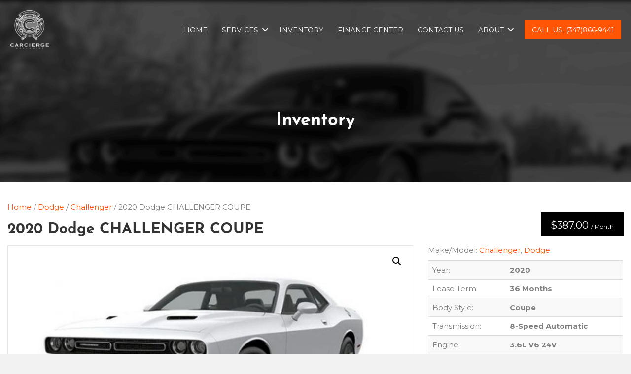

--- FILE ---
content_type: text/html; charset=UTF-8
request_url: https://www.carciergeworldwide.com/vehicle/2020-dodge-challenger-coupe/
body_size: 18994
content:
<!DOCTYPE html>
<html lang="en">
<head>
<meta charset="UTF-8" />
<meta name='viewport' content='width=device-width, initial-scale=1.0' />
<meta http-equiv='X-UA-Compatible' content='IE=edge' />
<link rel="profile" href="https://gmpg.org/xfn/11" />
<title>2020 Dodge CHALLENGER COUPE &#8211; Cars Sales Credit Carcierge</title>
<meta name='robots' content='max-image-preview:large' />
	<style>img:is([sizes="auto" i], [sizes^="auto," i]) { contain-intrinsic-size: 3000px 1500px }</style>
	<link rel='dns-prefetch' href='//fonts.googleapis.com' />
<link href='https://fonts.gstatic.com' crossorigin rel='preconnect' />
<link rel="alternate" type="application/rss+xml" title="Cars Sales Credit Carcierge &raquo; Feed" href="https://www.carciergeworldwide.com/feed/" />
<link rel="alternate" type="application/rss+xml" title="Cars Sales Credit Carcierge &raquo; Comments Feed" href="https://www.carciergeworldwide.com/comments/feed/" />
<link rel="alternate" type="application/rss+xml" title="Cars Sales Credit Carcierge &raquo; 2020 Dodge CHALLENGER COUPE Comments Feed" href="https://www.carciergeworldwide.com/vehicle/2020-dodge-challenger-coupe/feed/" />
<script>
window._wpemojiSettings = {"baseUrl":"https:\/\/s.w.org\/images\/core\/emoji\/15.0.3\/72x72\/","ext":".png","svgUrl":"https:\/\/s.w.org\/images\/core\/emoji\/15.0.3\/svg\/","svgExt":".svg","source":{"concatemoji":"https:\/\/www.carciergeworldwide.com\/wp-includes\/js\/wp-emoji-release.min.js?ver=6.7.1"}};
/*! This file is auto-generated */
!function(i,n){var o,s,e;function c(e){try{var t={supportTests:e,timestamp:(new Date).valueOf()};sessionStorage.setItem(o,JSON.stringify(t))}catch(e){}}function p(e,t,n){e.clearRect(0,0,e.canvas.width,e.canvas.height),e.fillText(t,0,0);var t=new Uint32Array(e.getImageData(0,0,e.canvas.width,e.canvas.height).data),r=(e.clearRect(0,0,e.canvas.width,e.canvas.height),e.fillText(n,0,0),new Uint32Array(e.getImageData(0,0,e.canvas.width,e.canvas.height).data));return t.every(function(e,t){return e===r[t]})}function u(e,t,n){switch(t){case"flag":return n(e,"\ud83c\udff3\ufe0f\u200d\u26a7\ufe0f","\ud83c\udff3\ufe0f\u200b\u26a7\ufe0f")?!1:!n(e,"\ud83c\uddfa\ud83c\uddf3","\ud83c\uddfa\u200b\ud83c\uddf3")&&!n(e,"\ud83c\udff4\udb40\udc67\udb40\udc62\udb40\udc65\udb40\udc6e\udb40\udc67\udb40\udc7f","\ud83c\udff4\u200b\udb40\udc67\u200b\udb40\udc62\u200b\udb40\udc65\u200b\udb40\udc6e\u200b\udb40\udc67\u200b\udb40\udc7f");case"emoji":return!n(e,"\ud83d\udc26\u200d\u2b1b","\ud83d\udc26\u200b\u2b1b")}return!1}function f(e,t,n){var r="undefined"!=typeof WorkerGlobalScope&&self instanceof WorkerGlobalScope?new OffscreenCanvas(300,150):i.createElement("canvas"),a=r.getContext("2d",{willReadFrequently:!0}),o=(a.textBaseline="top",a.font="600 32px Arial",{});return e.forEach(function(e){o[e]=t(a,e,n)}),o}function t(e){var t=i.createElement("script");t.src=e,t.defer=!0,i.head.appendChild(t)}"undefined"!=typeof Promise&&(o="wpEmojiSettingsSupports",s=["flag","emoji"],n.supports={everything:!0,everythingExceptFlag:!0},e=new Promise(function(e){i.addEventListener("DOMContentLoaded",e,{once:!0})}),new Promise(function(t){var n=function(){try{var e=JSON.parse(sessionStorage.getItem(o));if("object"==typeof e&&"number"==typeof e.timestamp&&(new Date).valueOf()<e.timestamp+604800&&"object"==typeof e.supportTests)return e.supportTests}catch(e){}return null}();if(!n){if("undefined"!=typeof Worker&&"undefined"!=typeof OffscreenCanvas&&"undefined"!=typeof URL&&URL.createObjectURL&&"undefined"!=typeof Blob)try{var e="postMessage("+f.toString()+"("+[JSON.stringify(s),u.toString(),p.toString()].join(",")+"));",r=new Blob([e],{type:"text/javascript"}),a=new Worker(URL.createObjectURL(r),{name:"wpTestEmojiSupports"});return void(a.onmessage=function(e){c(n=e.data),a.terminate(),t(n)})}catch(e){}c(n=f(s,u,p))}t(n)}).then(function(e){for(var t in e)n.supports[t]=e[t],n.supports.everything=n.supports.everything&&n.supports[t],"flag"!==t&&(n.supports.everythingExceptFlag=n.supports.everythingExceptFlag&&n.supports[t]);n.supports.everythingExceptFlag=n.supports.everythingExceptFlag&&!n.supports.flag,n.DOMReady=!1,n.readyCallback=function(){n.DOMReady=!0}}).then(function(){return e}).then(function(){var e;n.supports.everything||(n.readyCallback(),(e=n.source||{}).concatemoji?t(e.concatemoji):e.wpemoji&&e.twemoji&&(t(e.twemoji),t(e.wpemoji)))}))}((window,document),window._wpemojiSettings);
</script>
<link rel='stylesheet' id='sbi_styles-css' href='https://www.carciergeworldwide.com/wp-content/plugins/instagram-feed/css/sbi-styles.min.css?ver=6.6.1' media='all' />
<style id='wp-emoji-styles-inline-css'>

	img.wp-smiley, img.emoji {
		display: inline !important;
		border: none !important;
		box-shadow: none !important;
		height: 1em !important;
		width: 1em !important;
		margin: 0 0.07em !important;
		vertical-align: -0.1em !important;
		background: none !important;
		padding: 0 !important;
	}
</style>
<link rel='stylesheet' id='wp-block-library-css' href='https://www.carciergeworldwide.com/wp-includes/css/dist/block-library/style.min.css?ver=6.7.1' media='all' />
<style id='wp-block-library-theme-inline-css'>
.wp-block-audio :where(figcaption){color:#555;font-size:13px;text-align:center}.is-dark-theme .wp-block-audio :where(figcaption){color:#ffffffa6}.wp-block-audio{margin:0 0 1em}.wp-block-code{border:1px solid #ccc;border-radius:4px;font-family:Menlo,Consolas,monaco,monospace;padding:.8em 1em}.wp-block-embed :where(figcaption){color:#555;font-size:13px;text-align:center}.is-dark-theme .wp-block-embed :where(figcaption){color:#ffffffa6}.wp-block-embed{margin:0 0 1em}.blocks-gallery-caption{color:#555;font-size:13px;text-align:center}.is-dark-theme .blocks-gallery-caption{color:#ffffffa6}:root :where(.wp-block-image figcaption){color:#555;font-size:13px;text-align:center}.is-dark-theme :root :where(.wp-block-image figcaption){color:#ffffffa6}.wp-block-image{margin:0 0 1em}.wp-block-pullquote{border-bottom:4px solid;border-top:4px solid;color:currentColor;margin-bottom:1.75em}.wp-block-pullquote cite,.wp-block-pullquote footer,.wp-block-pullquote__citation{color:currentColor;font-size:.8125em;font-style:normal;text-transform:uppercase}.wp-block-quote{border-left:.25em solid;margin:0 0 1.75em;padding-left:1em}.wp-block-quote cite,.wp-block-quote footer{color:currentColor;font-size:.8125em;font-style:normal;position:relative}.wp-block-quote:where(.has-text-align-right){border-left:none;border-right:.25em solid;padding-left:0;padding-right:1em}.wp-block-quote:where(.has-text-align-center){border:none;padding-left:0}.wp-block-quote.is-large,.wp-block-quote.is-style-large,.wp-block-quote:where(.is-style-plain){border:none}.wp-block-search .wp-block-search__label{font-weight:700}.wp-block-search__button{border:1px solid #ccc;padding:.375em .625em}:where(.wp-block-group.has-background){padding:1.25em 2.375em}.wp-block-separator.has-css-opacity{opacity:.4}.wp-block-separator{border:none;border-bottom:2px solid;margin-left:auto;margin-right:auto}.wp-block-separator.has-alpha-channel-opacity{opacity:1}.wp-block-separator:not(.is-style-wide):not(.is-style-dots){width:100px}.wp-block-separator.has-background:not(.is-style-dots){border-bottom:none;height:1px}.wp-block-separator.has-background:not(.is-style-wide):not(.is-style-dots){height:2px}.wp-block-table{margin:0 0 1em}.wp-block-table td,.wp-block-table th{word-break:normal}.wp-block-table :where(figcaption){color:#555;font-size:13px;text-align:center}.is-dark-theme .wp-block-table :where(figcaption){color:#ffffffa6}.wp-block-video :where(figcaption){color:#555;font-size:13px;text-align:center}.is-dark-theme .wp-block-video :where(figcaption){color:#ffffffa6}.wp-block-video{margin:0 0 1em}:root :where(.wp-block-template-part.has-background){margin-bottom:0;margin-top:0;padding:1.25em 2.375em}
</style>
<style id='classic-theme-styles-inline-css'>
/*! This file is auto-generated */
.wp-block-button__link{color:#fff;background-color:#32373c;border-radius:9999px;box-shadow:none;text-decoration:none;padding:calc(.667em + 2px) calc(1.333em + 2px);font-size:1.125em}.wp-block-file__button{background:#32373c;color:#fff;text-decoration:none}
</style>
<style id='global-styles-inline-css'>
:root{--wp--preset--aspect-ratio--square: 1;--wp--preset--aspect-ratio--4-3: 4/3;--wp--preset--aspect-ratio--3-4: 3/4;--wp--preset--aspect-ratio--3-2: 3/2;--wp--preset--aspect-ratio--2-3: 2/3;--wp--preset--aspect-ratio--16-9: 16/9;--wp--preset--aspect-ratio--9-16: 9/16;--wp--preset--color--black: #000000;--wp--preset--color--cyan-bluish-gray: #abb8c3;--wp--preset--color--white: #ffffff;--wp--preset--color--pale-pink: #f78da7;--wp--preset--color--vivid-red: #cf2e2e;--wp--preset--color--luminous-vivid-orange: #ff6900;--wp--preset--color--luminous-vivid-amber: #fcb900;--wp--preset--color--light-green-cyan: #7bdcb5;--wp--preset--color--vivid-green-cyan: #00d084;--wp--preset--color--pale-cyan-blue: #8ed1fc;--wp--preset--color--vivid-cyan-blue: #0693e3;--wp--preset--color--vivid-purple: #9b51e0;--wp--preset--gradient--vivid-cyan-blue-to-vivid-purple: linear-gradient(135deg,rgba(6,147,227,1) 0%,rgb(155,81,224) 100%);--wp--preset--gradient--light-green-cyan-to-vivid-green-cyan: linear-gradient(135deg,rgb(122,220,180) 0%,rgb(0,208,130) 100%);--wp--preset--gradient--luminous-vivid-amber-to-luminous-vivid-orange: linear-gradient(135deg,rgba(252,185,0,1) 0%,rgba(255,105,0,1) 100%);--wp--preset--gradient--luminous-vivid-orange-to-vivid-red: linear-gradient(135deg,rgba(255,105,0,1) 0%,rgb(207,46,46) 100%);--wp--preset--gradient--very-light-gray-to-cyan-bluish-gray: linear-gradient(135deg,rgb(238,238,238) 0%,rgb(169,184,195) 100%);--wp--preset--gradient--cool-to-warm-spectrum: linear-gradient(135deg,rgb(74,234,220) 0%,rgb(151,120,209) 20%,rgb(207,42,186) 40%,rgb(238,44,130) 60%,rgb(251,105,98) 80%,rgb(254,248,76) 100%);--wp--preset--gradient--blush-light-purple: linear-gradient(135deg,rgb(255,206,236) 0%,rgb(152,150,240) 100%);--wp--preset--gradient--blush-bordeaux: linear-gradient(135deg,rgb(254,205,165) 0%,rgb(254,45,45) 50%,rgb(107,0,62) 100%);--wp--preset--gradient--luminous-dusk: linear-gradient(135deg,rgb(255,203,112) 0%,rgb(199,81,192) 50%,rgb(65,88,208) 100%);--wp--preset--gradient--pale-ocean: linear-gradient(135deg,rgb(255,245,203) 0%,rgb(182,227,212) 50%,rgb(51,167,181) 100%);--wp--preset--gradient--electric-grass: linear-gradient(135deg,rgb(202,248,128) 0%,rgb(113,206,126) 100%);--wp--preset--gradient--midnight: linear-gradient(135deg,rgb(2,3,129) 0%,rgb(40,116,252) 100%);--wp--preset--font-size--small: 13px;--wp--preset--font-size--medium: 20px;--wp--preset--font-size--large: 36px;--wp--preset--font-size--x-large: 42px;--wp--preset--font-family--inter: "Inter", sans-serif;--wp--preset--font-family--cardo: Cardo;--wp--preset--spacing--20: 0.44rem;--wp--preset--spacing--30: 0.67rem;--wp--preset--spacing--40: 1rem;--wp--preset--spacing--50: 1.5rem;--wp--preset--spacing--60: 2.25rem;--wp--preset--spacing--70: 3.38rem;--wp--preset--spacing--80: 5.06rem;--wp--preset--shadow--natural: 6px 6px 9px rgba(0, 0, 0, 0.2);--wp--preset--shadow--deep: 12px 12px 50px rgba(0, 0, 0, 0.4);--wp--preset--shadow--sharp: 6px 6px 0px rgba(0, 0, 0, 0.2);--wp--preset--shadow--outlined: 6px 6px 0px -3px rgba(255, 255, 255, 1), 6px 6px rgba(0, 0, 0, 1);--wp--preset--shadow--crisp: 6px 6px 0px rgba(0, 0, 0, 1);}:where(.is-layout-flex){gap: 0.5em;}:where(.is-layout-grid){gap: 0.5em;}body .is-layout-flex{display: flex;}.is-layout-flex{flex-wrap: wrap;align-items: center;}.is-layout-flex > :is(*, div){margin: 0;}body .is-layout-grid{display: grid;}.is-layout-grid > :is(*, div){margin: 0;}:where(.wp-block-columns.is-layout-flex){gap: 2em;}:where(.wp-block-columns.is-layout-grid){gap: 2em;}:where(.wp-block-post-template.is-layout-flex){gap: 1.25em;}:where(.wp-block-post-template.is-layout-grid){gap: 1.25em;}.has-black-color{color: var(--wp--preset--color--black) !important;}.has-cyan-bluish-gray-color{color: var(--wp--preset--color--cyan-bluish-gray) !important;}.has-white-color{color: var(--wp--preset--color--white) !important;}.has-pale-pink-color{color: var(--wp--preset--color--pale-pink) !important;}.has-vivid-red-color{color: var(--wp--preset--color--vivid-red) !important;}.has-luminous-vivid-orange-color{color: var(--wp--preset--color--luminous-vivid-orange) !important;}.has-luminous-vivid-amber-color{color: var(--wp--preset--color--luminous-vivid-amber) !important;}.has-light-green-cyan-color{color: var(--wp--preset--color--light-green-cyan) !important;}.has-vivid-green-cyan-color{color: var(--wp--preset--color--vivid-green-cyan) !important;}.has-pale-cyan-blue-color{color: var(--wp--preset--color--pale-cyan-blue) !important;}.has-vivid-cyan-blue-color{color: var(--wp--preset--color--vivid-cyan-blue) !important;}.has-vivid-purple-color{color: var(--wp--preset--color--vivid-purple) !important;}.has-black-background-color{background-color: var(--wp--preset--color--black) !important;}.has-cyan-bluish-gray-background-color{background-color: var(--wp--preset--color--cyan-bluish-gray) !important;}.has-white-background-color{background-color: var(--wp--preset--color--white) !important;}.has-pale-pink-background-color{background-color: var(--wp--preset--color--pale-pink) !important;}.has-vivid-red-background-color{background-color: var(--wp--preset--color--vivid-red) !important;}.has-luminous-vivid-orange-background-color{background-color: var(--wp--preset--color--luminous-vivid-orange) !important;}.has-luminous-vivid-amber-background-color{background-color: var(--wp--preset--color--luminous-vivid-amber) !important;}.has-light-green-cyan-background-color{background-color: var(--wp--preset--color--light-green-cyan) !important;}.has-vivid-green-cyan-background-color{background-color: var(--wp--preset--color--vivid-green-cyan) !important;}.has-pale-cyan-blue-background-color{background-color: var(--wp--preset--color--pale-cyan-blue) !important;}.has-vivid-cyan-blue-background-color{background-color: var(--wp--preset--color--vivid-cyan-blue) !important;}.has-vivid-purple-background-color{background-color: var(--wp--preset--color--vivid-purple) !important;}.has-black-border-color{border-color: var(--wp--preset--color--black) !important;}.has-cyan-bluish-gray-border-color{border-color: var(--wp--preset--color--cyan-bluish-gray) !important;}.has-white-border-color{border-color: var(--wp--preset--color--white) !important;}.has-pale-pink-border-color{border-color: var(--wp--preset--color--pale-pink) !important;}.has-vivid-red-border-color{border-color: var(--wp--preset--color--vivid-red) !important;}.has-luminous-vivid-orange-border-color{border-color: var(--wp--preset--color--luminous-vivid-orange) !important;}.has-luminous-vivid-amber-border-color{border-color: var(--wp--preset--color--luminous-vivid-amber) !important;}.has-light-green-cyan-border-color{border-color: var(--wp--preset--color--light-green-cyan) !important;}.has-vivid-green-cyan-border-color{border-color: var(--wp--preset--color--vivid-green-cyan) !important;}.has-pale-cyan-blue-border-color{border-color: var(--wp--preset--color--pale-cyan-blue) !important;}.has-vivid-cyan-blue-border-color{border-color: var(--wp--preset--color--vivid-cyan-blue) !important;}.has-vivid-purple-border-color{border-color: var(--wp--preset--color--vivid-purple) !important;}.has-vivid-cyan-blue-to-vivid-purple-gradient-background{background: var(--wp--preset--gradient--vivid-cyan-blue-to-vivid-purple) !important;}.has-light-green-cyan-to-vivid-green-cyan-gradient-background{background: var(--wp--preset--gradient--light-green-cyan-to-vivid-green-cyan) !important;}.has-luminous-vivid-amber-to-luminous-vivid-orange-gradient-background{background: var(--wp--preset--gradient--luminous-vivid-amber-to-luminous-vivid-orange) !important;}.has-luminous-vivid-orange-to-vivid-red-gradient-background{background: var(--wp--preset--gradient--luminous-vivid-orange-to-vivid-red) !important;}.has-very-light-gray-to-cyan-bluish-gray-gradient-background{background: var(--wp--preset--gradient--very-light-gray-to-cyan-bluish-gray) !important;}.has-cool-to-warm-spectrum-gradient-background{background: var(--wp--preset--gradient--cool-to-warm-spectrum) !important;}.has-blush-light-purple-gradient-background{background: var(--wp--preset--gradient--blush-light-purple) !important;}.has-blush-bordeaux-gradient-background{background: var(--wp--preset--gradient--blush-bordeaux) !important;}.has-luminous-dusk-gradient-background{background: var(--wp--preset--gradient--luminous-dusk) !important;}.has-pale-ocean-gradient-background{background: var(--wp--preset--gradient--pale-ocean) !important;}.has-electric-grass-gradient-background{background: var(--wp--preset--gradient--electric-grass) !important;}.has-midnight-gradient-background{background: var(--wp--preset--gradient--midnight) !important;}.has-small-font-size{font-size: var(--wp--preset--font-size--small) !important;}.has-medium-font-size{font-size: var(--wp--preset--font-size--medium) !important;}.has-large-font-size{font-size: var(--wp--preset--font-size--large) !important;}.has-x-large-font-size{font-size: var(--wp--preset--font-size--x-large) !important;}
:where(.wp-block-post-template.is-layout-flex){gap: 1.25em;}:where(.wp-block-post-template.is-layout-grid){gap: 1.25em;}
:where(.wp-block-columns.is-layout-flex){gap: 2em;}:where(.wp-block-columns.is-layout-grid){gap: 2em;}
:root :where(.wp-block-pullquote){font-size: 1.5em;line-height: 1.6;}
</style>
<link rel='stylesheet' id='qligg-swiper-css' href='https://www.carciergeworldwide.com/wp-content/plugins/insta-gallery/assets/frontend/swiper/swiper.min.css?ver=4.6.1' media='all' />
<link rel='stylesheet' id='qligg-frontend-css' href='https://www.carciergeworldwide.com/wp-content/plugins/insta-gallery/build/frontend/css/style.css?ver=4.6.1' media='all' />
<link rel='stylesheet' id='wdf_css-css' href='https://www.carciergeworldwide.com/wp-content/uploads/upload-fonts/wdf.css?ver=6.7.1' media='all' />
<link rel='stylesheet' id='woof-css' href='https://www.carciergeworldwide.com/wp-content/plugins/woocommerce-products-filter/css/front.css?ver=1.3.6.4' media='all' />
<style id='woof-inline-css'>

.woof_products_top_panel li span, .woof_products_top_panel2 li span{background: url(https://www.carciergeworldwide.com/wp-content/plugins/woocommerce-products-filter/img/delete.png);background-size: 14px 14px;background-repeat: no-repeat;background-position: right;}
.woof_edit_view{
                    display: none;
                }

</style>
<link rel='stylesheet' id='chosen-drop-down-css' href='https://www.carciergeworldwide.com/wp-content/plugins/woocommerce-products-filter/js/chosen/chosen.min.css?ver=1.3.6.4' media='all' />
<link rel='stylesheet' id='woof_by_author_html_items-css' href='https://www.carciergeworldwide.com/wp-content/plugins/woocommerce-products-filter/ext/by_author/css/by_author.css?ver=1.3.6.4' media='all' />
<link rel='stylesheet' id='woof_by_instock_html_items-css' href='https://www.carciergeworldwide.com/wp-content/plugins/woocommerce-products-filter/ext/by_instock/css/by_instock.css?ver=1.3.6.4' media='all' />
<link rel='stylesheet' id='woof_by_onsales_html_items-css' href='https://www.carciergeworldwide.com/wp-content/plugins/woocommerce-products-filter/ext/by_onsales/css/by_onsales.css?ver=1.3.6.4' media='all' />
<link rel='stylesheet' id='woof_by_text_html_items-css' href='https://www.carciergeworldwide.com/wp-content/plugins/woocommerce-products-filter/ext/by_text/assets/css/front.css?ver=1.3.6.4' media='all' />
<link rel='stylesheet' id='woof_label_html_items-css' href='https://www.carciergeworldwide.com/wp-content/plugins/woocommerce-products-filter/ext/label/css/html_types/label.css?ver=1.3.6.4' media='all' />
<link rel='stylesheet' id='woof_select_radio_check_html_items-css' href='https://www.carciergeworldwide.com/wp-content/plugins/woocommerce-products-filter/ext/select_radio_check/css/html_types/select_radio_check.css?ver=1.3.6.4' media='all' />
<link rel='stylesheet' id='woof_sd_html_items_checkbox-css' href='https://www.carciergeworldwide.com/wp-content/plugins/woocommerce-products-filter/ext/smart_designer/css/elements/checkbox.css?ver=1.3.6.4' media='all' />
<link rel='stylesheet' id='woof_sd_html_items_radio-css' href='https://www.carciergeworldwide.com/wp-content/plugins/woocommerce-products-filter/ext/smart_designer/css/elements/radio.css?ver=1.3.6.4' media='all' />
<link rel='stylesheet' id='woof_sd_html_items_switcher-css' href='https://www.carciergeworldwide.com/wp-content/plugins/woocommerce-products-filter/ext/smart_designer/css/elements/switcher.css?ver=1.3.6.4' media='all' />
<link rel='stylesheet' id='woof_sd_html_items_color-css' href='https://www.carciergeworldwide.com/wp-content/plugins/woocommerce-products-filter/ext/smart_designer/css/elements/color.css?ver=1.3.6.4' media='all' />
<link rel='stylesheet' id='woof_sd_html_items_tooltip-css' href='https://www.carciergeworldwide.com/wp-content/plugins/woocommerce-products-filter/ext/smart_designer/css/tooltip.css?ver=1.3.6.4' media='all' />
<link rel='stylesheet' id='woof_sd_html_items_front-css' href='https://www.carciergeworldwide.com/wp-content/plugins/woocommerce-products-filter/ext/smart_designer/css/front.css?ver=1.3.6.4' media='all' />
<link rel='stylesheet' id='woof-switcher23-css' href='https://www.carciergeworldwide.com/wp-content/plugins/woocommerce-products-filter/css/switcher.css?ver=1.3.6.4' media='all' />
<link rel='stylesheet' id='photoswipe-css' href='https://www.carciergeworldwide.com/wp-content/plugins/woocommerce/assets/css/photoswipe/photoswipe.min.css?ver=9.5.1' media='all' />
<link rel='stylesheet' id='photoswipe-default-skin-css' href='https://www.carciergeworldwide.com/wp-content/plugins/woocommerce/assets/css/photoswipe/default-skin/default-skin.min.css?ver=9.5.1' media='all' />
<link rel='stylesheet' id='woocommerce-layout-css' href='https://www.carciergeworldwide.com/wp-content/plugins/woocommerce/assets/css/woocommerce-layout.css?ver=9.5.1' media='all' />
<link rel='stylesheet' id='woocommerce-smallscreen-css' href='https://www.carciergeworldwide.com/wp-content/plugins/woocommerce/assets/css/woocommerce-smallscreen.css?ver=9.5.1' media='only screen and (max-width: 767px)' />
<link rel='stylesheet' id='woocommerce-general-css' href='https://www.carciergeworldwide.com/wp-content/plugins/woocommerce/assets/css/woocommerce.css?ver=9.5.1' media='all' />
<style id='woocommerce-inline-inline-css'>
.woocommerce form .form-row .required { visibility: visible; }
</style>
<link rel='stylesheet' id='wpos-slick-style-css' href='https://www.carciergeworldwide.com/wp-content/plugins/wp-logo-showcase-responsive-slider-slider/assets/css/slick.css?ver=3.8.2' media='all' />
<link rel='stylesheet' id='wpls-public-style-css' href='https://www.carciergeworldwide.com/wp-content/plugins/wp-logo-showcase-responsive-slider-slider/assets/css/wpls-public.css?ver=3.8.2' media='all' />
<link rel='stylesheet' id='aws-style-css' href='https://www.carciergeworldwide.com/wp-content/plugins/advanced-woo-search/assets/css/common.min.css?ver=3.24' media='all' />
<link rel='stylesheet' id='font-awesome-5-css' href='https://www.carciergeworldwide.com/wp-content/plugins/bb-plugin/fonts/fontawesome/css/all.min.css?ver=2.2.3.3' media='all' />
<link rel='stylesheet' id='ultimate-icons-css' href='https://www.carciergeworldwide.com/wp-content/uploads/bb-plugin/icons/ultimate-icons/style.css?ver=2.2.3.3' media='all' />
<link rel='stylesheet' id='fl-builder-layout-bundle-67fda0106a3f36e132ccec5c9937b372-css' href='https://www.carciergeworldwide.com/wp-content/uploads/bb-plugin/cache/67fda0106a3f36e132ccec5c9937b372-layout-bundle.css?ver=2.2.3.3-1.4.11.2' media='all' />
<link rel='stylesheet' id='jquery-magnificpopup-css' href='https://www.carciergeworldwide.com/wp-content/plugins/bb-plugin/css/jquery.magnificpopup.min.css?ver=2.2.3.3' media='all' />
<link rel='stylesheet' id='base-css' href='https://www.carciergeworldwide.com/wp-content/themes/bb-theme/css/base.min.css?ver=1.7.11' media='all' />
<link rel='stylesheet' id='fl-automator-skin-css' href='https://www.carciergeworldwide.com/wp-content/uploads/bb-theme/skin-67750166b0c44.css?ver=1.7.11' media='all' />
<link rel='stylesheet' id='fl-builder-google-fonts-f055e9ebd2af4b44eb261638fcb36f3a-css' href='//fonts.googleapis.com/css?family=Montserrat%3A300%2C400%2C700%2C400&#038;ver=6.7.1' media='all' />
<script id="woof-husky-js-extra">
var woof_husky_txt = {"ajax_url":"https:\/\/www.carciergeworldwide.com\/wp-admin\/admin-ajax.php","plugin_uri":"https:\/\/www.carciergeworldwide.com\/wp-content\/plugins\/woocommerce-products-filter\/ext\/by_text\/","loader":"https:\/\/www.carciergeworldwide.com\/wp-content\/plugins\/woocommerce-products-filter\/ext\/by_text\/assets\/img\/ajax-loader.gif","not_found":"Nothing found!","prev":"Prev","next":"Next","site_link":"https:\/\/www.carciergeworldwide.com","default_data":{"placeholder":"","behavior":"title","search_by_full_word":0,"autocomplete":1,"how_to_open_links":0,"taxonomy_compatibility":0,"sku_compatibility":0,"custom_fields":"","search_desc_variant":0,"view_text_length":10,"min_symbols":3,"max_posts":10,"image":"","notes_for_customer":"","template":"default","max_open_height":300,"page":0}};
</script>
<script src="https://www.carciergeworldwide.com/wp-content/plugins/woocommerce-products-filter/ext/by_text/assets/js/husky.js?ver=1.3.6.4" id="woof-husky-js"></script>
<script src="https://www.carciergeworldwide.com/wp-includes/js/jquery/jquery.min.js?ver=3.7.1" id="jquery-core-js"></script>
<script src="https://www.carciergeworldwide.com/wp-includes/js/jquery/jquery-migrate.min.js?ver=3.4.1" id="jquery-migrate-js"></script>
<script src="https://www.carciergeworldwide.com/wp-includes/js/imagesloaded.min.js?ver=6.7.1" id="imagesloaded-js"></script>
<script src="https://www.carciergeworldwide.com/wp-content/plugins/woocommerce/assets/js/jquery-blockui/jquery.blockUI.min.js?ver=2.7.0-wc.9.5.1" id="jquery-blockui-js" defer data-wp-strategy="defer"></script>
<script id="wc-add-to-cart-js-extra">
var wc_add_to_cart_params = {"ajax_url":"\/wp-admin\/admin-ajax.php","wc_ajax_url":"\/?wc-ajax=%%endpoint%%","i18n_view_cart":"View cart","cart_url":"https:\/\/www.carciergeworldwide.com\/cart\/","is_cart":"","cart_redirect_after_add":"no"};
</script>
<script src="https://www.carciergeworldwide.com/wp-content/plugins/woocommerce/assets/js/frontend/add-to-cart.min.js?ver=9.5.1" id="wc-add-to-cart-js" defer data-wp-strategy="defer"></script>
<script src="https://www.carciergeworldwide.com/wp-content/plugins/woocommerce/assets/js/zoom/jquery.zoom.min.js?ver=1.7.21-wc.9.5.1" id="zoom-js" defer data-wp-strategy="defer"></script>
<script src="https://www.carciergeworldwide.com/wp-content/plugins/woocommerce/assets/js/flexslider/jquery.flexslider.min.js?ver=2.7.2-wc.9.5.1" id="flexslider-js" defer data-wp-strategy="defer"></script>
<script src="https://www.carciergeworldwide.com/wp-content/plugins/woocommerce/assets/js/photoswipe/photoswipe.min.js?ver=4.1.1-wc.9.5.1" id="photoswipe-js" defer data-wp-strategy="defer"></script>
<script src="https://www.carciergeworldwide.com/wp-content/plugins/woocommerce/assets/js/photoswipe/photoswipe-ui-default.min.js?ver=4.1.1-wc.9.5.1" id="photoswipe-ui-default-js" defer data-wp-strategy="defer"></script>
<script id="wc-single-product-js-extra">
var wc_single_product_params = {"i18n_required_rating_text":"Please select a rating","i18n_product_gallery_trigger_text":"View full-screen image gallery","review_rating_required":"yes","flexslider":{"rtl":false,"animation":"slide","smoothHeight":true,"directionNav":false,"controlNav":"thumbnails","slideshow":false,"animationSpeed":500,"animationLoop":false,"allowOneSlide":false},"zoom_enabled":"1","zoom_options":[],"photoswipe_enabled":"1","photoswipe_options":{"shareEl":false,"closeOnScroll":false,"history":false,"hideAnimationDuration":0,"showAnimationDuration":0},"flexslider_enabled":"1"};
</script>
<script src="https://www.carciergeworldwide.com/wp-content/plugins/woocommerce/assets/js/frontend/single-product.min.js?ver=9.5.1" id="wc-single-product-js" defer data-wp-strategy="defer"></script>
<script src="https://www.carciergeworldwide.com/wp-content/plugins/woocommerce/assets/js/js-cookie/js.cookie.min.js?ver=2.1.4-wc.9.5.1" id="js-cookie-js" defer data-wp-strategy="defer"></script>
<script id="woocommerce-js-extra">
var woocommerce_params = {"ajax_url":"\/wp-admin\/admin-ajax.php","wc_ajax_url":"\/?wc-ajax=%%endpoint%%"};
</script>
<script src="https://www.carciergeworldwide.com/wp-content/plugins/woocommerce/assets/js/frontend/woocommerce.min.js?ver=9.5.1" id="woocommerce-js" defer data-wp-strategy="defer"></script>
<link rel="https://api.w.org/" href="https://www.carciergeworldwide.com/wp-json/" /><link rel="alternate" title="JSON" type="application/json" href="https://www.carciergeworldwide.com/wp-json/wp/v2/product/418" /><link rel="EditURI" type="application/rsd+xml" title="RSD" href="https://www.carciergeworldwide.com/xmlrpc.php?rsd" />
<meta name="generator" content="WordPress 6.7.1" />
<meta name="generator" content="WooCommerce 9.5.1" />
<link rel="canonical" href="https://www.carciergeworldwide.com/vehicle/2020-dodge-challenger-coupe/" />
<link rel='shortlink' href='https://www.carciergeworldwide.com/?p=418' />
<link rel="alternate" title="oEmbed (JSON)" type="application/json+oembed" href="https://www.carciergeworldwide.com/wp-json/oembed/1.0/embed?url=https%3A%2F%2Fwww.carciergeworldwide.com%2Fvehicle%2F2020-dodge-challenger-coupe%2F" />
<link rel="alternate" title="oEmbed (XML)" type="text/xml+oembed" href="https://www.carciergeworldwide.com/wp-json/oembed/1.0/embed?url=https%3A%2F%2Fwww.carciergeworldwide.com%2Fvehicle%2F2020-dodge-challenger-coupe%2F&#038;format=xml" />
	<noscript><style>.woocommerce-product-gallery{ opacity: 1 !important; }</style></noscript>
	<meta name="generator" content="Elementor 3.26.3; features: e_font_icon_svg, additional_custom_breakpoints, e_element_cache; settings: css_print_method-external, google_font-enabled, font_display-swap">
			<style>
				.e-con.e-parent:nth-of-type(n+4):not(.e-lazyloaded):not(.e-no-lazyload),
				.e-con.e-parent:nth-of-type(n+4):not(.e-lazyloaded):not(.e-no-lazyload) * {
					background-image: none !important;
				}
				@media screen and (max-height: 1024px) {
					.e-con.e-parent:nth-of-type(n+3):not(.e-lazyloaded):not(.e-no-lazyload),
					.e-con.e-parent:nth-of-type(n+3):not(.e-lazyloaded):not(.e-no-lazyload) * {
						background-image: none !important;
					}
				}
				@media screen and (max-height: 640px) {
					.e-con.e-parent:nth-of-type(n+2):not(.e-lazyloaded):not(.e-no-lazyload),
					.e-con.e-parent:nth-of-type(n+2):not(.e-lazyloaded):not(.e-no-lazyload) * {
						background-image: none !important;
					}
				}
			</style>
			<style class='wp-fonts-local'>
@font-face{font-family:Inter;font-style:normal;font-weight:300 900;font-display:fallback;src:url('https://www.carciergeworldwide.com/wp-content/plugins/woocommerce/assets/fonts/Inter-VariableFont_slnt,wght.woff2') format('woff2');font-stretch:normal;}
@font-face{font-family:Cardo;font-style:normal;font-weight:400;font-display:fallback;src:url('https://www.carciergeworldwide.com/wp-content/plugins/woocommerce/assets/fonts/cardo_normal_400.woff2') format('woff2');}
</style>
<link rel="icon" href="https://www.carciergeworldwide.com/wp-content/uploads/2021/01/cropped-favicon-96x96-1-1-32x32.png" sizes="32x32" />
<link rel="icon" href="https://www.carciergeworldwide.com/wp-content/uploads/2021/01/cropped-favicon-96x96-1-1-192x192.png" sizes="192x192" />
<link rel="apple-touch-icon" href="https://www.carciergeworldwide.com/wp-content/uploads/2021/01/cropped-favicon-96x96-1-1-180x180.png" />
<meta name="msapplication-TileImage" content="https://www.carciergeworldwide.com/wp-content/uploads/2021/01/cropped-favicon-96x96-1-1-270x270.png" />
<style>
	.slick-dots{display: none !important}
	.wpls-fix-box img{padding:0 10px !important;}
	.sptp-member-name, .sptp-member-profession, .sptp-member-desc, .sptp-member-social{padding-left:15px !important; padding-right:15px !important}
	.sptp-member-social{padding-bottom:15px}
	.woof_list li label{font-weight:normal !important}
	#tab-reviews{display:none !important}
	a{outline:0 !important}
	.page-numbers li a.woocommerce-loop-product__link{display:none !important}
	.woocommerce-Price-amount{position:relative; top:5px;}
	.detail_sec{text-align:right;padding-left:5px !important;padding-right:7px !important;}
	.price_sec{text-align:left;padding-left:7px !important;padding-right:5px !important;}
	.price_sec span{font-size:16px !important; text-align:left !important; margin:0 !important; display:inline-block !important; color: #ff5505;}
	.price_sec small{position:relative; top:5px; color:#ff5505;}
	ul.products li.product{/*border:1px solid #ddd;*/ box-shadow:2px 2px 10px #ddd;padding: 15px 15px 10px !important;}
	.primary-options{margin-top:15px; text-align:center; color:#333; font-size:13px}
	#tab-description p b, #tab-description p strong{color:#000;}
	#tab-title-reviews{display:none !important}
	.fl-sidebar{display:block !important}
	.woocommerce .fl-page-content .container{ width:100% !important; max-width:1400px !important;}
	.single-product .fl-page-content .container{ width:100% !important; max-width:1400px !important;}
	.page-id-139 .fl-node-5fd324101e2d3{display:none !important}
	footer .sb_instagram_header, .woof_term_24 {display:none !important}
	.related.products{position: relative;
	background: #fff;}
	.form_bar{clear: both;position: -webkit-sticky;
  position: sticky;
  top: 0;
padding: 1px 15px;width: 100%;margin-top:30px;
background: #efefef;}
	.pro_price{float: right;
 margin-bottom:12px;
border: none !important;margin-top: -15px;
border-radius: 0;
padding: 15px 20px 10px;
font-size: 20px;
background: #000;}
	#wpforms-124-field_32-container p{font-size:14px}
	.pro_price:hover{background: #ff5505;}
	.woocommerce-product-gallery{width:100% !important}
	.title_search{display:none !important}
	.car_info{margin-top: 20px;}
	.fl-widget .fl-widget-title{margin-bottom:10px !important}
	.woof_term_24{display:none !important}
	.WOOF_Widget{margin-bottom:0 !important}
	.woof_container_product_cat{margin-top:25px}
	.fl-sidebar{padding:0 !important; width:100% !important; margin:0 !important}
	.products .product{text-align:center}
	#find_car input, #find_car select{width:100%; height:42px; border-radius:0; border:none !important}
	.call_btn{background: #ff5505 !important;margin-left: 14px !important;} 
	#find_car .sbmt_btn{background: #ff5505 !important;color: #fff !important; text-transform:uppercase;padding-bottom: 2px;}
	.call_btn a{color: #fff !important}	
	.call_btn:hover{background: #fff !important;}
	.call_btn:hover a{color: #ff5505 !important;}
	.wpforms-submit{background:#fff !important; color:#ff5505 !important; border:2px solid #ff5505 !important; border-radius:0 !important;}
	.button, .detail_sec button{background:#000 !important; color:#fff !important; border:none !important; border-radius:0 !important;}
	.wpforms-submit:hover, .button:hover, .detail_sec button:hover{background:#ff5505 !important; color:#fff !important;}
	.fl-theme-builder-header-scrolled, .fl-menu-mobile-clone{background:#000 !important}
	.fl-theme-builder-header-scrolled .fl-node-5fc4900a58b0f{padding: 10px 0;}
	
	h1.title_search{margin-top: -120px; color: #fff; position: absolute; text-align: center; width: 100%; left: 0;}
	.car_search{position: relative; padding: 100px 0 100px;}
	.vehicle_inner{padding-top: 10px;padding-bottom: 10px;}
	.vehicle_inner button{width: 100%; height: 42px; border-radius: 0; border: none !important;background: #ff5505 !important; color: #fff !important;text-transform: uppercase;padding-bottom: 2px;}
	.button, .detail_sec button{font-size:13px !important; padding-bottom:5px !important;padding-top:5px !important}
	.price_details{margin-top:20px;}
	.woocommerce-loop-product__title{font-size:18px !important}
	.woocommerce ul.products li.product a img{border: none !important}
	
	@media screen and (max-width:767px){
/* 		.woocommerce ul.products[class*="columns-"] li.product, .woocommerce-page ul.products[class*="columns-"] li.product{width:100% !important} */
		.car_search{padding:60px 15px 60px}
		.vehicle_inner button{margin-bottom:15px;}
		body{overflow-x:hidden}
		.pro_price{margin-top:0}
		#menu-item-46{margin: 10px 0 0 !important}
		.woof_container_product_cat, .woof_container_product_tag{display:none !important}
		ul.products li.product{max-width:400px !important}
	}
	@media screen and (min-width:1200px){
		.form_bar{max-width: 100%;}
	}
	@media screen and (min-width:992px) and (max-width:1440px){
		.woocommerce .fl-page-content .container, .single-product .fl-full-width .container{padding:0 15px !important;}
	}
	@media screen and (min-width:768px) and (max-width:1199px){
		.form_bar h3{font-size:22px !important}
		.woocommerce-loop-product__title{font-size:16px !important}
		.primary-options{display:none !important}
		.price_sec, .detail_sec{text-align: center !important; display:block !important;}
		.detail_sec{margin-top:10px;}
		.price_sec span{text-align: center !important;font-size:18px !important;}
		.price_details{margin-top:0 !important}
	}
	@media screen and (max-width:991px){
		.woocommerce .fl-page-content .container{padding-left: 15px !important; padding-right: 15px !important;}
	}
	@media screen and (min-width:768px){
		.sub-menu li a{color: #000 !important}
	}
	#wpmtst_submit_testimonial{padding:12px 25px !important}
</style>
<script>
	jQuery(document).ready(function(){
		jQuery("#wpmtst_submit_testimonial").val('Submit Review');
	});
</script>
</head>
<body class="product-template-default single single-product postid-418 theme-bb-theme woocommerce woocommerce-page woocommerce-no-js fl-theme-builder-header fl-theme-builder-header-header fl-theme-builder-footer fl-theme-builder-footer-footer fl-theme-builder-part fl-theme-builder-part-after-header-2 fl-framework-base fl-preset-default fl-full-width fl-search-active woo-4 woo-products-per-page-16 elementor-default elementor-kit-971" itemscope="itemscope" itemtype="https://schema.org/WebPage">
<a aria-label="Skip to content" class="fl-screen-reader-text" href="#fl-main-content">Skip to content</a><div class="fl-page">
	<header class="fl-builder-content fl-builder-content-14 fl-builder-global-templates-locked product type-product post-418 status-publish first instock product_cat-challenger product_cat-dodge product_tag-204 has-post-thumbnail shipping-taxable purchasable product-type-simple" data-post-id="14" data-type="header" data-sticky="1" data-sticky-on="" data-sticky-breakpoint="medium" data-shrink="1" data-overlay="1" data-overlay-bg="default" data-shrink-image-height="50px" role="banner" itemscope="itemscope" itemtype="http://schema.org/WPHeader"><div class="fl-row fl-row-full-width fl-row-bg-none fl-node-5fc4900a58abf" data-node="5fc4900a58abf">
	<div class="fl-row-content-wrap">
								<div class="fl-row-content fl-row-full-width fl-node-content">
		
<div class="fl-col-group fl-node-5fc4900a58b05 fl-col-group-equal-height fl-col-group-align-center fl-col-group-custom-width" data-node="5fc4900a58b05">
			<div class="fl-col fl-node-5fc4900a58b0a fl-col-small" data-node="5fc4900a58b0a">
	<div class="fl-col-content fl-node-content">
	<div class="fl-module fl-module-photo fl-node-5fc49ca31e84c" data-node="5fc49ca31e84c">
	<div class="fl-module-content fl-node-content">
		<div class="fl-photo fl-photo-align-left" itemscope itemtype="https://schema.org/ImageObject">
	<div class="fl-photo-content fl-photo-img-png">
				<a href="https://www.carciergeworldwide.com" target="_self" itemprop="url">
				<img decoding="async" class="fl-photo-img wp-image-27 size-full" src="https://www.carciergeworldwide.com/wp-content/uploads/2020/11/Logo.png" alt="Logo" itemprop="image" height="86" width="86" title="Logo"  data-no-lazy="1" />
				</a>
					</div>
	</div>
	</div>
</div>
	</div>
</div>
			<div class="fl-col fl-node-5fc4900a58b0b" data-node="5fc4900a58b0b">
	<div class="fl-col-content fl-node-content">
	<div class="fl-module fl-module-menu fl-node-5fc4900a58b0f" data-node="5fc4900a58b0f">
	<div class="fl-module-content fl-node-content">
		<div class="fl-menu fl-menu-responsive-toggle-mobile">
	<button class="fl-menu-mobile-toggle hamburger" aria-label="Menu"><span class="svg-container"><svg version="1.1" class="hamburger-menu" xmlns="http://www.w3.org/2000/svg" xmlns:xlink="http://www.w3.org/1999/xlink" viewBox="0 0 512 512">
<rect class="fl-hamburger-menu-top" width="512" height="102"/>
<rect class="fl-hamburger-menu-middle" y="205" width="512" height="102"/>
<rect class="fl-hamburger-menu-bottom" y="410" width="512" height="102"/>
</svg>
</span></button>	<div class="fl-clear"></div>
	<nav aria-label="Menu" itemscope="itemscope" itemtype="https://schema.org/SiteNavigationElement"><ul id="menu-main-menu" class="menu fl-menu-horizontal fl-toggle-arrows"><li id="menu-item-41" class="menu-item menu-item-type-post_type menu-item-object-page menu-item-home"><a href="https://www.carciergeworldwide.com/">Home</a></li><li id="menu-item-42" class="menu-item menu-item-type-custom menu-item-object-custom menu-item-has-children fl-has-submenu"><div class="fl-has-submenu-container"><a href="#">Services</a><span class="fl-menu-toggle"></span></div><ul class="sub-menu">	<li id="menu-item-820" class="menu-item menu-item-type-custom menu-item-object-custom"><a href="https://www.carciergeworldwide.com/is-leasing-right-for-you/?">Leasing</a></li>	<li id="menu-item-821" class="menu-item menu-item-type-custom menu-item-object-custom"><a href="https://forms.pabbly.com/form/share/4qJ0-428598">Finance</a></li>	<li id="menu-item-822" class="menu-item menu-item-type-custom menu-item-object-custom"><a target="_blank" href="https://myfreescorenow.com/enroll?AID=CarciergeWorldwideLLC&amp;PID=75504">Know Your Score</a></li>	<li id="menu-item-115" class="menu-item menu-item-type-custom menu-item-object-custom"><a target="_blank" href="https://member.identityiq.com/sc-securemax.aspx?offercode=431147PR">Credit Repair</a></li>	<li id="menu-item-929" class="menu-item menu-item-type-custom menu-item-object-custom"><a>Collision Repair</a></li></ul></li><li id="menu-item-159" class="menu-item menu-item-type-post_type menu-item-object-page current_page_parent"><a href="https://www.carciergeworldwide.com/inventory/">Inventory</a></li><li id="menu-item-933" class="menu-item menu-item-type-custom menu-item-object-custom"><a href="https://carciergeworldwide.sokalsites.com/finance/info">Finance Center</a></li><li id="menu-item-132" class="menu-item menu-item-type-post_type menu-item-object-page"><a href="https://www.carciergeworldwide.com/contact-us/">Contact Us</a></li><li id="menu-item-868" class="menu-item menu-item-type-custom menu-item-object-custom menu-item-has-children fl-has-submenu"><div class="fl-has-submenu-container"><a href="#">About</a><span class="fl-menu-toggle"></span></div><ul class="sub-menu">	<li id="menu-item-722" class="menu-item menu-item-type-post_type menu-item-object-page"><a href="https://www.carciergeworldwide.com/about-us/">About Us</a></li>	<li id="menu-item-867" class="menu-item menu-item-type-post_type menu-item-object-page"><a href="https://www.carciergeworldwide.com/coaching/">Coaching</a></li>	<li id="menu-item-897" class="menu-item menu-item-type-post_type menu-item-object-page"><a href="https://www.carciergeworldwide.com/mentorship-opportunity/">Mentorship Opportunity</a></li>	<li id="menu-item-866" class="menu-item menu-item-type-post_type menu-item-object-page"><a href="https://www.carciergeworldwide.com/reviews/">Reviews</a></li></ul></li><li id="menu-item-46" class="call_btn menu-item menu-item-type-custom menu-item-object-custom"><a href="tel://3478669441">Call Us: (347)866-9441</a></li></ul></nav></div>
	</div>
</div>
	</div>
</div>
	</div>
		</div>
	</div>
</div>
</header><div class="uabb-js-breakpoint" style="display: none;"></div><div class="fl-builder-content fl-builder-content-154 fl-builder-global-templates-locked product type-product post-418 status-publish instock product_cat-challenger product_cat-dodge product_tag-204 has-post-thumbnail shipping-taxable purchasable product-type-simple" data-post-id="154" data-type="part"><div class="fl-row fl-row-full-width fl-row-bg-parallax fl-node-5fc57b59e086b" data-node="5fc57b59e086b" data-parallax-speed="2" data-parallax-image="https://www.carciergeworldwide.com/wp-content/uploads/2020/11/Bg.png">
	<div class="fl-row-content-wrap">
								<div class="fl-row-content fl-row-fixed-width fl-node-content">
		
<div class="fl-col-group fl-node-5fc57b5a00ce1" data-node="5fc57b5a00ce1">
			<div class="fl-col fl-node-5fc57b5a00f4f" data-node="5fc57b5a00f4f">
	<div class="fl-col-content fl-node-content">
	<div class="fl-module fl-module-heading fl-node-5fc57ba22020a" data-node="5fc57ba22020a">
	<div class="fl-module-content fl-node-content">
		<h1 class="fl-heading">
		<span class="fl-heading-text">Inventory</span>
	</h1>
	</div>
</div>
	</div>
</div>
	</div>
		</div>
	</div>
</div>
</div><div class="uabb-js-breakpoint" style="display: none;"></div>	<div class="fl-page-content" itemprop="mainContentOfPage">

		
	<div class="container"><div class="row"><div class="fl-content fl-woo-content col-md-12"><nav class="woocommerce-breadcrumb" aria-label="Breadcrumb"><a href="https://www.carciergeworldwide.com">Home</a>&nbsp;&#47;&nbsp;<a href="https://www.carciergeworldwide.com/product-category/dodge/">Dodge</a>&nbsp;&#47;&nbsp;<a href="https://www.carciergeworldwide.com/product-category/dodge/challenger/">Challenger</a>&nbsp;&#47;&nbsp;2020 Dodge CHALLENGER COUPE</nav>
					
			<div class="woocommerce-notices-wrapper"></div><style>
	.fl-page-content .fl-content{margin-bottom:0 !important}
	.related.products .products{margin-bottom:0 !important}
</style>
<div id="product-418" class="product type-product post-418 status-publish last instock product_cat-challenger product_cat-dodge product_tag-204 has-post-thumbnail shipping-taxable purchasable product-type-simple">
	<div class="row">
		<div class="col-sm-7">
			<h2 style="margin-top: 0;">
				2020 Dodge CHALLENGER COUPE			</h2>
		</div>
		<div class="col-sm-5">
			<button class="pro_price">&#36;387.00 <small style="font-size:12px">/ Month</small></button>
		</div>
	</div>
	<div class="row">
		<div class="col-sm-8">
			<div class="woocommerce-product-gallery woocommerce-product-gallery--with-images woocommerce-product-gallery--columns-4 images" data-columns="4" style="opacity: 0; transition: opacity .25s ease-in-out;">
	<div class="woocommerce-product-gallery__wrapper">
		<div data-thumb="https://www.carciergeworldwide.com/wp-content/uploads/2020/12/CHALLENGER-COUPE-100x100.jpg" data-thumb-alt="2020 Dodge CHALLENGER COUPE" data-thumb-srcset="https://www.carciergeworldwide.com/wp-content/uploads/2020/12/CHALLENGER-COUPE-100x100.jpg 100w, https://www.carciergeworldwide.com/wp-content/uploads/2020/12/CHALLENGER-COUPE-300x300.jpg 300w, https://www.carciergeworldwide.com/wp-content/uploads/2020/12/CHALLENGER-COUPE-150x150.jpg 150w"  data-thumb-sizes="(max-width: 100px) 100vw, 100px" class="woocommerce-product-gallery__image"><a href="https://www.carciergeworldwide.com/wp-content/uploads/2020/12/CHALLENGER-COUPE.jpg"><img fetchpriority="high" width="600" height="337" src="https://www.carciergeworldwide.com/wp-content/uploads/2020/12/CHALLENGER-COUPE-600x337.jpg" class="wp-post-image" alt="2020 Dodge CHALLENGER COUPE" data-caption="" data-src="https://www.carciergeworldwide.com/wp-content/uploads/2020/12/CHALLENGER-COUPE.jpg" data-large_image="https://www.carciergeworldwide.com/wp-content/uploads/2020/12/CHALLENGER-COUPE.jpg" data-large_image_width="628" data-large_image_height="353" decoding="async" srcset="https://www.carciergeworldwide.com/wp-content/uploads/2020/12/CHALLENGER-COUPE-600x337.jpg 600w, https://www.carciergeworldwide.com/wp-content/uploads/2020/12/CHALLENGER-COUPE-300x169.jpg 300w, https://www.carciergeworldwide.com/wp-content/uploads/2020/12/CHALLENGER-COUPE.jpg 628w" sizes="(max-width: 600px) 100vw, 600px" /></a></div>	</div>
</div>
			
	<div class="woocommerce-tabs wc-tabs-wrapper">
		<ul class="tabs wc-tabs" role="tablist">
							<li class="description_tab" id="tab-title-description" role="tab" aria-controls="tab-description">
					<a href="#tab-description">
						Description					</a>
				</li>
							<li class="reviews_tab" id="tab-title-reviews" role="tab" aria-controls="tab-reviews">
					<a href="#tab-reviews">
						Reviews (0)					</a>
				</li>
					</ul>
					<div class="woocommerce-Tabs-panel woocommerce-Tabs-panel--description panel entry-content wc-tab" id="tab-description" role="tabpanel" aria-labelledby="tab-title-description">
				
	<h2>Description</h2>

<p>If you choose one of the above options with a down payment, inception fees are still due at signing (1st month payment, Bank fee, DMV fees, any applicable taxes and/or dealer doc fees). If you would like us to roll part of or all of the inception fees in to the monthly payments, we are able to do so, though this will increase your monthly payment.</p>
<p>All lease rates are priced on a base vehicle and subject to credit approval and availability. In some instances the above rates may include lease loyalty or conquest. Please call us today and we will be happy to discuss this leasing option with you, in addition to any other vehicles you may be interested in.</p>
<p>We deliver cars to every state in the US. We strive to make sure all of our information as correct and up to date as possible. The pictures listed are for illustration purposes only furthermore we are not responsible for any error or typos in our listings.</p>
<p>Please give us a call today so we can discuss your next lease, we look forward to delivering the car of your dreams to the location of your choice. <strong>NOTE</strong> this price may include lease loyalty or conquest please inquire.</p>
<p>*7.5k Mile Per Year with conquest/loyalty</p>
<h2>Dodge Challenger FAQ:</h2>
<p><b>How powerful is the 2021 Dodge Challenger?</b></p>
<p>The 2021 Dodge Charger has a few different engine options depending on the trim.</p>
<ul>
<li>The SXT comes with a  305 hp V6 engine</li>
<li>The GT comes with the same V6 engine</li>
<li>The R/T comes with a V8 Hemi with 372-375 hp</li>
<li>And the Challenger Hellcat  with a Hemi V8 engine with 717 hp</li>
</ul>
<p><b>How much does it cost to lease a Dodge Challenger?</b></p>
<p>At Carcierge, you can lease the Dodge Challenger starts at about  $387.00 per month.</p>
<p><b>What is the estimated fuel economy for the 2021 Challenger?</b></p>
<p>The 2021 Challenger gets an estimated fuel economy of:</p>
<ul>
<li>19 mpg in the city and 30 mpg on the highway on the V6 trim</li>
<li>And as good as 16 mpg in the city and 25 mpg on the highway for the V8 Hemi</li>
</ul>
<p><b>Does the Challenger have good safety ratings?</b></p>
<p>The Dodge Challenger was rated with an excellent 4 star safety rating for both rollover and frontal crash safety tests according to the NHTSA.</p>
<p><b>Does the 2021 Challenger have a lot of cargo space?</b></p>
<p>The full size 2021 Dodge Challenger has 16.2 cubic feet of cargo space in the trunk.</p>
<p><b>How many people can the Dodge Challenger seat?</b></p>
<p>The new Dodge Challenger is a 2 door car but has a roomy interior that can seat up to 5 adults.</p>
			</div>
					<div class="woocommerce-Tabs-panel woocommerce-Tabs-panel--reviews panel entry-content wc-tab" id="tab-reviews" role="tabpanel" aria-labelledby="tab-title-reviews">
				<div id="reviews" class="woocommerce-Reviews">
	<div id="comments">
		<h2 class="woocommerce-Reviews-title">
			Reviews		</h2>

					<p class="woocommerce-noreviews">There are no reviews yet.</p>
			</div>

			<div id="review_form_wrapper">
			<div id="review_form">
					<div id="respond" class="comment-respond">
		<span id="reply-title" class="comment-reply-title">Be the first to review &ldquo;2020 Dodge CHALLENGER COUPE&rdquo; <small><a rel="nofollow" id="cancel-comment-reply-link" href="/vehicle/2020-dodge-challenger-coupe/#respond" style="display:none;">Cancel Reply</a></small></span><form action="https://www.carciergeworldwide.com/wp-comments-post.php" method="post" id="fl-comment-form" class="fl-comment-form"><div class="comment-form-rating"><label for="rating">Your rating&nbsp;<span class="required">*</span></label><select name="rating" id="rating" required>
						<option value="">Rate&hellip;</option>
						<option value="5">Perfect</option>
						<option value="4">Good</option>
						<option value="3">Average</option>
						<option value="2">Not that bad</option>
						<option value="1">Very poor</option>
					</select></div><p class="comment-form-comment"><label for="comment">Your review&nbsp;<span class="required">*</span></label><textarea id="comment" name="comment" cols="45" rows="8" required></textarea></p><p class="comment-form-author"><label for="author">Name&nbsp;<span class="required">*</span></label><input id="author" name="author" type="text" value="" size="30" required /></p>
<p class="comment-form-email"><label for="email">Email&nbsp;<span class="required">*</span></label><input id="email" name="email" type="email" value="" size="30" required /></p>
<p class="comment-form-cookies-consent"><input id="wp-comment-cookies-consent" name="wp-comment-cookies-consent" type="checkbox" value="yes" /> <label for="wp-comment-cookies-consent">Save my name, email, and website in this browser for the next time I comment.</label></p>
<p class="form-submit"><input name="submit" type="submit" id="fl-comment-form-submit" class="btn btn-primary" value="Submit" /> <input type='hidden' name='comment_post_ID' value='418' id='comment_post_ID' />
<input type='hidden' name='comment_parent' id='comment_parent' value='0' />
</p></form>	</div><!-- #respond -->
				</div>
		</div>
	
	<div class="clear"></div>
</div>
			</div>
		
			</div>

		</div>
		<div class="col-sm-4">
			<p><span class="posted_in">Make/Model: <a href="https://www.carciergeworldwide.com/product-category/dodge/challenger/" rel="tag">Challenger</a>, <a href="https://www.carciergeworldwide.com/product-category/dodge/" rel="tag">Dodge</a>.</span></p>			<div class="table">
				<table class="table table-striped" style="border: 1px solid #ddd;">
					<tr>
						<td>Year:</td><td><strong>2020</strong></td>
					</tr>
										<tr>
						<td>Lease Term:</td><td><strong>36 Months</strong></td>
					</tr>
										<tr>
						<td>Body Style:</td><td><strong>Coupe</strong></td>
					</tr>
					<tr>
						<td>Transmission:</td><td><strong>8-Speed Automatic</strong></td>
					</tr>
					<tr>
						<td>Engine:</td><td><strong>3.6L V6 24V</strong></td>
					</tr>
					<tr>
						<td>MPG:</td><td><strong>City / Highway</strong></td>
					</tr>
					<tr>
						<td>MSRP:</td><td><strong>$30,775.00</strong></td>
					</tr>
				</table>
			</div>
			<div class="form_bar sticky-content">
				<h3 style="margin-bottom:0;">
					Quick Contact Us
				</h3>
				<p>
					<strong>For Enquiry, fill the form below...</strong>
				</p>
				<div class="wpforms-container wpforms-container-full" id="wpforms-107"><form id="wpforms-form-107" class="wpforms-validate wpforms-form" data-formid="107" method="post" enctype="multipart/form-data" action="/vehicle/2020-dodge-challenger-coupe/"><div class="wpforms-field-container"><div id="wpforms-107-field_4-container" class="wpforms-field wpforms-field-hidden" data-field-id="4"><input type="hidden" id="wpforms-107-field_4" name="wpforms[fields][4]" value="2020 Dodge CHALLENGER COUPE"></div><div id="wpforms-107-field_0-container" class="wpforms-field wpforms-field-name" data-field-id="0"><label class="wpforms-field-label wpforms-label-hide" for="wpforms-107-field_0">Name <span class="wpforms-required-label">*</span></label><input type="text" id="wpforms-107-field_0" class="wpforms-field-large wpforms-field-required" name="wpforms[fields][0]" placeholder="Name" required></div><div id="wpforms-107-field_1-container" class="wpforms-field wpforms-field-email" data-field-id="1"><label class="wpforms-field-label wpforms-label-hide" for="wpforms-107-field_1">Email <span class="wpforms-required-label">*</span></label><input type="email" id="wpforms-107-field_1" class="wpforms-field-large wpforms-field-required" name="wpforms[fields][1]" placeholder="Enter Email Address" required></div><div id="wpforms-107-field_3-container" class="wpforms-field wpforms-field-phone" data-field-id="3"><label class="wpforms-field-label wpforms-label-hide" for="wpforms-107-field_3">Phone</label><input type="tel" id="wpforms-107-field_3" class="wpforms-field-large wpforms-masked-input" data-inputmask="&#039;mask&#039;: &#039;(999) 999-9999&#039;" name="wpforms[fields][3]" placeholder="Phone" ></div><div id="wpforms-107-field_2-container" class="wpforms-field wpforms-field-textarea" data-field-id="2"><label class="wpforms-field-label wpforms-label-hide" for="wpforms-107-field_2">Comment or Message <span class="wpforms-required-label">*</span></label><textarea id="wpforms-107-field_2" class="wpforms-field-medium wpforms-field-required" name="wpforms[fields][2]" placeholder="Comment or Message" required></textarea></div></div><div class="wpforms-field wpforms-field-hp"><label for="wpforms-field_hp" class="wpforms-field-label">Email</label><input type="text" name="wpforms[hp]" id="wpforms-field_hp" class="wpforms-field-medium"></div><div class="wpforms-recaptcha-container" ><div class="g-recaptcha" data-sitekey="6LcyxSYaAAAAADsRN-wIvIoin_eEr6Kde6PPOWet"></div><input type="text" name="g-recaptcha-hidden" class="wpforms-recaptcha-hidden" style="position:absolute!important;clip:rect(0,0,0,0)!important;height:1px!important;width:1px!important;border:0!important;overflow:hidden!important;padding:0!important;margin:0!important;" required></div><div class="wpforms-submit-container" ><input type="hidden" name="wpforms[id]" value="107"><input type="hidden" name="wpforms[author]" value="1"><input type="hidden" name="wpforms[post_id]" value="418"><button type="submit" name="wpforms[submit]" class="wpforms-submit " id="wpforms-submit-107" value="wpforms-submit" data-alt-text="Sending...">Submit</button></div></form></div>			</div>
		</div>
	</div>
</div>

	<section class="related products">

					<h2>Related products</h2>
				
		<ul class="products columns-4">

			
					<li class="product type-product post-214 status-publish first instock product_cat-altima product_cat-nissan product_tag-204 has-post-thumbnail shipping-taxable purchasable product-type-simple">
	<a href="https://www.carciergeworldwide.com/vehicle/2020-nissan-altima-sedan/" class="woocommerce-LoopProduct-link woocommerce-loop-product__link"><img width="628" height="353" src="https://www.carciergeworldwide.com/wp-content/uploads/2020/12/Altima-Sedan.jpg" class="attachment-full size-full" alt="" decoding="async" srcset="https://www.carciergeworldwide.com/wp-content/uploads/2020/12/Altima-Sedan.jpg 628w, https://www.carciergeworldwide.com/wp-content/uploads/2020/12/Altima-Sedan-600x337.jpg 600w, https://www.carciergeworldwide.com/wp-content/uploads/2020/12/Altima-Sedan-300x169.jpg 300w" sizes="(max-width: 628px) 100vw, 628px" /><h2 class="woocommerce-loop-product__title">2020 Nissan Altima Sedan</h2>
    <div class="row">
        <div class="primary-options">
            <div class="col-lg-4 col-sm-4 col-xs-4">
                <div style="width:32px; margin:0 auto"><img src="https://www.carciergeworldwide.com/wp-content/uploads/2020/12/calendar.png" style="width:32px"/></div>
                2020            </div>
            <div class="col-lg-4 col-sm-4 col-xs-4">
                <div style="width:32px; margin:0 auto"><img src="https://www.carciergeworldwide.com/wp-content/uploads/2020/12/car.png" style="width:32px"/></div>
                Sedan            </div>
            <div class="col-lg-4 col-sm-4 col-xs-4">
                <div style="width:32px; margin:0 auto"><img src="https://www.carciergeworldwide.com/wp-content/uploads/2020/12/car-2.png" style="width:32px"/></div>
                Altima            </div>
        </div>
    </div>
        <div class="row price_details">
        <div class="col-lg-6 col-sm-12 col-xs-6 price_sec">
			        	
	<span class="price"><span class="woocommerce-Price-amount amount"><bdi><span class="woocommerce-Price-currencySymbol">&#36;</span>229.00</bdi></span></span>
<small> / Month</small>
			        </div>
        <div class="col-lg-6 col-sm-12 col-xs-6 detail_sec">
            <button>View Details</button>
        </div>
    </div>
	</li>

			
					<li class="product type-product post-416 status-publish instock product_cat-charger product_cat-dodge product_tag-204 has-post-thumbnail shipping-taxable purchasable product-type-simple">
	<a href="https://www.carciergeworldwide.com/vehicle/2020-dodge-charger-sedan/" class="woocommerce-LoopProduct-link woocommerce-loop-product__link"><img width="628" height="353" src="https://www.carciergeworldwide.com/wp-content/uploads/2020/12/Charger-Sedan.jpg" class="attachment-full size-full" alt="" decoding="async" srcset="https://www.carciergeworldwide.com/wp-content/uploads/2020/12/Charger-Sedan.jpg 628w, https://www.carciergeworldwide.com/wp-content/uploads/2020/12/Charger-Sedan-600x337.jpg 600w, https://www.carciergeworldwide.com/wp-content/uploads/2020/12/Charger-Sedan-300x169.jpg 300w" sizes="(max-width: 628px) 100vw, 628px" /><h2 class="woocommerce-loop-product__title">2020 Dodge Charger Sedan</h2>
    <div class="row">
        <div class="primary-options">
            <div class="col-lg-4 col-sm-4 col-xs-4">
                <div style="width:32px; margin:0 auto"><img src="https://www.carciergeworldwide.com/wp-content/uploads/2020/12/calendar.png" style="width:32px"/></div>
                2020            </div>
            <div class="col-lg-4 col-sm-4 col-xs-4">
                <div style="width:32px; margin:0 auto"><img src="https://www.carciergeworldwide.com/wp-content/uploads/2020/12/car.png" style="width:32px"/></div>
                Sedan            </div>
            <div class="col-lg-4 col-sm-4 col-xs-4">
                <div style="width:32px; margin:0 auto"><img src="https://www.carciergeworldwide.com/wp-content/uploads/2020/12/car-2.png" style="width:32px"/></div>
                Charger            </div>
        </div>
    </div>
        <div class="row price_details">
        <div class="col-lg-6 col-sm-12 col-xs-6 price_sec">
			        	
	<span class="price"><span class="woocommerce-Price-amount amount"><bdi><span class="woocommerce-Price-currencySymbol">&#36;</span>361.00</bdi></span></span>
<small> / Month</small>
			        </div>
        <div class="col-lg-6 col-sm-12 col-xs-6 detail_sec">
            <button>View Details</button>
        </div>
    </div>
	</li>

			
					<li class="product type-product post-235 status-publish instock product_cat-kia product_cat-sedona product_tag-204 has-post-thumbnail shipping-taxable purchasable product-type-simple">
	<a href="https://www.carciergeworldwide.com/vehicle/2020-kia-sedona/" class="woocommerce-LoopProduct-link woocommerce-loop-product__link"><img width="628" height="335" src="https://www.carciergeworldwide.com/wp-content/uploads/2020/12/2021-Kia-Sodana.jpg" class="attachment-full size-full" alt="" decoding="async" srcset="https://www.carciergeworldwide.com/wp-content/uploads/2020/12/2021-Kia-Sodana.jpg 628w, https://www.carciergeworldwide.com/wp-content/uploads/2020/12/2021-Kia-Sodana-600x320.jpg 600w, https://www.carciergeworldwide.com/wp-content/uploads/2020/12/2021-Kia-Sodana-300x160.jpg 300w" sizes="(max-width: 628px) 100vw, 628px" /><h2 class="woocommerce-loop-product__title">2020 Kia Sedona</h2>
    <div class="row">
        <div class="primary-options">
            <div class="col-lg-4 col-sm-4 col-xs-4">
                <div style="width:32px; margin:0 auto"><img src="https://www.carciergeworldwide.com/wp-content/uploads/2020/12/calendar.png" style="width:32px"/></div>
                2020            </div>
            <div class="col-lg-4 col-sm-4 col-xs-4">
                <div style="width:32px; margin:0 auto"><img src="https://www.carciergeworldwide.com/wp-content/uploads/2020/12/car.png" style="width:32px"/></div>
                SUV            </div>
            <div class="col-lg-4 col-sm-4 col-xs-4">
                <div style="width:32px; margin:0 auto"><img src="https://www.carciergeworldwide.com/wp-content/uploads/2020/12/car-2.png" style="width:32px"/></div>
                Kia            </div>
        </div>
    </div>
        <div class="row price_details">
        <div class="col-lg-6 col-sm-12 col-xs-6 price_sec">
			        	
	<span class="price"><span class="woocommerce-Price-amount amount"><bdi><span class="woocommerce-Price-currencySymbol">&#36;</span>373.93</bdi></span></span>
<small> / Month</small>
			        </div>
        <div class="col-lg-6 col-sm-12 col-xs-6 detail_sec">
            <button>View Details</button>
        </div>
    </div>
	</li>

			
					<li class="product type-product post-221 status-publish last instock product_cat-ghibli product_cat-maserati product_tag-204 has-post-thumbnail shipping-taxable purchasable product-type-simple">
	<a href="https://www.carciergeworldwide.com/vehicle/2020-maserati-ghibli-sedan-s-q4/" class="woocommerce-LoopProduct-link woocommerce-loop-product__link"><img width="628" height="353" src="https://www.carciergeworldwide.com/wp-content/uploads/2020/12/Ghibli-Sedan-S-Q4.jpg" class="attachment-full size-full" alt="" decoding="async" srcset="https://www.carciergeworldwide.com/wp-content/uploads/2020/12/Ghibli-Sedan-S-Q4.jpg 628w, https://www.carciergeworldwide.com/wp-content/uploads/2020/12/Ghibli-Sedan-S-Q4-600x337.jpg 600w, https://www.carciergeworldwide.com/wp-content/uploads/2020/12/Ghibli-Sedan-S-Q4-300x169.jpg 300w" sizes="(max-width: 628px) 100vw, 628px" /><h2 class="woocommerce-loop-product__title">2020 Maserati Ghibli Sedan S Q4</h2>
    <div class="row">
        <div class="primary-options">
            <div class="col-lg-4 col-sm-4 col-xs-4">
                <div style="width:32px; margin:0 auto"><img src="https://www.carciergeworldwide.com/wp-content/uploads/2020/12/calendar.png" style="width:32px"/></div>
                2020            </div>
            <div class="col-lg-4 col-sm-4 col-xs-4">
                <div style="width:32px; margin:0 auto"><img src="https://www.carciergeworldwide.com/wp-content/uploads/2020/12/car.png" style="width:32px"/></div>
                Sedan            </div>
            <div class="col-lg-4 col-sm-4 col-xs-4">
                <div style="width:32px; margin:0 auto"><img src="https://www.carciergeworldwide.com/wp-content/uploads/2020/12/car-2.png" style="width:32px"/></div>
                Ghibli            </div>
        </div>
    </div>
        <div class="row price_details">
        <div class="col-lg-6 col-sm-12 col-xs-6 price_sec">
			        	
	<span class="price"><span class="woocommerce-Price-amount amount"><bdi><span class="woocommerce-Price-currencySymbol">&#36;</span>1,023.00</bdi></span></span>
<small> / Month</small>
			        </div>
        <div class="col-lg-6 col-sm-12 col-xs-6 detail_sec">
            <button>View Details</button>
        </div>
    </div>
	</li>

			
		</ul>

	</section>
	
		
	</div></div></div>
	

	</div><!-- .fl-page-content -->
	<footer class="fl-builder-content fl-builder-content-16 fl-builder-global-templates-locked product type-product post-418 status-publish first instock product_cat-challenger product_cat-dodge product_tag-204 has-post-thumbnail shipping-taxable purchasable product-type-simple" data-post-id="16" data-type="footer" itemscope="itemscope" itemtype="http://schema.org/WPFooter"><div class="fl-row fl-row-full-width fl-row-bg-photo fl-node-5fc490c4367da fl-row-bg-overlay" data-node="5fc490c4367da">
	<div class="fl-row-content-wrap">
								<div class="fl-row-content fl-row-full-width fl-node-content">
		
<div class="fl-col-group fl-node-5fc4959009788" data-node="5fc4959009788">
			<div class="fl-col fl-node-5fc4959009854" data-node="5fc4959009854">
	<div class="fl-col-content fl-node-content">
	<div class="fl-module fl-module-photo fl-node-5fc4966796aad" data-node="5fc4966796aad">
	<div class="fl-module-content fl-node-content">
		<div class="fl-photo fl-photo-align-center" itemscope itemtype="https://schema.org/ImageObject">
	<div class="fl-photo-content fl-photo-img-png">
				<a href="https://www.instagram.com/carciergeworldwide/" target="_blank" rel="noopener"  itemprop="url">
				<img decoding="async" class="fl-photo-img wp-image-26 size-full" src="https://www.carciergeworldwide.com/wp-content/uploads/2020/11/instagram.png" alt="instagram" itemprop="image" height="60" width="60" title="instagram"  />
				</a>
					</div>
	</div>
	</div>
</div>
<div class="fl-module fl-module-rich-text fl-node-5fc490c4367df" data-node="5fc490c4367df">
	<div class="fl-module-content fl-node-content">
		<div class="fl-rich-text">
	<p>Follow Our Instagram <span style="color: #ff5505;">#carciergeworldwide</span></p>
</div>
	</div>
</div>
<div class="fl-module fl-module-html fl-node-5fd324101e2d3" data-node="5fd324101e2d3">
	<div class="fl-module-content fl-node-content">
		<div class="fl-html">
	</div>
	</div>
</div>
	</div>
</div>
	</div>

<div class="fl-col-group fl-node-5fc4944d295fa" data-node="5fc4944d295fa">
			<div class="fl-col fl-node-5fc4944d296d1" data-node="5fc4944d296d1">
	<div class="fl-col-content fl-node-content">
	<div class="fl-module fl-module-modal-popup fl-node-5fc6020d57fa0" data-node="5fc6020d57fa0">
	<div class="fl-module-content fl-node-content">
		
<div  class="uabb-modal-parent-wrapper uabb-module-content uamodal-5fc6020d57fa0 ">
	<div class="uabb-modal uabb-drag-fix uabb-center-modal uabb-modal-content uabb-modal-custom uabb-effect-1 uabb-aspect-ratio-16_9" id="modal-5fc6020d57fa0" data-content="content">
		<div class="uabb-content ">
						<span class="uabb-modal-close uabb-close-custom-popup-top-right" >
				<i class="uabb-close-icon fas fa-times"></i>			</span>
			
						<div class="uabb-modal-text uabb-modal-content-data uabb-text-editor fl-clearfix">
			<p>Please fill the below form...<br /><div class="wpforms-container wpforms-container-full" id="wpforms-107"><form id="wpforms-form-107" class="wpforms-validate wpforms-form" data-formid="107" method="post" enctype="multipart/form-data" action="/vehicle/2020-dodge-challenger-coupe/"><div class="wpforms-field-container"><div id="wpforms-107-field_4-container" class="wpforms-field wpforms-field-hidden" data-field-id="4"><input type="hidden" id="wpforms-107-field_4" name="wpforms[fields][4]" value="2020 Dodge CHALLENGER COUPE"></div><div id="wpforms-107-field_0-container" class="wpforms-field wpforms-field-name" data-field-id="0"><label class="wpforms-field-label wpforms-label-hide" for="wpforms-107-field_0">Name <span class="wpforms-required-label">*</span></label><input type="text" id="wpforms-107-field_0" class="wpforms-field-large wpforms-field-required" name="wpforms[fields][0]" placeholder="Name" required></div><div id="wpforms-107-field_1-container" class="wpforms-field wpforms-field-email" data-field-id="1"><label class="wpforms-field-label wpforms-label-hide" for="wpforms-107-field_1">Email <span class="wpforms-required-label">*</span></label><input type="email" id="wpforms-107-field_1" class="wpforms-field-large wpforms-field-required" name="wpforms[fields][1]" placeholder="Enter Email Address" required></div><div id="wpforms-107-field_3-container" class="wpforms-field wpforms-field-phone" data-field-id="3"><label class="wpforms-field-label wpforms-label-hide" for="wpforms-107-field_3">Phone</label><input type="tel" id="wpforms-107-field_3" class="wpforms-field-large wpforms-masked-input" data-inputmask="&#039;mask&#039;: &#039;(999) 999-9999&#039;" name="wpforms[fields][3]" placeholder="Phone" ></div><div id="wpforms-107-field_2-container" class="wpforms-field wpforms-field-textarea" data-field-id="2"><label class="wpforms-field-label wpforms-label-hide" for="wpforms-107-field_2">Comment or Message <span class="wpforms-required-label">*</span></label><textarea id="wpforms-107-field_2" class="wpforms-field-medium wpforms-field-required" name="wpforms[fields][2]" placeholder="Comment or Message" required></textarea></div></div><div class="wpforms-field wpforms-field-hp"><label for="wpforms-field_hp" class="wpforms-field-label">Website</label><input type="text" name="wpforms[hp]" id="wpforms-field_hp" class="wpforms-field-medium"></div><div class="wpforms-recaptcha-container" ><div class="g-recaptcha" data-sitekey="6LcyxSYaAAAAADsRN-wIvIoin_eEr6Kde6PPOWet"></div><input type="text" name="g-recaptcha-hidden" class="wpforms-recaptcha-hidden" style="position:absolute!important;clip:rect(0,0,0,0)!important;height:1px!important;width:1px!important;border:0!important;overflow:hidden!important;padding:0!important;margin:0!important;" required></div><div class="wpforms-submit-container" ><input type="hidden" name="wpforms[id]" value="107"><input type="hidden" name="wpforms[author]" value="1"><input type="hidden" name="wpforms[post_id]" value="418"><button type="submit" name="wpforms[submit]" class="wpforms-submit " id="wpforms-submit-107" value="wpforms-submit" data-alt-text="Sending...">Submit</button></div></form></div></p>
			</div>

		</div>
	</div>

		<div class="uabb-overlay"></div>
</div>

<div class="uabb-modal-action-wrap">
</div>
	</div>
</div>
<div class="fl-module fl-module-uabb-advanced-menu fl-node-5fc4988425afe" data-node="5fc4988425afe">
	<div class="fl-module-content fl-node-content">
			<div class="uabb-creative-menu
	 uabb-creative-menu-accordion-collapse	uabb-menu-default">
					<div class="uabb-clear"></div>
					<ul id="menu-footer-menu" class="menu uabb-creative-menu-horizontal uabb-toggle-none"><li id="menu-item-34" class="menu-item menu-item-type-post_type menu-item-object-page menu-item-home uabb-creative-menu uabb-cm-style"><a href="https://www.carciergeworldwide.com/"><span class="menu-item-text">Home</span></a></li>
<li id="menu-item-736" class="menu-item menu-item-type-post_type menu-item-object-page uabb-creative-menu uabb-cm-style"><a href="https://www.carciergeworldwide.com/about-us/"><span class="menu-item-text">About Us</span></a></li>
<li id="menu-item-158" class="menu-item menu-item-type-post_type menu-item-object-page current_page_parent uabb-creative-menu uabb-cm-style"><a href="https://www.carciergeworldwide.com/inventory/"><span class="menu-item-text">Inventory</span></a></li>
<li id="menu-item-129" class="menu-item menu-item-type-post_type menu-item-object-page uabb-creative-menu uabb-cm-style"><a href="https://www.carciergeworldwide.com/application-form/"><span class="menu-item-text">Application Form</span></a></li>
<li id="menu-item-130" class="menu-item menu-item-type-post_type menu-item-object-page uabb-creative-menu uabb-cm-style"><a href="https://www.carciergeworldwide.com/contact-us/"><span class="menu-item-text">Contact</span></a></li>
</ul>	</div>

		</div>
</div>
<div class="fl-module fl-module-advanced-icon fl-node-5fc4975c44624" data-node="5fc4975c44624">
	<div class="fl-module-content fl-node-content">
		
<div class="uabb-module-content adv-icon-wrap adv-icon-horizontal adv-icon-center">
<a class="adv-icon-link adv-icon-1" href="https://www.facebook.com/carciergeworldwide" target="_blank" rel="noopener" aria-label="Go to https://www.facebook.com/carciergeworldwide"><div class="uabb-module-content uabb-imgicon-wrap">				<span class="uabb-icon-wrap">
			<span class="uabb-icon">
				<i class="ua-icon ua-icon-facebook22"></i>
			</span>
		</span>
	
		</div></a><a class="adv-icon-link adv-icon-2" href="https://www.instagram.com/carciergeworldwide/" target="_blank" rel="noopener" aria-label="Go to https://www.instagram.com/carciergeworldwide/"><div class="uabb-module-content uabb-imgicon-wrap">				<span class="uabb-icon-wrap">
			<span class="uabb-icon">
				<i class="ua-icon ua-icon-instagram"></i>
			</span>
		</span>
	
		</div></a><a class="adv-icon-link adv-icon-3" href="https://twitter.com/CarciergeW" target="_blank" rel="noopener" aria-label="Go to https://twitter.com/CarciergeW"><div class="uabb-module-content uabb-imgicon-wrap">				<span class="uabb-icon-wrap">
			<span class="uabb-icon">
				<i class="ua-icon ua-icon-twitter-with-circle"></i>
			</span>
		</span>
	
		</div></a><a class="adv-icon-link adv-icon-4" href="https://www.youtube.com/channel/UCwKuTWU_6XjxsOBB1tnnqzw" target="_blank" rel="noopener" aria-label="Go to https://www.youtube.com/channel/UCwKuTWU_6XjxsOBB1tnnqzw"><div class="uabb-module-content uabb-imgicon-wrap">				<span class="uabb-icon-wrap">
			<span class="uabb-icon">
				<i class="ua-icon ua-icon-youtube-with-circle"></i>
			</span>
		</span>
	
		</div></a></div>
	</div>
</div>
<div class="fl-module fl-module-rich-text fl-node-5fc490c4367d9" data-node="5fc490c4367d9">
	<div class="fl-module-content fl-node-content">
		<div class="fl-rich-text">
	<p style="text-align: center;">Copyright 2020. All Rights Reserved.</p>
</div>
	</div>
</div>
	</div>
</div>
	</div>
		</div>
	</div>
</div>
</footer><div class="uabb-js-breakpoint" style="display: none;"></div>	</div><!-- .fl-page -->
<!-- Instagram Feed JS -->
<script type="text/javascript">
var sbiajaxurl = "https://www.carciergeworldwide.com/wp-admin/admin-ajax.php";
</script>
<script type="application/ld+json">{"@context":"https:\/\/schema.org\/","@type":"BreadcrumbList","itemListElement":[{"@type":"ListItem","position":1,"item":{"name":"Home","@id":"https:\/\/www.carciergeworldwide.com"}},{"@type":"ListItem","position":2,"item":{"name":"Dodge","@id":"https:\/\/www.carciergeworldwide.com\/product-category\/dodge\/"}},{"@type":"ListItem","position":3,"item":{"name":"Challenger","@id":"https:\/\/www.carciergeworldwide.com\/product-category\/dodge\/challenger\/"}},{"@type":"ListItem","position":4,"item":{"name":"2020 Dodge CHALLENGER COUPE","@id":"https:\/\/www.carciergeworldwide.com\/vehicle\/2020-dodge-challenger-coupe\/"}}]}</script>			<script type='text/javascript'>
				const lazyloadRunObserver = () => {
					const lazyloadBackgrounds = document.querySelectorAll( `.e-con.e-parent:not(.e-lazyloaded)` );
					const lazyloadBackgroundObserver = new IntersectionObserver( ( entries ) => {
						entries.forEach( ( entry ) => {
							if ( entry.isIntersecting ) {
								let lazyloadBackground = entry.target;
								if( lazyloadBackground ) {
									lazyloadBackground.classList.add( 'e-lazyloaded' );
								}
								lazyloadBackgroundObserver.unobserve( entry.target );
							}
						});
					}, { rootMargin: '200px 0px 200px 0px' } );
					lazyloadBackgrounds.forEach( ( lazyloadBackground ) => {
						lazyloadBackgroundObserver.observe( lazyloadBackground );
					} );
				};
				const events = [
					'DOMContentLoaded',
					'elementor/lazyload/observe',
				];
				events.forEach( ( event ) => {
					document.addEventListener( event, lazyloadRunObserver );
				} );
			</script>
			
<div class="pswp" tabindex="-1" role="dialog" aria-hidden="true">
	<div class="pswp__bg"></div>
	<div class="pswp__scroll-wrap">
		<div class="pswp__container">
			<div class="pswp__item"></div>
			<div class="pswp__item"></div>
			<div class="pswp__item"></div>
		</div>
		<div class="pswp__ui pswp__ui--hidden">
			<div class="pswp__top-bar">
				<div class="pswp__counter"></div>
				<button class="pswp__button pswp__button--close" aria-label="Close (Esc)"></button>
				<button class="pswp__button pswp__button--share" aria-label="Share"></button>
				<button class="pswp__button pswp__button--fs" aria-label="Toggle fullscreen"></button>
				<button class="pswp__button pswp__button--zoom" aria-label="Zoom in/out"></button>
				<div class="pswp__preloader">
					<div class="pswp__preloader__icn">
						<div class="pswp__preloader__cut">
							<div class="pswp__preloader__donut"></div>
						</div>
					</div>
				</div>
			</div>
			<div class="pswp__share-modal pswp__share-modal--hidden pswp__single-tap">
				<div class="pswp__share-tooltip"></div>
			</div>
			<button class="pswp__button pswp__button--arrow--left" aria-label="Previous (arrow left)"></button>
			<button class="pswp__button pswp__button--arrow--right" aria-label="Next (arrow right)"></button>
			<div class="pswp__caption">
				<div class="pswp__caption__center"></div>
			</div>
		</div>
	</div>
</div>
	<script>
		(function () {
			var c = document.body.className;
			c = c.replace(/woocommerce-no-js/, 'woocommerce-js');
			document.body.className = c;
		})();
	</script>
	<link rel='stylesheet' id='wc-blocks-style-css' href='https://www.carciergeworldwide.com/wp-content/plugins/woocommerce/assets/client/blocks/wc-blocks.css?ver=wc-9.5.1' media='all' />
<link rel='stylesheet' id='woof_sections_style-css' href='https://www.carciergeworldwide.com/wp-content/plugins/woocommerce-products-filter/ext/sections/css/sections.css?ver=1.3.6.4' media='all' />
<link rel='stylesheet' id='woof_tooltip-css-css' href='https://www.carciergeworldwide.com/wp-content/plugins/woocommerce-products-filter/js/tooltip/css/tooltipster.bundle.min.css?ver=1.3.6.4' media='all' />
<link rel='stylesheet' id='woof_tooltip-css-noir-css' href='https://www.carciergeworldwide.com/wp-content/plugins/woocommerce-products-filter/js/tooltip/css/plugins/tooltipster/sideTip/themes/tooltipster-sideTip-noir.min.css?ver=1.3.6.4' media='all' />
<link rel='stylesheet' id='ion.range-slider-css' href='https://www.carciergeworldwide.com/wp-content/plugins/woocommerce-products-filter/js/ion.range-slider/css/ion.rangeSlider.css?ver=1.3.6.4' media='all' />
<link rel='stylesheet' id='woof-front-builder-css-css' href='https://www.carciergeworldwide.com/wp-content/plugins/woocommerce-products-filter/ext/front_builder/css/front-builder.css?ver=1.3.6.4' media='all' />
<link rel='stylesheet' id='woof-slideout-tab-css-css' href='https://www.carciergeworldwide.com/wp-content/plugins/woocommerce-products-filter/ext/slideout/css/jquery.tabSlideOut.css?ver=1.3.6.4' media='all' />
<link rel='stylesheet' id='woof-slideout-css-css' href='https://www.carciergeworldwide.com/wp-content/plugins/woocommerce-products-filter/ext/slideout/css/slideout.css?ver=1.3.6.4' media='all' />
<link rel='stylesheet' id='wpforms-full-css' href='https://www.carciergeworldwide.com/wp-content/plugins/wpforms/assets/css/wpforms-full.css?ver=1.4.9' media='all' />
<script src="https://www.carciergeworldwide.com/wp-includes/js/masonry.min.js?ver=4.2.2" id="masonry-js"></script>
<script src="https://www.carciergeworldwide.com/wp-content/plugins/insta-gallery/assets/frontend/swiper/swiper.min.js?ver=4.6.1" id="qligg-swiper-js"></script>
<script id="aws-script-js-extra">
var aws_vars = {"sale":"Sale!","sku":"SKU: ","showmore":"View all results","noresults":"Nothing found"};
</script>
<script src="https://www.carciergeworldwide.com/wp-content/plugins/advanced-woo-search/assets/js/common.min.js?ver=3.24" id="aws-script-js"></script>
<script src="https://www.carciergeworldwide.com/wp-content/plugins/bb-plugin/js/jquery.ba-throttle-debounce.min.js?ver=2.2.3.3" id="jquery-throttle-js"></script>
<script src="https://www.carciergeworldwide.com/wp-content/plugins/bb-plugin/js/jquery.fitvids.min.js?ver=1.2" id="jquery-fitvids-js"></script>
<script src="https://www.carciergeworldwide.com/wp-content/plugins/bb-ultimate-addon/modules/modal-popup/js/js_cookie.js?ver=6.7.1" id="uabbpopup-cookies-js"></script>
<script src="https://www.carciergeworldwide.com/wp-content/uploads/bb-plugin/cache/aa39cde6454191b10755266b6a96a7a6-layout-bundle.js?ver=2.2.3.3-1.4.11.2" id="fl-builder-layout-bundle-aa39cde6454191b10755266b6a96a7a6-js"></script>
<script src="https://www.carciergeworldwide.com/wp-content/plugins/woocommerce/assets/js/sourcebuster/sourcebuster.min.js?ver=9.5.1" id="sourcebuster-js-js"></script>
<script id="wc-order-attribution-js-extra">
var wc_order_attribution = {"params":{"lifetime":1.0e-5,"session":30,"base64":false,"ajaxurl":"https:\/\/www.carciergeworldwide.com\/wp-admin\/admin-ajax.php","prefix":"wc_order_attribution_","allowTracking":true},"fields":{"source_type":"current.typ","referrer":"current_add.rf","utm_campaign":"current.cmp","utm_source":"current.src","utm_medium":"current.mdm","utm_content":"current.cnt","utm_id":"current.id","utm_term":"current.trm","utm_source_platform":"current.plt","utm_creative_format":"current.fmt","utm_marketing_tactic":"current.tct","session_entry":"current_add.ep","session_start_time":"current_add.fd","session_pages":"session.pgs","session_count":"udata.vst","user_agent":"udata.uag"}};
</script>
<script src="https://www.carciergeworldwide.com/wp-content/plugins/woocommerce/assets/js/frontend/order-attribution.min.js?ver=9.5.1" id="wc-order-attribution-js"></script>
<script src="https://www.carciergeworldwide.com/wp-content/plugins/bb-plugin/js/jquery.magnificpopup.min.js?ver=2.2.3.3" id="jquery-magnificpopup-js"></script>
<script src="https://www.carciergeworldwide.com/wp-includes/js/comment-reply.min.js?ver=6.7.1" id="comment-reply-js" async data-wp-strategy="async"></script>
<script id="fl-automator-js-extra">
var themeopts = {"medium_breakpoint":"992","mobile_breakpoint":"768"};
</script>
<script src="https://www.carciergeworldwide.com/wp-content/themes/bb-theme/js/theme.min.js?ver=1.7.11" id="fl-automator-js"></script>
<script src="https://www.carciergeworldwide.com/wp-content/plugins/woocommerce-products-filter/js/tooltip/js/tooltipster.bundle.min.js?ver=1.3.6.4" id="woof_tooltip-js-js"></script>
<script id="woof_front-js-extra">
var woof_filter_titles = {"by_price":"by_price","product_cat":"Product categories","product_tag":"Product tags"};
var woof_ext_filter_titles = {"woof_author":"By author","stock":"In stock","onsales":"On sale","byrating":"By rating","woof_text":"By text"};
</script>
<script id="woof_front-js-before">
const woof_front_nonce = "bf986ee8c8";
        var woof_is_permalink =1;
        var woof_shop_page = "";
                var woof_m_b_container =".woocommerce-products-header";
        var woof_really_curr_tax = {};
        var woof_current_page_link = location.protocol + '//' + location.host + location.pathname;
        /*lets remove pagination from woof_current_page_link*/
        woof_current_page_link = woof_current_page_link.replace(/\page\/[0-9]+/, "");
                        woof_current_page_link = "https://www.carciergeworldwide.com/inventory/";
                        var woof_link = 'https://www.carciergeworldwide.com/wp-content/plugins/woocommerce-products-filter/';
        
        var woof_ajaxurl = "https://www.carciergeworldwide.com/wp-admin/admin-ajax.php";

        var woof_lang = {
        'orderby': "orderby",
        'date': "date",
        'perpage': "per page",
        'pricerange': "price range",
        'menu_order': "menu order",
        'popularity': "popularity",
        'rating': "rating",
        'price': "price low to high",
        'price-desc': "price high to low",
        'clear_all': "Clear All",
        'list_opener': "Сhild list opener",
        };

        if (typeof woof_lang_custom == 'undefined') {
        var woof_lang_custom = {};/*!!important*/
        }

        var woof_is_mobile = 0;
        


        var woof_show_price_search_button = 0;
        var woof_show_price_search_type = 0;
                    woof_show_price_search_button = 1;
        
        var woof_show_price_search_type = 3;
        var swoof_search_slug = "swoof";

        
        var icheck_skin = {};
                    icheck_skin = 'none';
        
        var woof_select_type = 'chosen';


                var woof_current_values = '[]';
                var woof_lang_loading = "Loading ...";

        
        var woof_lang_show_products_filter = "show products filter";
        var woof_lang_hide_products_filter = "hide products filter";
        var woof_lang_pricerange = "price range";

        var woof_use_beauty_scroll =0;

        var woof_autosubmit =1;
        var woof_ajaxurl = "https://www.carciergeworldwide.com/wp-admin/admin-ajax.php";
        /*var woof_submit_link = "";*/
        var woof_is_ajax = 0;
        var woof_ajax_redraw = 0;
        var woof_ajax_page_num =1;
        var woof_ajax_first_done = false;
        var woof_checkboxes_slide_flag = 1;


        /*toggles*/
        var woof_toggle_type = "text";

        var woof_toggle_closed_text = "+";
        var woof_toggle_opened_text = "-";

        var woof_toggle_closed_image = "https://www.carciergeworldwide.com/wp-content/plugins/woocommerce-products-filter/img/plus.svg";
        var woof_toggle_opened_image = "https://www.carciergeworldwide.com/wp-content/plugins/woocommerce-products-filter/img/minus.svg";


        /*indexes which can be displayed in red buttons panel*/
                var woof_accept_array = ["min_price", "orderby", "perpage", "woof_author","stock","onsales","byrating","woof_text","min_rating","year","body_type","product_visibility","product_cat","product_tag"];

        
        /*for extensions*/

        var woof_ext_init_functions = null;
                    woof_ext_init_functions = '{"acf_select":"woof_init_acf_select","by_author":"woof_init_author","by_instock":"woof_init_instock","by_onsales":"woof_init_onsales","by_text":"woof_init_text","label":"woof_init_labels","select_radio_check":"woof_init_select_radio_check"}';
        

        
        var woof_overlay_skin = "default";

        
 function woof_js_after_ajax_done() { jQuery(document).trigger('woof_ajax_done'); 

}
 var woof_front_sd_is_a=1;var woof_front_show_notes=1;var woof_lang_front_builder_del="Are you sure you want to delete this filter-section?";var woof_lang_front_builder_options="Options";var woof_lang_front_builder_option="Option";var woof_lang_front_builder_section_options="Section Options";var woof_lang_front_builder_description="Description";var woof_lang_front_builder_close="Close";var woof_lang_front_builder_suggest="Suggest the feature";var woof_lang_front_builder_good_to_use="good to use in content areas";var woof_lang_front_builder_confirm_sd="Smart Designer item will be created and attached to this filter section and will cancel current type, proceed?";var woof_lang_front_builder_creating="Creating";var woof_lang_front_builder_shortcode="Shortcode";var woof_lang_front_builder_layout="Layout";var woof_lang_front_builder_filter_section="Section options";var woof_lang_front_builder_filter_redrawing="filter redrawing";var woof_lang_front_builder_filter_redrawn="redrawn";var woof_lang_front_builder_filter_redrawn="redrawn";var woof_lang_front_builder_title_top_info="this functionality is only visible for the site administrator";var woof_lang_front_builder_title_top_info_demo="demo mode is activated, and results are visible only to you";;var woof_lang_front_builder_select="+ Add filter section";
</script>
<script src="https://www.carciergeworldwide.com/wp-content/plugins/woocommerce-products-filter/js/front.js?ver=1.3.6.4" id="woof_front-js"></script>
<script src="https://www.carciergeworldwide.com/wp-content/plugins/woocommerce-products-filter/js/html_types/radio.js?ver=1.3.6.4" id="woof_radio_html_items-js"></script>
<script src="https://www.carciergeworldwide.com/wp-content/plugins/woocommerce-products-filter/js/html_types/checkbox.js?ver=1.3.6.4" id="woof_checkbox_html_items-js"></script>
<script src="https://www.carciergeworldwide.com/wp-content/plugins/woocommerce-products-filter/js/html_types/select.js?ver=1.3.6.4" id="woof_select_html_items-js"></script>
<script src="https://www.carciergeworldwide.com/wp-content/plugins/woocommerce-products-filter/js/html_types/mselect.js?ver=1.3.6.4" id="woof_mselect_html_items-js"></script>
<script src="https://www.carciergeworldwide.com/wp-content/plugins/woocommerce-products-filter/ext/by_author/js/by_author.js?ver=1.3.6.4" id="woof_by_author_html_items-js"></script>
<script src="https://www.carciergeworldwide.com/wp-content/plugins/woocommerce-products-filter/ext/by_instock/js/by_instock.js?ver=1.3.6.4" id="woof_by_instock_html_items-js"></script>
<script src="https://www.carciergeworldwide.com/wp-content/plugins/woocommerce-products-filter/ext/by_onsales/js/by_onsales.js?ver=1.3.6.4" id="woof_by_onsales_html_items-js"></script>
<script src="https://www.carciergeworldwide.com/wp-content/plugins/woocommerce-products-filter/ext/by_text/assets/js/front.js?ver=1.3.6.4" id="woof_by_text_html_items-js"></script>
<script src="https://www.carciergeworldwide.com/wp-content/plugins/woocommerce-products-filter/ext/label/js/html_types/label.js?ver=1.3.6.4" id="woof_label_html_items-js"></script>
<script src="https://www.carciergeworldwide.com/wp-content/plugins/woocommerce-products-filter/ext/sections/js/sections.js?ver=1.3.6.4" id="woof_sections_html_items-js"></script>
<script src="https://www.carciergeworldwide.com/wp-content/plugins/woocommerce-products-filter/ext/select_radio_check/js/html_types/select_radio_check.js?ver=1.3.6.4" id="woof_select_radio_check_html_items-js"></script>
<script src="https://www.carciergeworldwide.com/wp-content/plugins/woocommerce-products-filter/ext/smart_designer/js/front.js?ver=1.3.6.4" id="woof_sd_html_items-js"></script>
<script src="https://www.carciergeworldwide.com/wp-content/plugins/woocommerce-products-filter/js/chosen/chosen.jquery.js?ver=1.3.6.4" id="chosen-drop-down-js"></script>
<script src="https://www.carciergeworldwide.com/wp-content/plugins/woocommerce-products-filter/js/ion.range-slider/js/ion.rangeSlider.min.js?ver=1.3.6.4" id="ion.range-slider-js"></script>
<script src="https://www.carciergeworldwide.com/wp-content/plugins/woocommerce-products-filter/ext/acf_filter/html_types/select/js/select.js?ver=1.3.6.4" id="acf-select-js-js"></script>
<script src="https://www.carciergeworldwide.com/wp-content/plugins/woocommerce-products-filter/ext/slideout/js/jquery.tabSlideOut.js?ver=1.3.6.4" id="woof-slideout-js-js"></script>
<script src="https://www.carciergeworldwide.com/wp-content/plugins/woocommerce-products-filter/ext/slideout/js/slideout.js?ver=1.3.6.4" id="woof-slideout-init-js"></script>
<script src="https://www.carciergeworldwide.com/wp-content/plugins/wpforms/assets/js/jquery.validate.min.js?ver=1.15.1" id="wpforms-validation-js"></script>
<script src="https://www.carciergeworldwide.com/wp-content/plugins/wpforms/assets/js/jquery.inputmask.bundle.min.js?ver=4.0.0-beta.24" id="wpforms-maskedinput-js"></script>
<script src="https://www.carciergeworldwide.com/wp-content/plugins/wpforms/assets/js/wpforms.js?ver=1.4.9" id="wpforms-js"></script>
<script src="https://www.google.com/recaptcha/api.js?onload=wpformsRecaptchaLoad&amp;render=explicit&amp;ver=2.0.0" id="wpforms-recaptcha-js"></script>
<script id="wpforms-recaptcha-js-after">
var wpformsRecaptchaLoad = function(){jQuery(".g-recaptcha").each(function(index, el){grecaptcha.render(el,{callback:function(){wpformsRecaptchaCallback(el);}},true);});};var wpformsRecaptchaCallback = function(el){jQuery(el).parent().find(".wpforms-recaptcha-hidden").val("1").valid();};
</script>
<script type='text/javascript'>
/* <![CDATA[ */
var wpforms_settings = {"val_required":"This field is required.","val_url":"Please enter a valid URL.","val_email":"Please enter a valid email address.","val_number":"Please enter a valid number.","val_confirm":"Field values do not match.","val_fileextension":"File type is not allowed.","val_filesize":"File exceeds max size allowed.","val_time12h":"Please enter time in 12-hour AM\/PM format (eg 8:45 AM).","val_time24h":"Please enter time in 24-hour format (eg 22:45).","val_requiredpayment":"Payment is required.","val_creditcard":"Please enter a valid credit card number.","uuid_cookie":"1","currency_code":"USD","currency_thousands":",","currency_decimal":".","currency_symbol":"$","currency_symbol_pos":"left"}
/* ]]> */
</script>

<script>
	jQuery(function($) {
		$(".woof_term_24").remove();
		$( ".woof_container_product_cat h4" ).replaceWith( "<h4>Product By Make</h4>" );
		$( ".woof_container_product_tag h4" ).replaceWith( "<h4>Product By Year</h4>" );
		$("#make").on("change", function() {
			var make = $(this).val();
			if(make != "") {
			   var data = {
			   	"action": "get_states_by_ajax",
			   	"make": make
			   }

			   	$.post('https://www.carciergeworldwide.com/wp-admin/admin-ajax.php', data, function(response) {
					$("#model").html(response);
				});
			}else{
				$("#model").html('<option value="">Select</option>');
			}
		});
		$("#make").on("change", function() {
			var make = $(this).val();
			if(make != "") {
			   var data = {
			   	"action": "get_year_by_ajax",
			   	"make": make
			   }

			   	$.post('https://www.carciergeworldwide.com/wp-admin/admin-ajax.php', data, function(response) {
					$("#year").html(response);
				});
			}else{
				$("#year").html('<option value="">Select</option>');
			}
		});
		
		/*var fixmeTop = $('.form_bar').offset().top;
		if (window.matchMedia('(min-width: 1200px)').matches) {
			$(window).scroll(function() {
				var currentScroll = $(window).scrollTop();
				if (currentScroll >= fixmeTop) {
					$('.form_bar').css({
						position: 'fixed',
						top: '0'
					});
				} else {
					$('.form_bar').css({
						position: 'static'
					});
				}
			});
		}*/
	});
</script>

<script type="text/javascript" src="https://mdbcdn.b-cdn.net/wp-content/themes/mdbootstrap4/js/bundles/4.5.12/compiled.min.js"></script>
<script>
	jQuery(function($) {
		if (window.matchMedia('(min-width: 768px)').matches) {
			$(".sticky-content").sticky({
				topSpacing: 50,
				zIndex: 2,
				stopper: ".related",
			});
		}
	});
</script>
<style>
	#border_content{border:1px solid #000}
</style>
</body>
</html>


--- FILE ---
content_type: text/html; charset=utf-8
request_url: https://www.google.com/recaptcha/api2/anchor?ar=1&k=6LcyxSYaAAAAADsRN-wIvIoin_eEr6Kde6PPOWet&co=aHR0cHM6Ly93d3cuY2FyY2llcmdld29ybGR3aWRlLmNvbTo0NDM.&hl=en&v=PoyoqOPhxBO7pBk68S4YbpHZ&size=normal&anchor-ms=20000&execute-ms=30000&cb=cvnlavslgq87
body_size: 49588
content:
<!DOCTYPE HTML><html dir="ltr" lang="en"><head><meta http-equiv="Content-Type" content="text/html; charset=UTF-8">
<meta http-equiv="X-UA-Compatible" content="IE=edge">
<title>reCAPTCHA</title>
<style type="text/css">
/* cyrillic-ext */
@font-face {
  font-family: 'Roboto';
  font-style: normal;
  font-weight: 400;
  font-stretch: 100%;
  src: url(//fonts.gstatic.com/s/roboto/v48/KFO7CnqEu92Fr1ME7kSn66aGLdTylUAMa3GUBHMdazTgWw.woff2) format('woff2');
  unicode-range: U+0460-052F, U+1C80-1C8A, U+20B4, U+2DE0-2DFF, U+A640-A69F, U+FE2E-FE2F;
}
/* cyrillic */
@font-face {
  font-family: 'Roboto';
  font-style: normal;
  font-weight: 400;
  font-stretch: 100%;
  src: url(//fonts.gstatic.com/s/roboto/v48/KFO7CnqEu92Fr1ME7kSn66aGLdTylUAMa3iUBHMdazTgWw.woff2) format('woff2');
  unicode-range: U+0301, U+0400-045F, U+0490-0491, U+04B0-04B1, U+2116;
}
/* greek-ext */
@font-face {
  font-family: 'Roboto';
  font-style: normal;
  font-weight: 400;
  font-stretch: 100%;
  src: url(//fonts.gstatic.com/s/roboto/v48/KFO7CnqEu92Fr1ME7kSn66aGLdTylUAMa3CUBHMdazTgWw.woff2) format('woff2');
  unicode-range: U+1F00-1FFF;
}
/* greek */
@font-face {
  font-family: 'Roboto';
  font-style: normal;
  font-weight: 400;
  font-stretch: 100%;
  src: url(//fonts.gstatic.com/s/roboto/v48/KFO7CnqEu92Fr1ME7kSn66aGLdTylUAMa3-UBHMdazTgWw.woff2) format('woff2');
  unicode-range: U+0370-0377, U+037A-037F, U+0384-038A, U+038C, U+038E-03A1, U+03A3-03FF;
}
/* math */
@font-face {
  font-family: 'Roboto';
  font-style: normal;
  font-weight: 400;
  font-stretch: 100%;
  src: url(//fonts.gstatic.com/s/roboto/v48/KFO7CnqEu92Fr1ME7kSn66aGLdTylUAMawCUBHMdazTgWw.woff2) format('woff2');
  unicode-range: U+0302-0303, U+0305, U+0307-0308, U+0310, U+0312, U+0315, U+031A, U+0326-0327, U+032C, U+032F-0330, U+0332-0333, U+0338, U+033A, U+0346, U+034D, U+0391-03A1, U+03A3-03A9, U+03B1-03C9, U+03D1, U+03D5-03D6, U+03F0-03F1, U+03F4-03F5, U+2016-2017, U+2034-2038, U+203C, U+2040, U+2043, U+2047, U+2050, U+2057, U+205F, U+2070-2071, U+2074-208E, U+2090-209C, U+20D0-20DC, U+20E1, U+20E5-20EF, U+2100-2112, U+2114-2115, U+2117-2121, U+2123-214F, U+2190, U+2192, U+2194-21AE, U+21B0-21E5, U+21F1-21F2, U+21F4-2211, U+2213-2214, U+2216-22FF, U+2308-230B, U+2310, U+2319, U+231C-2321, U+2336-237A, U+237C, U+2395, U+239B-23B7, U+23D0, U+23DC-23E1, U+2474-2475, U+25AF, U+25B3, U+25B7, U+25BD, U+25C1, U+25CA, U+25CC, U+25FB, U+266D-266F, U+27C0-27FF, U+2900-2AFF, U+2B0E-2B11, U+2B30-2B4C, U+2BFE, U+3030, U+FF5B, U+FF5D, U+1D400-1D7FF, U+1EE00-1EEFF;
}
/* symbols */
@font-face {
  font-family: 'Roboto';
  font-style: normal;
  font-weight: 400;
  font-stretch: 100%;
  src: url(//fonts.gstatic.com/s/roboto/v48/KFO7CnqEu92Fr1ME7kSn66aGLdTylUAMaxKUBHMdazTgWw.woff2) format('woff2');
  unicode-range: U+0001-000C, U+000E-001F, U+007F-009F, U+20DD-20E0, U+20E2-20E4, U+2150-218F, U+2190, U+2192, U+2194-2199, U+21AF, U+21E6-21F0, U+21F3, U+2218-2219, U+2299, U+22C4-22C6, U+2300-243F, U+2440-244A, U+2460-24FF, U+25A0-27BF, U+2800-28FF, U+2921-2922, U+2981, U+29BF, U+29EB, U+2B00-2BFF, U+4DC0-4DFF, U+FFF9-FFFB, U+10140-1018E, U+10190-1019C, U+101A0, U+101D0-101FD, U+102E0-102FB, U+10E60-10E7E, U+1D2C0-1D2D3, U+1D2E0-1D37F, U+1F000-1F0FF, U+1F100-1F1AD, U+1F1E6-1F1FF, U+1F30D-1F30F, U+1F315, U+1F31C, U+1F31E, U+1F320-1F32C, U+1F336, U+1F378, U+1F37D, U+1F382, U+1F393-1F39F, U+1F3A7-1F3A8, U+1F3AC-1F3AF, U+1F3C2, U+1F3C4-1F3C6, U+1F3CA-1F3CE, U+1F3D4-1F3E0, U+1F3ED, U+1F3F1-1F3F3, U+1F3F5-1F3F7, U+1F408, U+1F415, U+1F41F, U+1F426, U+1F43F, U+1F441-1F442, U+1F444, U+1F446-1F449, U+1F44C-1F44E, U+1F453, U+1F46A, U+1F47D, U+1F4A3, U+1F4B0, U+1F4B3, U+1F4B9, U+1F4BB, U+1F4BF, U+1F4C8-1F4CB, U+1F4D6, U+1F4DA, U+1F4DF, U+1F4E3-1F4E6, U+1F4EA-1F4ED, U+1F4F7, U+1F4F9-1F4FB, U+1F4FD-1F4FE, U+1F503, U+1F507-1F50B, U+1F50D, U+1F512-1F513, U+1F53E-1F54A, U+1F54F-1F5FA, U+1F610, U+1F650-1F67F, U+1F687, U+1F68D, U+1F691, U+1F694, U+1F698, U+1F6AD, U+1F6B2, U+1F6B9-1F6BA, U+1F6BC, U+1F6C6-1F6CF, U+1F6D3-1F6D7, U+1F6E0-1F6EA, U+1F6F0-1F6F3, U+1F6F7-1F6FC, U+1F700-1F7FF, U+1F800-1F80B, U+1F810-1F847, U+1F850-1F859, U+1F860-1F887, U+1F890-1F8AD, U+1F8B0-1F8BB, U+1F8C0-1F8C1, U+1F900-1F90B, U+1F93B, U+1F946, U+1F984, U+1F996, U+1F9E9, U+1FA00-1FA6F, U+1FA70-1FA7C, U+1FA80-1FA89, U+1FA8F-1FAC6, U+1FACE-1FADC, U+1FADF-1FAE9, U+1FAF0-1FAF8, U+1FB00-1FBFF;
}
/* vietnamese */
@font-face {
  font-family: 'Roboto';
  font-style: normal;
  font-weight: 400;
  font-stretch: 100%;
  src: url(//fonts.gstatic.com/s/roboto/v48/KFO7CnqEu92Fr1ME7kSn66aGLdTylUAMa3OUBHMdazTgWw.woff2) format('woff2');
  unicode-range: U+0102-0103, U+0110-0111, U+0128-0129, U+0168-0169, U+01A0-01A1, U+01AF-01B0, U+0300-0301, U+0303-0304, U+0308-0309, U+0323, U+0329, U+1EA0-1EF9, U+20AB;
}
/* latin-ext */
@font-face {
  font-family: 'Roboto';
  font-style: normal;
  font-weight: 400;
  font-stretch: 100%;
  src: url(//fonts.gstatic.com/s/roboto/v48/KFO7CnqEu92Fr1ME7kSn66aGLdTylUAMa3KUBHMdazTgWw.woff2) format('woff2');
  unicode-range: U+0100-02BA, U+02BD-02C5, U+02C7-02CC, U+02CE-02D7, U+02DD-02FF, U+0304, U+0308, U+0329, U+1D00-1DBF, U+1E00-1E9F, U+1EF2-1EFF, U+2020, U+20A0-20AB, U+20AD-20C0, U+2113, U+2C60-2C7F, U+A720-A7FF;
}
/* latin */
@font-face {
  font-family: 'Roboto';
  font-style: normal;
  font-weight: 400;
  font-stretch: 100%;
  src: url(//fonts.gstatic.com/s/roboto/v48/KFO7CnqEu92Fr1ME7kSn66aGLdTylUAMa3yUBHMdazQ.woff2) format('woff2');
  unicode-range: U+0000-00FF, U+0131, U+0152-0153, U+02BB-02BC, U+02C6, U+02DA, U+02DC, U+0304, U+0308, U+0329, U+2000-206F, U+20AC, U+2122, U+2191, U+2193, U+2212, U+2215, U+FEFF, U+FFFD;
}
/* cyrillic-ext */
@font-face {
  font-family: 'Roboto';
  font-style: normal;
  font-weight: 500;
  font-stretch: 100%;
  src: url(//fonts.gstatic.com/s/roboto/v48/KFO7CnqEu92Fr1ME7kSn66aGLdTylUAMa3GUBHMdazTgWw.woff2) format('woff2');
  unicode-range: U+0460-052F, U+1C80-1C8A, U+20B4, U+2DE0-2DFF, U+A640-A69F, U+FE2E-FE2F;
}
/* cyrillic */
@font-face {
  font-family: 'Roboto';
  font-style: normal;
  font-weight: 500;
  font-stretch: 100%;
  src: url(//fonts.gstatic.com/s/roboto/v48/KFO7CnqEu92Fr1ME7kSn66aGLdTylUAMa3iUBHMdazTgWw.woff2) format('woff2');
  unicode-range: U+0301, U+0400-045F, U+0490-0491, U+04B0-04B1, U+2116;
}
/* greek-ext */
@font-face {
  font-family: 'Roboto';
  font-style: normal;
  font-weight: 500;
  font-stretch: 100%;
  src: url(//fonts.gstatic.com/s/roboto/v48/KFO7CnqEu92Fr1ME7kSn66aGLdTylUAMa3CUBHMdazTgWw.woff2) format('woff2');
  unicode-range: U+1F00-1FFF;
}
/* greek */
@font-face {
  font-family: 'Roboto';
  font-style: normal;
  font-weight: 500;
  font-stretch: 100%;
  src: url(//fonts.gstatic.com/s/roboto/v48/KFO7CnqEu92Fr1ME7kSn66aGLdTylUAMa3-UBHMdazTgWw.woff2) format('woff2');
  unicode-range: U+0370-0377, U+037A-037F, U+0384-038A, U+038C, U+038E-03A1, U+03A3-03FF;
}
/* math */
@font-face {
  font-family: 'Roboto';
  font-style: normal;
  font-weight: 500;
  font-stretch: 100%;
  src: url(//fonts.gstatic.com/s/roboto/v48/KFO7CnqEu92Fr1ME7kSn66aGLdTylUAMawCUBHMdazTgWw.woff2) format('woff2');
  unicode-range: U+0302-0303, U+0305, U+0307-0308, U+0310, U+0312, U+0315, U+031A, U+0326-0327, U+032C, U+032F-0330, U+0332-0333, U+0338, U+033A, U+0346, U+034D, U+0391-03A1, U+03A3-03A9, U+03B1-03C9, U+03D1, U+03D5-03D6, U+03F0-03F1, U+03F4-03F5, U+2016-2017, U+2034-2038, U+203C, U+2040, U+2043, U+2047, U+2050, U+2057, U+205F, U+2070-2071, U+2074-208E, U+2090-209C, U+20D0-20DC, U+20E1, U+20E5-20EF, U+2100-2112, U+2114-2115, U+2117-2121, U+2123-214F, U+2190, U+2192, U+2194-21AE, U+21B0-21E5, U+21F1-21F2, U+21F4-2211, U+2213-2214, U+2216-22FF, U+2308-230B, U+2310, U+2319, U+231C-2321, U+2336-237A, U+237C, U+2395, U+239B-23B7, U+23D0, U+23DC-23E1, U+2474-2475, U+25AF, U+25B3, U+25B7, U+25BD, U+25C1, U+25CA, U+25CC, U+25FB, U+266D-266F, U+27C0-27FF, U+2900-2AFF, U+2B0E-2B11, U+2B30-2B4C, U+2BFE, U+3030, U+FF5B, U+FF5D, U+1D400-1D7FF, U+1EE00-1EEFF;
}
/* symbols */
@font-face {
  font-family: 'Roboto';
  font-style: normal;
  font-weight: 500;
  font-stretch: 100%;
  src: url(//fonts.gstatic.com/s/roboto/v48/KFO7CnqEu92Fr1ME7kSn66aGLdTylUAMaxKUBHMdazTgWw.woff2) format('woff2');
  unicode-range: U+0001-000C, U+000E-001F, U+007F-009F, U+20DD-20E0, U+20E2-20E4, U+2150-218F, U+2190, U+2192, U+2194-2199, U+21AF, U+21E6-21F0, U+21F3, U+2218-2219, U+2299, U+22C4-22C6, U+2300-243F, U+2440-244A, U+2460-24FF, U+25A0-27BF, U+2800-28FF, U+2921-2922, U+2981, U+29BF, U+29EB, U+2B00-2BFF, U+4DC0-4DFF, U+FFF9-FFFB, U+10140-1018E, U+10190-1019C, U+101A0, U+101D0-101FD, U+102E0-102FB, U+10E60-10E7E, U+1D2C0-1D2D3, U+1D2E0-1D37F, U+1F000-1F0FF, U+1F100-1F1AD, U+1F1E6-1F1FF, U+1F30D-1F30F, U+1F315, U+1F31C, U+1F31E, U+1F320-1F32C, U+1F336, U+1F378, U+1F37D, U+1F382, U+1F393-1F39F, U+1F3A7-1F3A8, U+1F3AC-1F3AF, U+1F3C2, U+1F3C4-1F3C6, U+1F3CA-1F3CE, U+1F3D4-1F3E0, U+1F3ED, U+1F3F1-1F3F3, U+1F3F5-1F3F7, U+1F408, U+1F415, U+1F41F, U+1F426, U+1F43F, U+1F441-1F442, U+1F444, U+1F446-1F449, U+1F44C-1F44E, U+1F453, U+1F46A, U+1F47D, U+1F4A3, U+1F4B0, U+1F4B3, U+1F4B9, U+1F4BB, U+1F4BF, U+1F4C8-1F4CB, U+1F4D6, U+1F4DA, U+1F4DF, U+1F4E3-1F4E6, U+1F4EA-1F4ED, U+1F4F7, U+1F4F9-1F4FB, U+1F4FD-1F4FE, U+1F503, U+1F507-1F50B, U+1F50D, U+1F512-1F513, U+1F53E-1F54A, U+1F54F-1F5FA, U+1F610, U+1F650-1F67F, U+1F687, U+1F68D, U+1F691, U+1F694, U+1F698, U+1F6AD, U+1F6B2, U+1F6B9-1F6BA, U+1F6BC, U+1F6C6-1F6CF, U+1F6D3-1F6D7, U+1F6E0-1F6EA, U+1F6F0-1F6F3, U+1F6F7-1F6FC, U+1F700-1F7FF, U+1F800-1F80B, U+1F810-1F847, U+1F850-1F859, U+1F860-1F887, U+1F890-1F8AD, U+1F8B0-1F8BB, U+1F8C0-1F8C1, U+1F900-1F90B, U+1F93B, U+1F946, U+1F984, U+1F996, U+1F9E9, U+1FA00-1FA6F, U+1FA70-1FA7C, U+1FA80-1FA89, U+1FA8F-1FAC6, U+1FACE-1FADC, U+1FADF-1FAE9, U+1FAF0-1FAF8, U+1FB00-1FBFF;
}
/* vietnamese */
@font-face {
  font-family: 'Roboto';
  font-style: normal;
  font-weight: 500;
  font-stretch: 100%;
  src: url(//fonts.gstatic.com/s/roboto/v48/KFO7CnqEu92Fr1ME7kSn66aGLdTylUAMa3OUBHMdazTgWw.woff2) format('woff2');
  unicode-range: U+0102-0103, U+0110-0111, U+0128-0129, U+0168-0169, U+01A0-01A1, U+01AF-01B0, U+0300-0301, U+0303-0304, U+0308-0309, U+0323, U+0329, U+1EA0-1EF9, U+20AB;
}
/* latin-ext */
@font-face {
  font-family: 'Roboto';
  font-style: normal;
  font-weight: 500;
  font-stretch: 100%;
  src: url(//fonts.gstatic.com/s/roboto/v48/KFO7CnqEu92Fr1ME7kSn66aGLdTylUAMa3KUBHMdazTgWw.woff2) format('woff2');
  unicode-range: U+0100-02BA, U+02BD-02C5, U+02C7-02CC, U+02CE-02D7, U+02DD-02FF, U+0304, U+0308, U+0329, U+1D00-1DBF, U+1E00-1E9F, U+1EF2-1EFF, U+2020, U+20A0-20AB, U+20AD-20C0, U+2113, U+2C60-2C7F, U+A720-A7FF;
}
/* latin */
@font-face {
  font-family: 'Roboto';
  font-style: normal;
  font-weight: 500;
  font-stretch: 100%;
  src: url(//fonts.gstatic.com/s/roboto/v48/KFO7CnqEu92Fr1ME7kSn66aGLdTylUAMa3yUBHMdazQ.woff2) format('woff2');
  unicode-range: U+0000-00FF, U+0131, U+0152-0153, U+02BB-02BC, U+02C6, U+02DA, U+02DC, U+0304, U+0308, U+0329, U+2000-206F, U+20AC, U+2122, U+2191, U+2193, U+2212, U+2215, U+FEFF, U+FFFD;
}
/* cyrillic-ext */
@font-face {
  font-family: 'Roboto';
  font-style: normal;
  font-weight: 900;
  font-stretch: 100%;
  src: url(//fonts.gstatic.com/s/roboto/v48/KFO7CnqEu92Fr1ME7kSn66aGLdTylUAMa3GUBHMdazTgWw.woff2) format('woff2');
  unicode-range: U+0460-052F, U+1C80-1C8A, U+20B4, U+2DE0-2DFF, U+A640-A69F, U+FE2E-FE2F;
}
/* cyrillic */
@font-face {
  font-family: 'Roboto';
  font-style: normal;
  font-weight: 900;
  font-stretch: 100%;
  src: url(//fonts.gstatic.com/s/roboto/v48/KFO7CnqEu92Fr1ME7kSn66aGLdTylUAMa3iUBHMdazTgWw.woff2) format('woff2');
  unicode-range: U+0301, U+0400-045F, U+0490-0491, U+04B0-04B1, U+2116;
}
/* greek-ext */
@font-face {
  font-family: 'Roboto';
  font-style: normal;
  font-weight: 900;
  font-stretch: 100%;
  src: url(//fonts.gstatic.com/s/roboto/v48/KFO7CnqEu92Fr1ME7kSn66aGLdTylUAMa3CUBHMdazTgWw.woff2) format('woff2');
  unicode-range: U+1F00-1FFF;
}
/* greek */
@font-face {
  font-family: 'Roboto';
  font-style: normal;
  font-weight: 900;
  font-stretch: 100%;
  src: url(//fonts.gstatic.com/s/roboto/v48/KFO7CnqEu92Fr1ME7kSn66aGLdTylUAMa3-UBHMdazTgWw.woff2) format('woff2');
  unicode-range: U+0370-0377, U+037A-037F, U+0384-038A, U+038C, U+038E-03A1, U+03A3-03FF;
}
/* math */
@font-face {
  font-family: 'Roboto';
  font-style: normal;
  font-weight: 900;
  font-stretch: 100%;
  src: url(//fonts.gstatic.com/s/roboto/v48/KFO7CnqEu92Fr1ME7kSn66aGLdTylUAMawCUBHMdazTgWw.woff2) format('woff2');
  unicode-range: U+0302-0303, U+0305, U+0307-0308, U+0310, U+0312, U+0315, U+031A, U+0326-0327, U+032C, U+032F-0330, U+0332-0333, U+0338, U+033A, U+0346, U+034D, U+0391-03A1, U+03A3-03A9, U+03B1-03C9, U+03D1, U+03D5-03D6, U+03F0-03F1, U+03F4-03F5, U+2016-2017, U+2034-2038, U+203C, U+2040, U+2043, U+2047, U+2050, U+2057, U+205F, U+2070-2071, U+2074-208E, U+2090-209C, U+20D0-20DC, U+20E1, U+20E5-20EF, U+2100-2112, U+2114-2115, U+2117-2121, U+2123-214F, U+2190, U+2192, U+2194-21AE, U+21B0-21E5, U+21F1-21F2, U+21F4-2211, U+2213-2214, U+2216-22FF, U+2308-230B, U+2310, U+2319, U+231C-2321, U+2336-237A, U+237C, U+2395, U+239B-23B7, U+23D0, U+23DC-23E1, U+2474-2475, U+25AF, U+25B3, U+25B7, U+25BD, U+25C1, U+25CA, U+25CC, U+25FB, U+266D-266F, U+27C0-27FF, U+2900-2AFF, U+2B0E-2B11, U+2B30-2B4C, U+2BFE, U+3030, U+FF5B, U+FF5D, U+1D400-1D7FF, U+1EE00-1EEFF;
}
/* symbols */
@font-face {
  font-family: 'Roboto';
  font-style: normal;
  font-weight: 900;
  font-stretch: 100%;
  src: url(//fonts.gstatic.com/s/roboto/v48/KFO7CnqEu92Fr1ME7kSn66aGLdTylUAMaxKUBHMdazTgWw.woff2) format('woff2');
  unicode-range: U+0001-000C, U+000E-001F, U+007F-009F, U+20DD-20E0, U+20E2-20E4, U+2150-218F, U+2190, U+2192, U+2194-2199, U+21AF, U+21E6-21F0, U+21F3, U+2218-2219, U+2299, U+22C4-22C6, U+2300-243F, U+2440-244A, U+2460-24FF, U+25A0-27BF, U+2800-28FF, U+2921-2922, U+2981, U+29BF, U+29EB, U+2B00-2BFF, U+4DC0-4DFF, U+FFF9-FFFB, U+10140-1018E, U+10190-1019C, U+101A0, U+101D0-101FD, U+102E0-102FB, U+10E60-10E7E, U+1D2C0-1D2D3, U+1D2E0-1D37F, U+1F000-1F0FF, U+1F100-1F1AD, U+1F1E6-1F1FF, U+1F30D-1F30F, U+1F315, U+1F31C, U+1F31E, U+1F320-1F32C, U+1F336, U+1F378, U+1F37D, U+1F382, U+1F393-1F39F, U+1F3A7-1F3A8, U+1F3AC-1F3AF, U+1F3C2, U+1F3C4-1F3C6, U+1F3CA-1F3CE, U+1F3D4-1F3E0, U+1F3ED, U+1F3F1-1F3F3, U+1F3F5-1F3F7, U+1F408, U+1F415, U+1F41F, U+1F426, U+1F43F, U+1F441-1F442, U+1F444, U+1F446-1F449, U+1F44C-1F44E, U+1F453, U+1F46A, U+1F47D, U+1F4A3, U+1F4B0, U+1F4B3, U+1F4B9, U+1F4BB, U+1F4BF, U+1F4C8-1F4CB, U+1F4D6, U+1F4DA, U+1F4DF, U+1F4E3-1F4E6, U+1F4EA-1F4ED, U+1F4F7, U+1F4F9-1F4FB, U+1F4FD-1F4FE, U+1F503, U+1F507-1F50B, U+1F50D, U+1F512-1F513, U+1F53E-1F54A, U+1F54F-1F5FA, U+1F610, U+1F650-1F67F, U+1F687, U+1F68D, U+1F691, U+1F694, U+1F698, U+1F6AD, U+1F6B2, U+1F6B9-1F6BA, U+1F6BC, U+1F6C6-1F6CF, U+1F6D3-1F6D7, U+1F6E0-1F6EA, U+1F6F0-1F6F3, U+1F6F7-1F6FC, U+1F700-1F7FF, U+1F800-1F80B, U+1F810-1F847, U+1F850-1F859, U+1F860-1F887, U+1F890-1F8AD, U+1F8B0-1F8BB, U+1F8C0-1F8C1, U+1F900-1F90B, U+1F93B, U+1F946, U+1F984, U+1F996, U+1F9E9, U+1FA00-1FA6F, U+1FA70-1FA7C, U+1FA80-1FA89, U+1FA8F-1FAC6, U+1FACE-1FADC, U+1FADF-1FAE9, U+1FAF0-1FAF8, U+1FB00-1FBFF;
}
/* vietnamese */
@font-face {
  font-family: 'Roboto';
  font-style: normal;
  font-weight: 900;
  font-stretch: 100%;
  src: url(//fonts.gstatic.com/s/roboto/v48/KFO7CnqEu92Fr1ME7kSn66aGLdTylUAMa3OUBHMdazTgWw.woff2) format('woff2');
  unicode-range: U+0102-0103, U+0110-0111, U+0128-0129, U+0168-0169, U+01A0-01A1, U+01AF-01B0, U+0300-0301, U+0303-0304, U+0308-0309, U+0323, U+0329, U+1EA0-1EF9, U+20AB;
}
/* latin-ext */
@font-face {
  font-family: 'Roboto';
  font-style: normal;
  font-weight: 900;
  font-stretch: 100%;
  src: url(//fonts.gstatic.com/s/roboto/v48/KFO7CnqEu92Fr1ME7kSn66aGLdTylUAMa3KUBHMdazTgWw.woff2) format('woff2');
  unicode-range: U+0100-02BA, U+02BD-02C5, U+02C7-02CC, U+02CE-02D7, U+02DD-02FF, U+0304, U+0308, U+0329, U+1D00-1DBF, U+1E00-1E9F, U+1EF2-1EFF, U+2020, U+20A0-20AB, U+20AD-20C0, U+2113, U+2C60-2C7F, U+A720-A7FF;
}
/* latin */
@font-face {
  font-family: 'Roboto';
  font-style: normal;
  font-weight: 900;
  font-stretch: 100%;
  src: url(//fonts.gstatic.com/s/roboto/v48/KFO7CnqEu92Fr1ME7kSn66aGLdTylUAMa3yUBHMdazQ.woff2) format('woff2');
  unicode-range: U+0000-00FF, U+0131, U+0152-0153, U+02BB-02BC, U+02C6, U+02DA, U+02DC, U+0304, U+0308, U+0329, U+2000-206F, U+20AC, U+2122, U+2191, U+2193, U+2212, U+2215, U+FEFF, U+FFFD;
}

</style>
<link rel="stylesheet" type="text/css" href="https://www.gstatic.com/recaptcha/releases/PoyoqOPhxBO7pBk68S4YbpHZ/styles__ltr.css">
<script nonce="1lGt28sa8uspI8DZKIwNVA" type="text/javascript">window['__recaptcha_api'] = 'https://www.google.com/recaptcha/api2/';</script>
<script type="text/javascript" src="https://www.gstatic.com/recaptcha/releases/PoyoqOPhxBO7pBk68S4YbpHZ/recaptcha__en.js" nonce="1lGt28sa8uspI8DZKIwNVA">
      
    </script></head>
<body><div id="rc-anchor-alert" class="rc-anchor-alert"></div>
<input type="hidden" id="recaptcha-token" value="[base64]">
<script type="text/javascript" nonce="1lGt28sa8uspI8DZKIwNVA">
      recaptcha.anchor.Main.init("[\x22ainput\x22,[\x22bgdata\x22,\x22\x22,\[base64]/[base64]/[base64]/[base64]/[base64]/UltsKytdPUU6KEU8MjA0OD9SW2wrK109RT4+NnwxOTI6KChFJjY0NTEyKT09NTUyOTYmJk0rMTxjLmxlbmd0aCYmKGMuY2hhckNvZGVBdChNKzEpJjY0NTEyKT09NTYzMjA/[base64]/[base64]/[base64]/[base64]/[base64]/[base64]/[base64]\x22,\[base64]\x22,\x22IU3ChMKSOhJCLADCk2LDkMKXw7zCvMOow5XCo8OwZMKgwqvDphTDuSTDm2IXwrrDscKtZMK7EcKeJ1MdwrMNwpA6eBrDkgl4w4rCsDfCl2dmwobDjRHDp0ZUw6/DomUOw5Y7w67DrCHCsiQ/w6bCiHpjKHBtcWfDoiErMMO0TFXCqMOgW8OcwrpuDcK9woLCnsOAw6TCpj/CnngfLCIaI10/w6jDmCtbWCjCu2hUwozCqMOiw6ZJA8O/[base64]/DnwjDkkvCl8Omwr9KEB7CqmMVwoxaw79aw4tcJMObNR1aw47CgsKQw63CliLCkgjCtGfClW7CswphV8OEOUdCLcKowr7DgQgRw7PCqjDDu8KXJsKxFUXDmcKLw7LCpyvDtQg+w5zCtgMRQ3ldwr9YL8OJBsK3w4zCpn7CjWfCpcKNWMKCFRpedBwWw6/[base64]/w6YNwox4wr9EewLDoMKILjcoLBvCqMKXIsO2wrDDgMOWcMKmw4IEOMK+wqwfwr3CscK4a2Nfwq0Pw6VmwrErw6XDpsKQYMKCwpByRiTCpGM+w6QLfTsuwq0jw5/DusO5wrbDvsKOw7wHwqNNDFHDhsK2wpfDuEDCisOjYsKBw4/ChcKnXMKHCsOkYjrDocK/bHTDh8KhKsOxdmvCjMOQd8OMw65FQcKNw4LCk217wrgQfjsWwp7DsG3DtsO9wq3DiMKAER9/w5nDvMObwpnCrkHCpCFWwp9tRcOeRsOMwofCosKEwqTChn3CkMO+f8KbHcKWwq7DoXVaYWNPRcKGV8KWHcKhwqvCksONw4Emw5pww6PCmCMfwpvCqn/DlXXCpnrCpmoFw63DnsKCG8KKwplhWgk7wpXCtMOqM13Cv0RVwoMlw6lhPMK9UFIgcMK0Km/Dgxplwr4Awp3DuMO5QMKxJsO0woZNw6vCoMKxccK2XMKKTcK5OmMkwoLCr8KgKxvCsXnDmMKZV2ATaDokOR/CjMO3KMObw5dcEMKnw451I2LCsi7CvW7Cj0LCs8OyXC7DvMOaEcK/[base64]/AxnDhzccBcKNw6XCg8KDGm7Dhk7DksO/wqTCp8KHccKcw7jDuRrDosK7w75ewrsBOzXDrSIwwqx9wrpuBkdxw6LCgMKhPMOsb37ChWIswoPDiMOvw7/[base64]/[base64]/DigN/wpUhScO6EsOiw6d5w48PWcO5XsO9cMOfD8Odw6kvPzbCr1/[base64]/DisKDOMOcw6DCvHoPw7wuZScaw48tXcO5fzZ/w6wdwpvCnF0dw6vCgcKnOSEMSC3DrgfCr8KCw6/[base64]/CoMO6wpzDgMKcw63CnVbDo8KdwqBuPCk6wqgow6oBVSHCo8Obw5EIw7N7djjDrcKmR8KXe1orwoxPL0HCsMK/[base64]/wr7CvRvCqsKEw6EVGsKkJmZPwrHCu8KKPsKTS19SXMOgwohLecK4ZcKKw60SJj0YQ8OeI8KMwrdhLcOfb8OFw4hTw7PDgBzDkcOFw7LDliPDhcOBJBvCqMK7HMK2RMOYw5fDggwoGcK3wpbDucKwDcOgwosYw5vCmzx5w4U/ScKewpfCjsOYW8OBSErDm3hWVR9pCw3CnQDChcKdPlYQw6bDhSdBwpbDtcOVw4bCkMOXKQrChDvDtDbDnUdmEcOpIzALwozCnsKbL8O1JD4+Y8K5wqQNw4zDr8KeRsO1URHDijnCvsOJL8KpJ8OAw55Pwq/DiTsaXsOOwrFIwoMxwo5fw7Z6w4w9woXDgsKAX07DrV0gSjrClk7CuwRwfQEDwpEPw6LDjsOGwpQGT8KaGmJSHcKROsKeV8KmwoREwrAMRsKAXUd1w4bCjsOpwpjCoT5MBz7CnhhIecKBeE3DjATDiVLDu8K6Z8O3wozDnsO3R8K8UB/Cj8KVwolBwr9LYMO7w5/[base64]/w41ewq/DiMO9w7LDgcOmZhjDnsKpEMO2FsK7I0vChzrDiMOdwoDCg8OPw6E/wpDCvsO3wrrCpMOtcSVYH8Opw5xow63CkCFfI2DCrm8jV8K9w7XDmMKcwo8sHsKZZcOaZsKnwrvCggJocsOEw4PDvQTDrsOjBHs3wq/DtUlzP8OIIRzDqsOswpgZw4hpw4bDtURXwrPDjMOXw57CoUpOw4DDpsOnKl5EwonChsKcccKgwq5cIEUmw7FxwrjDt1RZwrrCvhYCX3jCqXDCogPDjsOWHsOMwqBrUgTCkUDCrjvCgULCuH0lwoJzwoxzw4bCphjDnBnCjcOabinCinHDscOrOsKkI1hkP3nCmHw0wq/[base64]/[base64]/Dh8K4TUbCuGt1w4TCuj3CthJzMknCjTMtIAADEcKNw6vDgizDtMKTWlQjwqdkw4TCvkYBWsKtZR7Dtgk5w7DDtH0JWcOuw7nCvScJWm7CtsK6eB8HYC3Don94wot+w74ZdlNow5oHE8KfQMKHF3cXIApLw5XDu8KoR0vDhywKVQDCs3hFHsK/[base64]/DhcKvwo1Bw6bDqsKlb3jDlcKtVSrDqEwUwqEvZMKjYEldw5gjwpsDwqzDnTfCnFpsw7/DicKKw7xwScOYwqvDkMKywqjDmXrDsD5fSEjCrcOMeVoww6Bkwrlkw5/DnzNmPsKSaHomaVvChMKUwrHDr1tvwrErMWASGBxDw5lNTBg2w61aw5A+YjpjwqjDm8Omw57DmMKCwodBCsOywrnCtMKgKzvDmgfCgMOyN8OhVsOnw67Dg8KKSCFmMUnCnQh9FMK/UsKMWVYpSjchwrVowpXDl8K8ZD4JOsKzwpHDq8OjBcORwp/[base64]/OMOwMQ3ChMKDN8KpKDULwrVMw7XCg2PDm8O9wrNWwrBRTy5Rw6/DucO+w4DDk8O5w4HDg8KLw6obwp1HPsKCbMOUw6vClMKTwqDDi8Obwqs2wqPDm3YJOmkVfMK1wqVzw7HDr3TDoF3CuMOUwpTDj0nCv8Otwq0Lw4/DjmfCtw0dw78LFcK6f8KEIXjDqsKuwpkRJcKOSEkxYsK+wotiw43Cn3vDjsOjw5UKKU0vw6kHVGBuw6lIYMOaKWvDjcKDdGrCuMK2TcKsGDnCvgPCp8ORw7zCjMKyI3htw6lxwqk2O3UHZsOzAMKGw7DCq8KlLTLCjsOGwrIewpkGw4lawrjCgcKAesO1w5/[base64]/Ch0LDlsOPwopaJHtew6DDkHDCqcOGw5smworDmcKvwpbDlU1fcW7Ch8KWK8KFwpPCt8KiwqYGw4PCqsK3OirDkMKwWB3Cl8KPURnCrgfCmsOHcSvCkTrDgsKPw6NoP8OqYsOZDMK3HzTDr8OaVcOGIsOrYcKXwp7Di8KFciN0w6PCt8OLCW/DrMOmRsO4K8Kqw6t/wqc9LMKpw43DsMKzUMO9QXDCu0fCqcKwwq0iwpsBw7VLw5DDq0XDm2DDngrCqBDCn8OVWcOrw7rCs8Okw6fCh8OUw6DDsxE8L8OIJHnCqwxqw5PCtjoKw545GQvDpVHDmGTCl8OAe8OBVcOyXcO7cgVcBFM2wrR/NcKkw6bCqncPw5UEw6/DncKRZsKdw4tcw67Duz3CoCcRIxnDkG3CiQskwrNGw6RJVkPCiMO8w7DCrMKFw4gpw5jDhsOUwqBowpoCacK6OsKhSsKJO8Kow7vCkMOIw5LDksONLFk7LSVmwo/DkcKqDgnCiGRlL8OcBMO8w7DCh8OXA8OJdMK/wo/[base64]/CtFYbw6NcwpnCmcO/[base64]/ERwdEcOMbsO1TXjDnMKcYWE2IDnDgkbDvsOLw4gTw4zDq8KDwr0pw5EXw4LCgSfDkcKDSH/[base64]/CqidsF8Ohw4rCgMO4OMOzw5vCoSHDssOywrc6wrHDixLDh8Ocw4xIwpUOwprDr8KsAcKsw41+wo/DtGzDt1hMwpHDniXCmHHDusOTLMOsasK3JGV/wodqwo4xwojDnBdeQyQMwppKGsK/BmAkw7zDpmg8QGrCqsOma8Kow4lrw6zDmsK3X8OHwpPDqMKQPR/DkcK1YMO1w7/CrnJLw4wCw6PDt8O3QH4HwpnDgWsAw5bDpWrDnj0BZivCkMKIw7zDrDxfw7jChcKkIngYw5zCtA92wrrCkXEWw5/[base64]/fQAuVsKYYMK4w7TChEXDpBYQwoLCkDsaOVjDhyHDicOuwq/ChkYAecOrwpI8w5ZrwofDj8Kaw7s9bcOpGwcRwrdZwpbCoMKKfCwsGWA3woFcwr8rw57Ci2TCj8KqwpAzCMKYwpLCo23CswrDksKsTRPDkzlZGnbDssK9W20PdhrDmcO/[base64]/w50lw4NXwpTDrMOBw4whIkTCt8KFK0vCg2MCwrlLwojCr8KcZsOgw6Bmw7nCn0wcKcOFw6rDnmLDtzbDqMK/[base64]/DmzjDmcKawpI9w4crwpjColVpJ1PCqXwhI8OqR11meMKwIsKWwonCpMO0wr/DtUAqb8O5wq7CssOPTQTDuiAuwqTCpMKKI8KsfH1iwpjCpRISenccw5gDwogbbsOWFsK0GzrDk8KKYX/DlsOnIXHDm8OCTilNMjQNfMKXw4Q/CDNewrx7BiLCjlYIBgcbDyAnJh3Di8O4w7rCpsKwUsKmHDfCuT/[base64]/CoMKaVcO5LcOhwpvDicOZSEJpwolPw7BGaldzw5vCqC/[base64]/[base64]/DhMK2Xk8Xc0wbw6kBIClswo0zAsOsOX5dCy3Cm8OAw7/Dv8K3wq5jw6Zgwpp4fkXDk3/CscKGcjdSwpwXccKccsKlwoImM8KVwoovwoxeRVpvwrMZw7plS8O+AT7CtTPCln5ew5jDhsOCwpXCgsKDwpLDiw/CkTnDgcKfMcOOw4PDg8KUQMKlw6DCiFVLwokzbMKWw40qw6x0wqjCmsOmAMKhwrxywqQWRjbDjcOBwpbDigQTwpHDmsKwC8OXwo5jwpTDm2jDlsKHw53Cv8K5IB3Djy3Dt8O3w75mwp7Dv8Kkwrtdw54rLiXDqF7CsFrCv8ONGsKZw7wtbgXDlMOCwqhxEw/DgsKow7/DhijCs8O+w4PDiMOdezltSsOIVFPCp8ODw60UI8K/w4ttwpUWw6HCqMOtTmfCqsKxfCwpZMONw7dxc1BrGVrCh0fCg2cLwpcrwqt1ODVFC8OvwrtOFi/DkhzDmG8Ow61xQhTCvcK9IWjDj8K5ex7Cl8KmwpJ2L0BSTRQ0Xj7CnsOtwrrDpUXCvMOKTsOSwqI4wpIJXcONwqJDwpDCh8OZR8Kuw49UwrFNYsKsLcOqw7IIPsKZJMOOwohVwrR2dC56B1oDdsKSwqvDtjXCjVY+EEPDn8KnwpTCjMOHwqrDh8KADS8/[base64]/bcKaMsOewrx6dVZHw5Mew4stfQQfGRLDmH19AcK5Yl09XXp8w5ZVP8OKwpzDgMObdxEowo8UecKzBcKDwqgjeXfCpkcPYsKNVjvDmMOoNsOow5MHA8KKw53CmwoQw64NwqZhbcKFIyXCrMO/M8O5wpLDiMOIwpgaRlzCn07Cr28rwoEFwqbCisKkVUjDs8O1KUjDnsOaG8K5WC3CsgBtw4hzwpzCiRILGcO5HhkewpsgTMKowqXDkF/CvmLDtWTCosOvwozDq8Kxc8ODfWMhw5hAWnBjCMOfZ1LCvMKnKsK0woo9FTzDtRkBWhrDvcOTw7IsbMKrRSF7w4QGwrwOwoFGw73CsXbCl8KKeApmcMOoe8Oqf8K/ZEpMwpPDn19Sw4I/Q1XDgMOMwpMCcRtcw6IgwozCrMKpe8KLDCknfX3Cv8KcSsO7MsOYcXBaQU/Dr8OnfsOuw4fDoyjDmmUCXEzDryA9Rml0w6nDkCDDlTPDhnfCocKzwr7DuMOkQcO+CcK4wqZSQHwET8OFw7fCpcKeE8OfJVFSEMO9w41Zw5rDrmpuwqrDlcOQw6cMwo94woTDrTDDgx/Dm17Ct8Oie8KyeklVw4vDhiXCrzk7DBvCowTCsMOKwozDhsOxZUBJwqzDhsKfb2DCiMOTwq1NwoAIfcK0J8ONKsK3wpFAHsKnw5Bqw4XDqn1/NCJSI8Opw6hEEMOwGCEyZAMuQsKEMsOYwo0GwqA/[base64]/DskjDpsKtGsKHwoZwMsK1NMOKdcOBwoDDonNcwqnCoMOQw5ovw7zCjcOWw4/[base64]/[base64]/DoyTCm8OFf8ONHcKMw7nDhMOKFsOpw6JiBMO/[base64]/CviRNw4/Ck8KYDWjCiR87fh/DrMK8VcKNLlbDugfDuMKtccKXAsO9w7zDsXcow6HCrMKdAjEcw7jDtAjDtE13wqxFworDmnRWFwHCvTjCsCkYE2LDsiHDggjCtgTDvCUHGiBjE0fDsS8fCHgWwqBXQ8OrcXs+GGTDnUFHwr1tUcOYVMO/U1guasOkwqDDvz1LMsOPD8ONZ8Oqw7cZw7BUw6/[base64]/CoDJ0wohlwrDDqH04woLDtzPDuljCvsK8ZB7Cok3Dqy4SQj7Cl8K3YmxJwqHDv1XCmCTDu0phw4rDl8OCwrTDjTJmw61zTMOUIsOMw5/CiMOwUsKnScOrwo7Dq8K7I8OSIcORHsONwoXChsK1w6YPwovCpDIzw714w6Qbw6d5wqHDgQ7DrBTDh8OVwpLCvH8WwojDiMODIipDwovDuGDDkxLDhiHDnDRXw4kmw70fw60DOQhII15WLsOuBMO3wpsmwofCql5PEiQ9w7/Cl8O9JcKIc2c/wozDncK2w5zDnsONwqUrw5/DmMOxO8KYw6TCsMKkSgk/woDCqGzCmSHCjVzCoDXCnmrCgm4nU20UwqJswrDDj3xGwonCpsKnwprDisO2wp8uwq0COMOtwp5QNWVyw7NSZsKwwq9yw7NDHEQmwpU3fxbDp8OuExkJwpPDpi/CocKHwovDt8KZwojDqcKYH8Kve8KfwpYPCBEYKATCvMOKfsO/WMO0D8K2wpXChQLCjCXCk1hcQg1pJMKwBw7CjxXCnnLDisObMMO/MMOYwpopf3PDlsO7w4DDl8KgBMK+wrhQw5DDvGHCpw5+KnFawqbCs8KGw7vCosOUw7Flw6MqTsKRIkbDo8Ktw4oQwoDCqUTCv1gEw73DlF9/WMK9wq/CpB5Qw4MzLcKsw5Z3JSxyJEdBesKfeH81GcOkwp4NE1htw5xSwr/Dv8K5TsO7w4/DqALDn8KYEsO9wo4VYMKVwpFuwr80UcOjTsOYSW/ChmnCiljClMKNacOcwr9DJMK1w68WQsOhM8OIUCTDisOaJD7CmSTDmcKfWjDCuSBsw7clwo/ChcOxPAPDocOdwpRVw5DCpFnDhxDCgMKiGy08bsK4YsKowoDDpcKIA8O5dSxLEQIKw6jCgTbCgMODwpXCisOjS8KLChXCvTVSwpDCmMOLwo/[base64]/LMKtAGDDjMOzMMOdwoDDoxlMw6zClcOFfcKXP8OJwr/CnjlRXAXDkA3CtTZUw4MJw4vClMKLAsKpQ8KgwppHYF0uw7HCucKkw7rCp8Oiwq4iKgFHHMOuMsOvwrhYdgx6w7B2w73DhMKYw7UwwpnDjQ5jwpTDvEoqw5LDnsKSASXDtMO0woUQw53CuxzDk1/CjMK1wpIUw4jCrx3DscOQwopUYcOKRC/DgsKRw4IZOcKEIMO7wqVMw6N/KMO+wpUzw6w2AgrCqAwQwqltajvCnxkvOQPDnBXCn1c6wrkGw43DhhlBXMOHScK+GTvCv8OowrLDnWl+wojCi8O5DMOsI8Kxdl02w7HDuMK8AcK+w6c9wqwuwrzDvyXCoUwkQEQBSMOmw5cJKcOPw5zCi8KFw7UYECdFwp/DgB3DmMKoWQY4A2nDp2jCiRp6PBZMw67DoWxeZMOSZ8KeOz3Co8Ohw6/CpTHDmMODAGrDqcK5wq9Kw6AIJRVJTm3DkMO1FsO6WVpIHMOTw51Rw5TDlnXDnh0fwpXCtsONLsOnE3TDrC1ow4d+wrnDgcKpcH/[base64]/Dm8O5NMKLw4ESw4bDvsK4QMKIwrLCoyjCuMOfJWFbCxAtw4/CoATCq8Ovwq8rw4XCoMKww6DDpMKUw5F2eDhkwoJUwrpYLj8gcsKHLFDCozdWacOdwrtLw6lVwobCmRXCsMK5HG7DpcKWwrJMw6IxRMOUwrnCv3RRDMKRwoRpR1XCiRZUw6/Dt2DDjsKoIcKnC8KDFcOqw6g+wo/CmcOIOsOcwqHCtsOQSlccwrQFwr3DrcOxSsOHwqVIwr3DvcKlwr5mdX3CjcKWU8KiFcOqam8Aw6MxVS5nwrjDgsO4wpZNXMKOOsO4EsKswobDmXzCrTxew7zDjsOuw7/DmSDCjEMEw4tsYErCtWlSfsOewodCw6PChMKWXhVBNsOgEcKxwo/[base64]/WCnChFQzEsKOWHnCrQghwprDkcOCYsK+w7XDj1HCmsK4w7RKw7NaFsKUw4TDicKYw6h0w5fDrcKHwpXDrRXCph7Cm2zCp8K1wo/DigXCr8OKwovDnMK+fVsEw4xJw6YFTcOocjTDp8KLVgnDlMODB27DiBjDg8K9KMKgZ0YvwrfCr2ISw5sHw7s0w5vCtQrDuMKaFcOlw60SVRo/[base64]/[base64]/CqcKgw6vDqwZ1HsOtwodKwrPDokYIw5LDoMO0w5LDrsKPwp5Fw4HCgMKZwopOGwkXH0swTxvCpzVVOEQfOwwswrg/w655a8KNw6c+InrDmsOzGMKgwoUww68rw4/[base64]/CtBl/f2NzYlpbdmYFaBfDm1glc8Kjw7xyw4bCpsOtLMORw6NZw4BScl7CtsO+wpxeOT7CsCxDw4LDq8KNJ8OMwpZTJMKTwo/DlsOAw5bDsxrCpsKgw6hSVhHDrsKJSMKBGsKESRZNNjNnBTjCjsOFw67CqjbDgMK2wp9Pf8O8wrlqPsKZdMO6HsOTIAvDoxbCqMKYCGvDmMKPNUkeXMKZcB1PcMKrQ2XDusOqw7oIw47DlcKXwoU+w68kwo/[base64]/DkTvDhsOYAAHDoC8Hw4rDgxTCl8OWAU5jw5fCgcOlw7shw6B1C3xDfAUsPcKSw69lw6QXw7PDpQ5Fw7ILw5tYwp4NwqHCocKTKcOPMVxIW8KpwrV3HsO7w6jDv8KowopHbsOuw7ZpIn5uUsOIRmzChMKXwqhFw7Rfw4bDo8OXDMKuQ1/Du8ONwqkhKcOifHlTXMOIGRUKEhRZdsKGNUrCljHDmg8qIAPCtCwxw69JwpIywonDrMOwwqjDvMK9cMOGbVzDpUDCrwQ2CcOHVMO6FXIbw6jDtHFrR8ODwo5/[base64]/CimnCjsKJCAjCmDDDtF3DvQvCgR0Gw7gbAk7CoXHDu18DI8ORw7LDusKSUAvDpEQjw6LCjMOBw7BvFXzCq8KPZsKuf8Oqwq01QwjCkcKeNQfDlcKPGVlvQsOowp/Coh/CkMKBw73CsiTDijhew4zDvsK6ZMKFw6DCjsO/w67CnW/DkxAZHcOWC2vCoH3Di0stW8KGahMpw7NGOiZOA8O5wrPCusO+WcK8w5HDsXBFwrIFwrLCokrDuMOEw5sxwpDDoTnCkCvDlnQqSsOjIUrCiDPDkDfCucO7w6g0wr/CjMOLNgPDizpfw7dvVMKDMFfDqy4tfGrDjcO2fFJQwq97w5tlwqIUwop2WMKvB8Oaw6Y3wpQ7LcKBTcOYwpE3wq/DvxBxwp5Xwp/Du8Kew7rDgBF2wpPDu8OJHsOBw73Do8OkwrVmSjEtGcKLTcO9IzsOwoseHsOqwrTDtwI0GwjCisKnwqwmJ8K7eX7DisKVDhl3wrFxw43Dr0vCkU8UCRDCkcK/K8KdwpMVawh1NgA/PcK1w6lJIMOmM8KDdgVKw6/DpcK1woMuIUnCijnCoMKtER9xX8K+DR3CpHjCtTplTicVw6/CosK4wr/CsVbDlsOMwqgKDcK/w4fClGbClsK/Y8Kfw6c6EsKBwr3Dm2PDvwDCusKewqnDhTHDrMKvZcOEw5/[base64]/DncOFw4rCiHzCv8KfwoFUwq9TwoMnwpxSXcKAXF/[base64]/wrHDg8OZYMK1w7fCj8Ogw5IRwo16w47ClEk4wpNcw49XcMKpwrnDp8OACcKywpzCozzCucKvwrfCp8KteFrCosOZw40kw70bw7p8wodAw7XCsHPDhMObw6TDhsO+w7DChMKSw4NRwovDsnnDvnYQwr7Dqw/CpsKVDBkeCSzDhG7DuVAqHCpFw6zCocKlwpvDmMK/dMOPIjIFw4hZw6MTw6/Dv8KZwoBgSMO7MAl/H8KgwrAXwrR8eR1pwqwDWsOxwoM1woTCo8KEw5QZwr7CtsO5VMOECcKMZcKtwo7DksOow6NgNVYaKEQ7FsOHw4vDhcKXw5fCv8O5w48dwrxIMDEYXQvDjwI9wpRxP8OlwrTCrxPDrcKiBAHCr8KhwpLCrcKqJsKMw77DtcOhwq7CpxHCrnwvwobCkMOQw6UQw6Asw6/CiMK9w7w8dsKnM8OvYsK/w4vDvm4EQ3A4w6fCpD4DwpzCqsODw5ljM8OYw5N4w6fCn8KbwpdhwqExESJTN8KJw6cfwoRkXnLDlMKGPioIw4YVI2TCvsOrw7RzVcKvwrLDnmsWwp9Ow5fCi2vDnnl8w6TDoSQwDGx+GzZAD8KQwqIuwqYye8OWwqozwqlqVy/CusKsw7Rpw51wDcOaw4/DvDkXwrXDki3DmWdzHnY5w4IxRMKvJMKQw4cPw58QLsKjw5TCi3jCuB/[base64]/w6gEw6cWw6HDmMKKwojCu8OdGXHDjcOvXHIvwrZZwoRDwqtVw40tGmpFw6PDp8Ojw4XCicKxwrdgUEhWwoJ3fU3CosOWwpHCrsOTwrJbwoxKDUcXEwNudlQNw4NOwo/CpsKzwpTCqirDjcK4wqfDuV9gw7dWw60tw6DCjQ7DkMKTw4nCv8Ogw6nCngMmRsKnVsKEw69UecK/[base64]/DkTQFNzZdwpDDncOEwohxw7LClGTCowbDmH0/wq/DsUPDmAHDgW1fw5AYC19FwojDogrCosOJwpjCvjDCl8O8AMO3QcKxw4wYIkQAw71Nwq88TCLDqVPCkV3Dsi/CqyPCpMKRd8OAwpEew43Di3rDjcOhwpFRw5PCvcOaIGdbCMOiMcKbwqomwq0SwoYjNlTDhSnDlcOPVljCoMOmQ1hLw7gxVcK0w6Aiw61GZVYww6TDgTjDkxbDkcOiJMOxLWfDnDdMfMKuw4XDicOLwo7CjClkBirDu2LCtMOew5/[base64]/CmcK/VcOGwrdfwrALw6DCksO1wpzDqsKIw7DDp8KswpnDghh8K0HDk8OeF8OwPUVzw5F6w6DCocOKw7bCliPDgcKbwqHDny10B3VLNmLCt2HDkMO4w7g/wpM9JsOOwq7CncOEwpgkw6NTw5E5wp16wrk7KsOwHMKAE8O7e8Knw7MdOcOZVsOuwoPDgRrCksOSFW/CrMOpwoZ0woR6RkZcTi/DlWVIw57DtsOnU2YFwqLCtDzDth8zc8KqXE9+cToeM8KpdVB9B8ObMcKASXzDgMKXR0PDicKZwrh4V2vCkcKbwpjDnn/[base64]/[base64]/CniV/acOufcO7w5UdDD4FNMKGwp3CpjAQfcK9w6JkBcKsJMOawpZzwrotwrYew4nDgmLCnsOXVsKkA8OwKQHDtcKawrpXIDbDnW87w4JLw43Dnisfw7QJUkpaT0jCiS9LNMKDNcKNwrFfZcOew5XCkMOuwpUvBijCqMKkw5TDi8K/RsKlASxjPnU4wrUHw6Jxwrt8wrPDhAHCicK5w4gGwrhXEsOVMCPCsA58wq/[base64]/Du8Kvw5/DvkdCMRgmw6vCmMOhw6RBwrfDilDCtXV4w77Co1RWwpwAESMNUBjCvsKLw5DDssOtw7AdQSnCqWENwp93PsOWdMOgwp/DjQwbeWfCpVrDryoyw68jwr7DhgNmL31hBsOXw7EZwpMlwqQsw5rCoA3CuxbDnMKxw7/Dtw46MsKrworClTUwaMKhw67DtsKNwqXDvCHDpktkTcK4OMKPK8OWw5/DmcK/UgFYwonDkcO6dGBwFcK5IXbDvkBUw5lsBFA1RsK0VB7DvQfCscO7K8OYXwzCgkcgccKpSsKOw5HCg19oe8OUwo/[base64]/CswHDkj9TwpjCo8OAEMO4OsKww7h5CMK3wpgQwr3Ct8KKfxodW8OnL8K9w5bDkVcQw64Zwq/Cmn7Dm0pLUMKuw7AmwpgrD0PCpcK6UVzDmCBSe8KhM33DoyLDr3vDnxBpOsKYG8KSw4TDocOrw4fDk8OzZMKZw4XDjx7Dt0bClBhVwr86w4VBwqIrOMKgw6HCjcO/GcKFwpbDgADClMKrVsOvw4nCusOvw7DCqsKfw4J6wrQowptbHDbCui7DqXAHd8KjTcKgS8Kjw6bCikBhwq1fRijDkgMdw5JDPkDDn8OawrPCo8KZw4/DuAVnwrrCncOHGMKTw4lWw6hsaMKbw4YsIcKhwrHCukHDl8KJwojChFU1MMKKwqplFw3DtMKJJFPDgsO2PlV2cTjDjUDCvFBhw5sGcsKcT8Oqw5HCrMKGG2HDq8OBwr7DpsK9w5Zxw6Nrf8KUwo/[base64]/[base64]/Wgx4wqDDucKTLQh9wp/Cg3xGw4g3wp7CgMOtXi/DlsKTwqTCg3HDmBhbw47Ct8KOC8KNwp/[base64]/wqTCicOrOsO5esKaMy/CrMOzTcOdXAofw64DwrXCicOwJMODP8Kdwo7CoCTCnlYEw6DDrB/DtiJiwofCpQwVw5lwXX8zw4EZw6lxJ1nCnzHCksK4w4TClk7CmMKBN8OGLk02EsKle8O8w6fDsXDCq8KWOcK0HT3CnsKdwq3Dv8K1AD3CoMO7PMK5w6dHwqTDkcO/wpjCh8OgdjfCpHPCiMKmw7w3wq3CnMKKIAslDy5IwpbChWYELCLCpG1qwrPDjcKfw6o1MsOSw4RAwpNdwoACWC7CicKvwpV1cMKDwp4tXsK/wp1gwojDlXNNE8K/wo3DmcO7w49ewq7DgRjCingfKyE4W0DDh8Kkw49hQ0AbwqnDscKYw6vDvmLChsO9AEw+wrjCgWIKG8Kvwq/CpMKYRcO4BsKewrbDnxVMQnTDhQLDiMOAwrvDk2jDjMOBJiDClcKBw4gGU1zCu1LDg0fDkjnCpwgKw6HDjFtVchNAS8KXbjwGRQzCjsKTaVQjbMOlLsOIwosDw65PeMKjQlYvwqXCmcKoKlTDn8KKM8Ksw4piwqc+XA5Aw4zCnknDpz1Iw5JEwqwfGcO/wpdmQwXCusKTT3w8wonDtsKow67Dt8OgwrLDr3TDnxHCtVbDp3HDrMKRVHPCj3cZLsKKw7NXw57ChkPCi8OWO3/DuljCu8OpVMOvGcKowoLCkAcNw5QlwrcwF8Kpwohzwp/DomfDoMKdESjCmFouXMO1EnnCnlQfHU9hbsKxwpfChsOPw5tyAnnCg8KOYwdMw5U4PljDnVLDmsKRXcO/[base64]/Dry1bwrzDiAYEb8KtGk40LcKyW8KRNCHDv8KOC8KWwpTDmsKFDR5XwrJFQRZWw5pbw6fCr8Oqw6HDlX7DnsKewrJQXsOcVRnCo8OHbGFGwrnCk1DCmcK2PsKYf1t8ImPDhsOGwoTDv0DCpSjDtcOmwq0WDsOQwr/[base64]/[base64]/[base64]/[base64]/DmUpmw7vClFHCvsKaYMKqHsODwolGF8K/BsKTw44vUcO2w4PDt8K7Z2kYw7dYIcOCwo5hw71lwrfDtzDCjHXCq8K/wpzCgsKuwqrCu3/[base64]/[base64]/[base64]/[base64]/CuXgbw5/DjsOtwpLCkS5iwqgJw4kJU8OjHcOqwovCo3JPwoUbwo/DhxF7wq7DicKCBBbDncOWe8OPNBMSB3vDlChCwpLDsMO7EMO1wrzCkMOeIlsZw4FhwpYVNMOZO8KqEhI1P8OTfj0owpsrA8O/w6PCsl4VcMKoSMONJMK8w4EHw4IWwrbDhcOVw7bCrTQpakvCsMOzw6d3w6EiOnvDkBHDgcOmDArDg8K+wpLChsKaw5LDrDYjYnY7w6lawqrDisKFwqYTMMOuwrfDmA1TwoPCjR/DmH/[base64]/Cjmp7wp4ew5NnWgvCucOSGcOUwp7CkU1zdgFpTC/[base64]/[base64]/[base64]/bX7DhcOFwrcXTcOjw5zDhjDDtB0wwpkIwqpfX8KYbcKsGQzDgVQmaMKxwrXDjsKew6rDnsKXw5nDmXXCt2XCh8Kawq7CnsKcw5HCjCnDgsK5EsKAdV/DlMO0wqnCr8OUw7/CnsO9wrAIbMOPwqR6Qy0zwqkqwqkuCsKkwrvDpEDDkMOlw6nCscOIMXF4wo07wp3CvsK2woQ7FsOjP3DDoMKkw6DDscKew5HCkgHCglvCisOgw5LCt8OHwoUgw7ZLesOVw4QJwohUGMOSw7o4A8KMw79jN8KtwrtEwrtIw4/CjFnDrz7CmTbDqsK+M8OHwpdWwrTCrsOJFcOcWWINDMOqVzpoLsOXEsK0FcOCO8KNw4DDmm/[base64]/DmcOIw4fDjxrDlx/DowR4wofDjzVxdMOqHAHCgAbDu8KPw5QVLSl1w5sLDcO3XsKrMXoBPTPCnlnCpMOZI8OmAsOEQnTCiMK2ZcOTOA\\u003d\\u003d\x22],null,[\x22conf\x22,null,\x226LcyxSYaAAAAADsRN-wIvIoin_eEr6Kde6PPOWet\x22,0,null,null,null,1,[2,21,125,63,73,95,87,41,43,42,83,102,105,109,121],[1017145,159],0,null,null,null,null,0,null,0,1,700,1,null,0,\[base64]/76lBhnEnQkZnOKMAhk\\u003d\x22,0,0,null,null,1,null,0,0,null,null,null,0],\x22https://www.carciergeworldwide.com:443\x22,null,[1,1,1],null,null,null,0,3600,[\x22https://www.google.com/intl/en/policies/privacy/\x22,\x22https://www.google.com/intl/en/policies/terms/\x22],\x22TFgrpouO7N3hu6AOMGTXSHiqEejtzKRAp5H+nrD1vpo\\u003d\x22,0,0,null,1,1768937685031,0,0,[117,224],null,[33,130,190,196,55],\x22RC-F3nKdgojflkcuw\x22,null,null,null,null,null,\x220dAFcWeA6hNKTz787nOsD5xR_9kvxNj44IZvfKx6Koy_3CUYtmL0uvYirradVKxfl19CF6RDxoOpg0r3qYtSR8LwqbWQdwq6Jncg\x22,1769020484958]");
    </script></body></html>

--- FILE ---
content_type: text/html; charset=utf-8
request_url: https://www.google.com/recaptcha/api2/anchor?ar=1&k=6LcyxSYaAAAAADsRN-wIvIoin_eEr6Kde6PPOWet&co=aHR0cHM6Ly93d3cuY2FyY2llcmdld29ybGR3aWRlLmNvbTo0NDM.&hl=en&v=PoyoqOPhxBO7pBk68S4YbpHZ&size=normal&anchor-ms=20000&execute-ms=30000&cb=57w11fc0kbpg
body_size: 49319
content:
<!DOCTYPE HTML><html dir="ltr" lang="en"><head><meta http-equiv="Content-Type" content="text/html; charset=UTF-8">
<meta http-equiv="X-UA-Compatible" content="IE=edge">
<title>reCAPTCHA</title>
<style type="text/css">
/* cyrillic-ext */
@font-face {
  font-family: 'Roboto';
  font-style: normal;
  font-weight: 400;
  font-stretch: 100%;
  src: url(//fonts.gstatic.com/s/roboto/v48/KFO7CnqEu92Fr1ME7kSn66aGLdTylUAMa3GUBHMdazTgWw.woff2) format('woff2');
  unicode-range: U+0460-052F, U+1C80-1C8A, U+20B4, U+2DE0-2DFF, U+A640-A69F, U+FE2E-FE2F;
}
/* cyrillic */
@font-face {
  font-family: 'Roboto';
  font-style: normal;
  font-weight: 400;
  font-stretch: 100%;
  src: url(//fonts.gstatic.com/s/roboto/v48/KFO7CnqEu92Fr1ME7kSn66aGLdTylUAMa3iUBHMdazTgWw.woff2) format('woff2');
  unicode-range: U+0301, U+0400-045F, U+0490-0491, U+04B0-04B1, U+2116;
}
/* greek-ext */
@font-face {
  font-family: 'Roboto';
  font-style: normal;
  font-weight: 400;
  font-stretch: 100%;
  src: url(//fonts.gstatic.com/s/roboto/v48/KFO7CnqEu92Fr1ME7kSn66aGLdTylUAMa3CUBHMdazTgWw.woff2) format('woff2');
  unicode-range: U+1F00-1FFF;
}
/* greek */
@font-face {
  font-family: 'Roboto';
  font-style: normal;
  font-weight: 400;
  font-stretch: 100%;
  src: url(//fonts.gstatic.com/s/roboto/v48/KFO7CnqEu92Fr1ME7kSn66aGLdTylUAMa3-UBHMdazTgWw.woff2) format('woff2');
  unicode-range: U+0370-0377, U+037A-037F, U+0384-038A, U+038C, U+038E-03A1, U+03A3-03FF;
}
/* math */
@font-face {
  font-family: 'Roboto';
  font-style: normal;
  font-weight: 400;
  font-stretch: 100%;
  src: url(//fonts.gstatic.com/s/roboto/v48/KFO7CnqEu92Fr1ME7kSn66aGLdTylUAMawCUBHMdazTgWw.woff2) format('woff2');
  unicode-range: U+0302-0303, U+0305, U+0307-0308, U+0310, U+0312, U+0315, U+031A, U+0326-0327, U+032C, U+032F-0330, U+0332-0333, U+0338, U+033A, U+0346, U+034D, U+0391-03A1, U+03A3-03A9, U+03B1-03C9, U+03D1, U+03D5-03D6, U+03F0-03F1, U+03F4-03F5, U+2016-2017, U+2034-2038, U+203C, U+2040, U+2043, U+2047, U+2050, U+2057, U+205F, U+2070-2071, U+2074-208E, U+2090-209C, U+20D0-20DC, U+20E1, U+20E5-20EF, U+2100-2112, U+2114-2115, U+2117-2121, U+2123-214F, U+2190, U+2192, U+2194-21AE, U+21B0-21E5, U+21F1-21F2, U+21F4-2211, U+2213-2214, U+2216-22FF, U+2308-230B, U+2310, U+2319, U+231C-2321, U+2336-237A, U+237C, U+2395, U+239B-23B7, U+23D0, U+23DC-23E1, U+2474-2475, U+25AF, U+25B3, U+25B7, U+25BD, U+25C1, U+25CA, U+25CC, U+25FB, U+266D-266F, U+27C0-27FF, U+2900-2AFF, U+2B0E-2B11, U+2B30-2B4C, U+2BFE, U+3030, U+FF5B, U+FF5D, U+1D400-1D7FF, U+1EE00-1EEFF;
}
/* symbols */
@font-face {
  font-family: 'Roboto';
  font-style: normal;
  font-weight: 400;
  font-stretch: 100%;
  src: url(//fonts.gstatic.com/s/roboto/v48/KFO7CnqEu92Fr1ME7kSn66aGLdTylUAMaxKUBHMdazTgWw.woff2) format('woff2');
  unicode-range: U+0001-000C, U+000E-001F, U+007F-009F, U+20DD-20E0, U+20E2-20E4, U+2150-218F, U+2190, U+2192, U+2194-2199, U+21AF, U+21E6-21F0, U+21F3, U+2218-2219, U+2299, U+22C4-22C6, U+2300-243F, U+2440-244A, U+2460-24FF, U+25A0-27BF, U+2800-28FF, U+2921-2922, U+2981, U+29BF, U+29EB, U+2B00-2BFF, U+4DC0-4DFF, U+FFF9-FFFB, U+10140-1018E, U+10190-1019C, U+101A0, U+101D0-101FD, U+102E0-102FB, U+10E60-10E7E, U+1D2C0-1D2D3, U+1D2E0-1D37F, U+1F000-1F0FF, U+1F100-1F1AD, U+1F1E6-1F1FF, U+1F30D-1F30F, U+1F315, U+1F31C, U+1F31E, U+1F320-1F32C, U+1F336, U+1F378, U+1F37D, U+1F382, U+1F393-1F39F, U+1F3A7-1F3A8, U+1F3AC-1F3AF, U+1F3C2, U+1F3C4-1F3C6, U+1F3CA-1F3CE, U+1F3D4-1F3E0, U+1F3ED, U+1F3F1-1F3F3, U+1F3F5-1F3F7, U+1F408, U+1F415, U+1F41F, U+1F426, U+1F43F, U+1F441-1F442, U+1F444, U+1F446-1F449, U+1F44C-1F44E, U+1F453, U+1F46A, U+1F47D, U+1F4A3, U+1F4B0, U+1F4B3, U+1F4B9, U+1F4BB, U+1F4BF, U+1F4C8-1F4CB, U+1F4D6, U+1F4DA, U+1F4DF, U+1F4E3-1F4E6, U+1F4EA-1F4ED, U+1F4F7, U+1F4F9-1F4FB, U+1F4FD-1F4FE, U+1F503, U+1F507-1F50B, U+1F50D, U+1F512-1F513, U+1F53E-1F54A, U+1F54F-1F5FA, U+1F610, U+1F650-1F67F, U+1F687, U+1F68D, U+1F691, U+1F694, U+1F698, U+1F6AD, U+1F6B2, U+1F6B9-1F6BA, U+1F6BC, U+1F6C6-1F6CF, U+1F6D3-1F6D7, U+1F6E0-1F6EA, U+1F6F0-1F6F3, U+1F6F7-1F6FC, U+1F700-1F7FF, U+1F800-1F80B, U+1F810-1F847, U+1F850-1F859, U+1F860-1F887, U+1F890-1F8AD, U+1F8B0-1F8BB, U+1F8C0-1F8C1, U+1F900-1F90B, U+1F93B, U+1F946, U+1F984, U+1F996, U+1F9E9, U+1FA00-1FA6F, U+1FA70-1FA7C, U+1FA80-1FA89, U+1FA8F-1FAC6, U+1FACE-1FADC, U+1FADF-1FAE9, U+1FAF0-1FAF8, U+1FB00-1FBFF;
}
/* vietnamese */
@font-face {
  font-family: 'Roboto';
  font-style: normal;
  font-weight: 400;
  font-stretch: 100%;
  src: url(//fonts.gstatic.com/s/roboto/v48/KFO7CnqEu92Fr1ME7kSn66aGLdTylUAMa3OUBHMdazTgWw.woff2) format('woff2');
  unicode-range: U+0102-0103, U+0110-0111, U+0128-0129, U+0168-0169, U+01A0-01A1, U+01AF-01B0, U+0300-0301, U+0303-0304, U+0308-0309, U+0323, U+0329, U+1EA0-1EF9, U+20AB;
}
/* latin-ext */
@font-face {
  font-family: 'Roboto';
  font-style: normal;
  font-weight: 400;
  font-stretch: 100%;
  src: url(//fonts.gstatic.com/s/roboto/v48/KFO7CnqEu92Fr1ME7kSn66aGLdTylUAMa3KUBHMdazTgWw.woff2) format('woff2');
  unicode-range: U+0100-02BA, U+02BD-02C5, U+02C7-02CC, U+02CE-02D7, U+02DD-02FF, U+0304, U+0308, U+0329, U+1D00-1DBF, U+1E00-1E9F, U+1EF2-1EFF, U+2020, U+20A0-20AB, U+20AD-20C0, U+2113, U+2C60-2C7F, U+A720-A7FF;
}
/* latin */
@font-face {
  font-family: 'Roboto';
  font-style: normal;
  font-weight: 400;
  font-stretch: 100%;
  src: url(//fonts.gstatic.com/s/roboto/v48/KFO7CnqEu92Fr1ME7kSn66aGLdTylUAMa3yUBHMdazQ.woff2) format('woff2');
  unicode-range: U+0000-00FF, U+0131, U+0152-0153, U+02BB-02BC, U+02C6, U+02DA, U+02DC, U+0304, U+0308, U+0329, U+2000-206F, U+20AC, U+2122, U+2191, U+2193, U+2212, U+2215, U+FEFF, U+FFFD;
}
/* cyrillic-ext */
@font-face {
  font-family: 'Roboto';
  font-style: normal;
  font-weight: 500;
  font-stretch: 100%;
  src: url(//fonts.gstatic.com/s/roboto/v48/KFO7CnqEu92Fr1ME7kSn66aGLdTylUAMa3GUBHMdazTgWw.woff2) format('woff2');
  unicode-range: U+0460-052F, U+1C80-1C8A, U+20B4, U+2DE0-2DFF, U+A640-A69F, U+FE2E-FE2F;
}
/* cyrillic */
@font-face {
  font-family: 'Roboto';
  font-style: normal;
  font-weight: 500;
  font-stretch: 100%;
  src: url(//fonts.gstatic.com/s/roboto/v48/KFO7CnqEu92Fr1ME7kSn66aGLdTylUAMa3iUBHMdazTgWw.woff2) format('woff2');
  unicode-range: U+0301, U+0400-045F, U+0490-0491, U+04B0-04B1, U+2116;
}
/* greek-ext */
@font-face {
  font-family: 'Roboto';
  font-style: normal;
  font-weight: 500;
  font-stretch: 100%;
  src: url(//fonts.gstatic.com/s/roboto/v48/KFO7CnqEu92Fr1ME7kSn66aGLdTylUAMa3CUBHMdazTgWw.woff2) format('woff2');
  unicode-range: U+1F00-1FFF;
}
/* greek */
@font-face {
  font-family: 'Roboto';
  font-style: normal;
  font-weight: 500;
  font-stretch: 100%;
  src: url(//fonts.gstatic.com/s/roboto/v48/KFO7CnqEu92Fr1ME7kSn66aGLdTylUAMa3-UBHMdazTgWw.woff2) format('woff2');
  unicode-range: U+0370-0377, U+037A-037F, U+0384-038A, U+038C, U+038E-03A1, U+03A3-03FF;
}
/* math */
@font-face {
  font-family: 'Roboto';
  font-style: normal;
  font-weight: 500;
  font-stretch: 100%;
  src: url(//fonts.gstatic.com/s/roboto/v48/KFO7CnqEu92Fr1ME7kSn66aGLdTylUAMawCUBHMdazTgWw.woff2) format('woff2');
  unicode-range: U+0302-0303, U+0305, U+0307-0308, U+0310, U+0312, U+0315, U+031A, U+0326-0327, U+032C, U+032F-0330, U+0332-0333, U+0338, U+033A, U+0346, U+034D, U+0391-03A1, U+03A3-03A9, U+03B1-03C9, U+03D1, U+03D5-03D6, U+03F0-03F1, U+03F4-03F5, U+2016-2017, U+2034-2038, U+203C, U+2040, U+2043, U+2047, U+2050, U+2057, U+205F, U+2070-2071, U+2074-208E, U+2090-209C, U+20D0-20DC, U+20E1, U+20E5-20EF, U+2100-2112, U+2114-2115, U+2117-2121, U+2123-214F, U+2190, U+2192, U+2194-21AE, U+21B0-21E5, U+21F1-21F2, U+21F4-2211, U+2213-2214, U+2216-22FF, U+2308-230B, U+2310, U+2319, U+231C-2321, U+2336-237A, U+237C, U+2395, U+239B-23B7, U+23D0, U+23DC-23E1, U+2474-2475, U+25AF, U+25B3, U+25B7, U+25BD, U+25C1, U+25CA, U+25CC, U+25FB, U+266D-266F, U+27C0-27FF, U+2900-2AFF, U+2B0E-2B11, U+2B30-2B4C, U+2BFE, U+3030, U+FF5B, U+FF5D, U+1D400-1D7FF, U+1EE00-1EEFF;
}
/* symbols */
@font-face {
  font-family: 'Roboto';
  font-style: normal;
  font-weight: 500;
  font-stretch: 100%;
  src: url(//fonts.gstatic.com/s/roboto/v48/KFO7CnqEu92Fr1ME7kSn66aGLdTylUAMaxKUBHMdazTgWw.woff2) format('woff2');
  unicode-range: U+0001-000C, U+000E-001F, U+007F-009F, U+20DD-20E0, U+20E2-20E4, U+2150-218F, U+2190, U+2192, U+2194-2199, U+21AF, U+21E6-21F0, U+21F3, U+2218-2219, U+2299, U+22C4-22C6, U+2300-243F, U+2440-244A, U+2460-24FF, U+25A0-27BF, U+2800-28FF, U+2921-2922, U+2981, U+29BF, U+29EB, U+2B00-2BFF, U+4DC0-4DFF, U+FFF9-FFFB, U+10140-1018E, U+10190-1019C, U+101A0, U+101D0-101FD, U+102E0-102FB, U+10E60-10E7E, U+1D2C0-1D2D3, U+1D2E0-1D37F, U+1F000-1F0FF, U+1F100-1F1AD, U+1F1E6-1F1FF, U+1F30D-1F30F, U+1F315, U+1F31C, U+1F31E, U+1F320-1F32C, U+1F336, U+1F378, U+1F37D, U+1F382, U+1F393-1F39F, U+1F3A7-1F3A8, U+1F3AC-1F3AF, U+1F3C2, U+1F3C4-1F3C6, U+1F3CA-1F3CE, U+1F3D4-1F3E0, U+1F3ED, U+1F3F1-1F3F3, U+1F3F5-1F3F7, U+1F408, U+1F415, U+1F41F, U+1F426, U+1F43F, U+1F441-1F442, U+1F444, U+1F446-1F449, U+1F44C-1F44E, U+1F453, U+1F46A, U+1F47D, U+1F4A3, U+1F4B0, U+1F4B3, U+1F4B9, U+1F4BB, U+1F4BF, U+1F4C8-1F4CB, U+1F4D6, U+1F4DA, U+1F4DF, U+1F4E3-1F4E6, U+1F4EA-1F4ED, U+1F4F7, U+1F4F9-1F4FB, U+1F4FD-1F4FE, U+1F503, U+1F507-1F50B, U+1F50D, U+1F512-1F513, U+1F53E-1F54A, U+1F54F-1F5FA, U+1F610, U+1F650-1F67F, U+1F687, U+1F68D, U+1F691, U+1F694, U+1F698, U+1F6AD, U+1F6B2, U+1F6B9-1F6BA, U+1F6BC, U+1F6C6-1F6CF, U+1F6D3-1F6D7, U+1F6E0-1F6EA, U+1F6F0-1F6F3, U+1F6F7-1F6FC, U+1F700-1F7FF, U+1F800-1F80B, U+1F810-1F847, U+1F850-1F859, U+1F860-1F887, U+1F890-1F8AD, U+1F8B0-1F8BB, U+1F8C0-1F8C1, U+1F900-1F90B, U+1F93B, U+1F946, U+1F984, U+1F996, U+1F9E9, U+1FA00-1FA6F, U+1FA70-1FA7C, U+1FA80-1FA89, U+1FA8F-1FAC6, U+1FACE-1FADC, U+1FADF-1FAE9, U+1FAF0-1FAF8, U+1FB00-1FBFF;
}
/* vietnamese */
@font-face {
  font-family: 'Roboto';
  font-style: normal;
  font-weight: 500;
  font-stretch: 100%;
  src: url(//fonts.gstatic.com/s/roboto/v48/KFO7CnqEu92Fr1ME7kSn66aGLdTylUAMa3OUBHMdazTgWw.woff2) format('woff2');
  unicode-range: U+0102-0103, U+0110-0111, U+0128-0129, U+0168-0169, U+01A0-01A1, U+01AF-01B0, U+0300-0301, U+0303-0304, U+0308-0309, U+0323, U+0329, U+1EA0-1EF9, U+20AB;
}
/* latin-ext */
@font-face {
  font-family: 'Roboto';
  font-style: normal;
  font-weight: 500;
  font-stretch: 100%;
  src: url(//fonts.gstatic.com/s/roboto/v48/KFO7CnqEu92Fr1ME7kSn66aGLdTylUAMa3KUBHMdazTgWw.woff2) format('woff2');
  unicode-range: U+0100-02BA, U+02BD-02C5, U+02C7-02CC, U+02CE-02D7, U+02DD-02FF, U+0304, U+0308, U+0329, U+1D00-1DBF, U+1E00-1E9F, U+1EF2-1EFF, U+2020, U+20A0-20AB, U+20AD-20C0, U+2113, U+2C60-2C7F, U+A720-A7FF;
}
/* latin */
@font-face {
  font-family: 'Roboto';
  font-style: normal;
  font-weight: 500;
  font-stretch: 100%;
  src: url(//fonts.gstatic.com/s/roboto/v48/KFO7CnqEu92Fr1ME7kSn66aGLdTylUAMa3yUBHMdazQ.woff2) format('woff2');
  unicode-range: U+0000-00FF, U+0131, U+0152-0153, U+02BB-02BC, U+02C6, U+02DA, U+02DC, U+0304, U+0308, U+0329, U+2000-206F, U+20AC, U+2122, U+2191, U+2193, U+2212, U+2215, U+FEFF, U+FFFD;
}
/* cyrillic-ext */
@font-face {
  font-family: 'Roboto';
  font-style: normal;
  font-weight: 900;
  font-stretch: 100%;
  src: url(//fonts.gstatic.com/s/roboto/v48/KFO7CnqEu92Fr1ME7kSn66aGLdTylUAMa3GUBHMdazTgWw.woff2) format('woff2');
  unicode-range: U+0460-052F, U+1C80-1C8A, U+20B4, U+2DE0-2DFF, U+A640-A69F, U+FE2E-FE2F;
}
/* cyrillic */
@font-face {
  font-family: 'Roboto';
  font-style: normal;
  font-weight: 900;
  font-stretch: 100%;
  src: url(//fonts.gstatic.com/s/roboto/v48/KFO7CnqEu92Fr1ME7kSn66aGLdTylUAMa3iUBHMdazTgWw.woff2) format('woff2');
  unicode-range: U+0301, U+0400-045F, U+0490-0491, U+04B0-04B1, U+2116;
}
/* greek-ext */
@font-face {
  font-family: 'Roboto';
  font-style: normal;
  font-weight: 900;
  font-stretch: 100%;
  src: url(//fonts.gstatic.com/s/roboto/v48/KFO7CnqEu92Fr1ME7kSn66aGLdTylUAMa3CUBHMdazTgWw.woff2) format('woff2');
  unicode-range: U+1F00-1FFF;
}
/* greek */
@font-face {
  font-family: 'Roboto';
  font-style: normal;
  font-weight: 900;
  font-stretch: 100%;
  src: url(//fonts.gstatic.com/s/roboto/v48/KFO7CnqEu92Fr1ME7kSn66aGLdTylUAMa3-UBHMdazTgWw.woff2) format('woff2');
  unicode-range: U+0370-0377, U+037A-037F, U+0384-038A, U+038C, U+038E-03A1, U+03A3-03FF;
}
/* math */
@font-face {
  font-family: 'Roboto';
  font-style: normal;
  font-weight: 900;
  font-stretch: 100%;
  src: url(//fonts.gstatic.com/s/roboto/v48/KFO7CnqEu92Fr1ME7kSn66aGLdTylUAMawCUBHMdazTgWw.woff2) format('woff2');
  unicode-range: U+0302-0303, U+0305, U+0307-0308, U+0310, U+0312, U+0315, U+031A, U+0326-0327, U+032C, U+032F-0330, U+0332-0333, U+0338, U+033A, U+0346, U+034D, U+0391-03A1, U+03A3-03A9, U+03B1-03C9, U+03D1, U+03D5-03D6, U+03F0-03F1, U+03F4-03F5, U+2016-2017, U+2034-2038, U+203C, U+2040, U+2043, U+2047, U+2050, U+2057, U+205F, U+2070-2071, U+2074-208E, U+2090-209C, U+20D0-20DC, U+20E1, U+20E5-20EF, U+2100-2112, U+2114-2115, U+2117-2121, U+2123-214F, U+2190, U+2192, U+2194-21AE, U+21B0-21E5, U+21F1-21F2, U+21F4-2211, U+2213-2214, U+2216-22FF, U+2308-230B, U+2310, U+2319, U+231C-2321, U+2336-237A, U+237C, U+2395, U+239B-23B7, U+23D0, U+23DC-23E1, U+2474-2475, U+25AF, U+25B3, U+25B7, U+25BD, U+25C1, U+25CA, U+25CC, U+25FB, U+266D-266F, U+27C0-27FF, U+2900-2AFF, U+2B0E-2B11, U+2B30-2B4C, U+2BFE, U+3030, U+FF5B, U+FF5D, U+1D400-1D7FF, U+1EE00-1EEFF;
}
/* symbols */
@font-face {
  font-family: 'Roboto';
  font-style: normal;
  font-weight: 900;
  font-stretch: 100%;
  src: url(//fonts.gstatic.com/s/roboto/v48/KFO7CnqEu92Fr1ME7kSn66aGLdTylUAMaxKUBHMdazTgWw.woff2) format('woff2');
  unicode-range: U+0001-000C, U+000E-001F, U+007F-009F, U+20DD-20E0, U+20E2-20E4, U+2150-218F, U+2190, U+2192, U+2194-2199, U+21AF, U+21E6-21F0, U+21F3, U+2218-2219, U+2299, U+22C4-22C6, U+2300-243F, U+2440-244A, U+2460-24FF, U+25A0-27BF, U+2800-28FF, U+2921-2922, U+2981, U+29BF, U+29EB, U+2B00-2BFF, U+4DC0-4DFF, U+FFF9-FFFB, U+10140-1018E, U+10190-1019C, U+101A0, U+101D0-101FD, U+102E0-102FB, U+10E60-10E7E, U+1D2C0-1D2D3, U+1D2E0-1D37F, U+1F000-1F0FF, U+1F100-1F1AD, U+1F1E6-1F1FF, U+1F30D-1F30F, U+1F315, U+1F31C, U+1F31E, U+1F320-1F32C, U+1F336, U+1F378, U+1F37D, U+1F382, U+1F393-1F39F, U+1F3A7-1F3A8, U+1F3AC-1F3AF, U+1F3C2, U+1F3C4-1F3C6, U+1F3CA-1F3CE, U+1F3D4-1F3E0, U+1F3ED, U+1F3F1-1F3F3, U+1F3F5-1F3F7, U+1F408, U+1F415, U+1F41F, U+1F426, U+1F43F, U+1F441-1F442, U+1F444, U+1F446-1F449, U+1F44C-1F44E, U+1F453, U+1F46A, U+1F47D, U+1F4A3, U+1F4B0, U+1F4B3, U+1F4B9, U+1F4BB, U+1F4BF, U+1F4C8-1F4CB, U+1F4D6, U+1F4DA, U+1F4DF, U+1F4E3-1F4E6, U+1F4EA-1F4ED, U+1F4F7, U+1F4F9-1F4FB, U+1F4FD-1F4FE, U+1F503, U+1F507-1F50B, U+1F50D, U+1F512-1F513, U+1F53E-1F54A, U+1F54F-1F5FA, U+1F610, U+1F650-1F67F, U+1F687, U+1F68D, U+1F691, U+1F694, U+1F698, U+1F6AD, U+1F6B2, U+1F6B9-1F6BA, U+1F6BC, U+1F6C6-1F6CF, U+1F6D3-1F6D7, U+1F6E0-1F6EA, U+1F6F0-1F6F3, U+1F6F7-1F6FC, U+1F700-1F7FF, U+1F800-1F80B, U+1F810-1F847, U+1F850-1F859, U+1F860-1F887, U+1F890-1F8AD, U+1F8B0-1F8BB, U+1F8C0-1F8C1, U+1F900-1F90B, U+1F93B, U+1F946, U+1F984, U+1F996, U+1F9E9, U+1FA00-1FA6F, U+1FA70-1FA7C, U+1FA80-1FA89, U+1FA8F-1FAC6, U+1FACE-1FADC, U+1FADF-1FAE9, U+1FAF0-1FAF8, U+1FB00-1FBFF;
}
/* vietnamese */
@font-face {
  font-family: 'Roboto';
  font-style: normal;
  font-weight: 900;
  font-stretch: 100%;
  src: url(//fonts.gstatic.com/s/roboto/v48/KFO7CnqEu92Fr1ME7kSn66aGLdTylUAMa3OUBHMdazTgWw.woff2) format('woff2');
  unicode-range: U+0102-0103, U+0110-0111, U+0128-0129, U+0168-0169, U+01A0-01A1, U+01AF-01B0, U+0300-0301, U+0303-0304, U+0308-0309, U+0323, U+0329, U+1EA0-1EF9, U+20AB;
}
/* latin-ext */
@font-face {
  font-family: 'Roboto';
  font-style: normal;
  font-weight: 900;
  font-stretch: 100%;
  src: url(//fonts.gstatic.com/s/roboto/v48/KFO7CnqEu92Fr1ME7kSn66aGLdTylUAMa3KUBHMdazTgWw.woff2) format('woff2');
  unicode-range: U+0100-02BA, U+02BD-02C5, U+02C7-02CC, U+02CE-02D7, U+02DD-02FF, U+0304, U+0308, U+0329, U+1D00-1DBF, U+1E00-1E9F, U+1EF2-1EFF, U+2020, U+20A0-20AB, U+20AD-20C0, U+2113, U+2C60-2C7F, U+A720-A7FF;
}
/* latin */
@font-face {
  font-family: 'Roboto';
  font-style: normal;
  font-weight: 900;
  font-stretch: 100%;
  src: url(//fonts.gstatic.com/s/roboto/v48/KFO7CnqEu92Fr1ME7kSn66aGLdTylUAMa3yUBHMdazQ.woff2) format('woff2');
  unicode-range: U+0000-00FF, U+0131, U+0152-0153, U+02BB-02BC, U+02C6, U+02DA, U+02DC, U+0304, U+0308, U+0329, U+2000-206F, U+20AC, U+2122, U+2191, U+2193, U+2212, U+2215, U+FEFF, U+FFFD;
}

</style>
<link rel="stylesheet" type="text/css" href="https://www.gstatic.com/recaptcha/releases/PoyoqOPhxBO7pBk68S4YbpHZ/styles__ltr.css">
<script nonce="dCE3CQyOIceFqI4KyXU7Qw" type="text/javascript">window['__recaptcha_api'] = 'https://www.google.com/recaptcha/api2/';</script>
<script type="text/javascript" src="https://www.gstatic.com/recaptcha/releases/PoyoqOPhxBO7pBk68S4YbpHZ/recaptcha__en.js" nonce="dCE3CQyOIceFqI4KyXU7Qw">
      
    </script></head>
<body><div id="rc-anchor-alert" class="rc-anchor-alert"></div>
<input type="hidden" id="recaptcha-token" value="[base64]">
<script type="text/javascript" nonce="dCE3CQyOIceFqI4KyXU7Qw">
      recaptcha.anchor.Main.init("[\x22ainput\x22,[\x22bgdata\x22,\x22\x22,\[base64]/[base64]/[base64]/[base64]/[base64]/UltsKytdPUU6KEU8MjA0OD9SW2wrK109RT4+NnwxOTI6KChFJjY0NTEyKT09NTUyOTYmJk0rMTxjLmxlbmd0aCYmKGMuY2hhckNvZGVBdChNKzEpJjY0NTEyKT09NTYzMjA/[base64]/[base64]/[base64]/[base64]/[base64]/[base64]/[base64]\x22,\[base64]\x22,\x22Dn1Gw63Cr1NyVsO9ZsOtfcOyEcKwYX/[base64]/DpsO3wodWDAbCusKlYXLDjG8xdE3CkcOeNcKySMOZw4t1DMKiw4J4TXlnKx3ChR4mEgZEw7NneE8fdhA3HlUBw4U8w70lwpw+wo3ChCsWw4Qzw7N9S8Ofw4EJLsKjL8OMw6h3w7NfWlRTwqhRHsKUw4psw6vDhntdw4l0SMKNVilJwpLCisOuXcOmwpgWIAk/CcKJP0HDjRFGwqTDtsOyOnbCgBTCncOvHsK6asK3XsOmwqDCg043woM0wqPDrkvCpsO/H8OiwrjDhcO7w7wYwoVSw7wtLjnCjcKkJcKOMsONQnDDjnPDuMKfw7XDsUIfwrBlw4vDqcOfwoJmwqHCgMKCRcKlbsKLIcKLdHPDgVN1wrLDrWt8RzTCtcOjSH9TNcOBMMKiw4hvXXvDnsKGO8OXfzfDkVXCtMKDw4LCtEBFwqcswpdOw4XDqBXCkMKBEx00wrIUwq/[base64]/CrcO9w4/DncOlYsKdw5Qtw51wBsKdw6cvwpzDhjsBX1o2w4RDwqpRJhl5ZcOSwobCg8KBw47CmSDDiwIkJMOVacOCQMOOw4nCmMOTYD3Do2NlASvDs8OPC8OuL1M/aMO/IEbDi8OQIMKuwqbCosOnH8KYw6LDg3TDkibCkX/CuMOdw7fDvMKgM1coHXtqGQzClMOIw5HCsMKEwpXDj8OLTsK6FyliMmMqwpwtecObIjjDl8KBwokNw5HChFA7wp/Ct8K/wrXCmjvDn8OFw5fDscO9wodOwpdsC8KBwo7DmMKCLcO/OMONwo/CosO0AnnCuDzDiFfCoMOFw5p9GkpxO8O3wqwKLsKCwrzDksOGfDzDtsO/TcOBwobCtsKGQsKYDSgMZTjCl8OnZsKPe0xyw7nCmSkTBMOrGDZywovDicOwS2HCj8KQw4R1N8KuRsO3woZzw5p/bcOJw60DPDhscQ1UREHCg8KhNsKcP2fDnsKyIsKMfGINwqPCnMOEScOmUBPDu8O7w7QiAcKxw4Jjw44aeyRjDMOgEEjCryjCpsOVOMOhNifCgMOIwrJtwrgzwrfDucOjw6XCvlssw7YBwpYKc8KrK8OoZDYhDcKWw4nCuzt/[base64]/DgMO0w4LDs8OfwqbCnA7DuF/DrMOpwo10MsKsw60uw7HCuV5Owp1PMwDDiGzDsMKhwp8HJ0rClw/DusK0QXrDjkgVMn4zwpc2IsKww5jCisK1T8KFGRR0RDsMwosQwqHCmsONHnRSVsKNw6M2w4F4elFaPCnDh8KlfDsnQhjDrMOCw6rDonjCi8OVQRhrKS/[base64]/Dl8K3Z8O3w7zDkMOPw7l0NMOWw4vDmMOidcK0woV6ZcOTdivDisO5w4XCmwJBw6PDkMKDO17CtWDCoMOEw41Qwpk+DsKWwo0nUMOyJCbCpMKYR0jCuGjCn10Xb8OeWH/DjVfCigPChWDDhk7CjGYVcMKDUcOFwpjDh8K2wrDDmQTDmGzDvHHCgMK3w6E7LQ/DiSTCmxnCisKPFsOrw7Mpw55zQ8KefF9Iw4BdDlFXwrTCpsKkB8KRVB/DpXfCscOowqDCjAt5wpjDt1HDiXUBISfDh0EjejTDlsOmI8OKw6wsw7Ulw7k5STt3HkvCpMK0w5XClklxw5jCgBPDtxnDm8Kiw7ErBUQGZcK7w4TDtcKORMOHw7BAwp8Zw6xnMMKWwqRJw5cSwq1XJMOgMB1bdcKCw6YJwo/[base64]/[base64]/CnSXDocOTesK0D8K3wrrCjcKhw4DCvcK0w5DCgsK3wp5LRiEawonDmwLChgxxRcK0f8KHwqLCn8Otw7MSwrHDgMKww5VUZBNhNytcwqFFw6DDmMOjbMOXFy/Ci8OTwrrDjcOEO8ObQMODGsKOdcKhYRLDrQbCv1DCil3Cg8OROhPDk1bDhsKiw5Anwp3DlAp2w7HDr8OARcKHS3dyem4Hw4ZNTcKiwrvDrmZCCcKnwrsyw5YEPHXCl3Ngd34VGDPCtlFMYXrDsXfDgXxsw67DlmVRw6bCv8KYcUpPwrPCjsKdw7Nsw5FDw5R4DcO5wo/ChzPDikbCqVJDw7HDiW/[base64]/CicK+CgTDl8OeDTIzwp8MA2t1w5I2embCgkDDozssPcOzWMKXw6XDlETDrsOUw7fDoXDDlFvDv3PCkMKxwopOw6EXA14KA8KUwpLCgXXCocOOwpzCujlWL3ZxTibDoGtSw4TDnhBlwrtIFEDCisKYw6HDgsOtC1DDuwbChMKzTcOrJT93w7vDisOWw5/CgUseXsOWLMOTw4bCv3zCh2bCtzTCmGHCsD1bU8KiGV1QASQIwrV5fcOcw4kmFcKhdx5ienTDow3CtMKlCSnDqA5bE8KPLknDgcOeKE7DicO9VcOdCFknw47DuMKsJgLCvsO3KFjDlW4TwqZhwqhHwrEdwq4NwpMYa2/DpGDDqMOVHwIWMEDCocK8wq46F2fCrMOpSB/CsTvDucKdNsKbAcK5HsKDw4tJwqXCrWLCjE/DhjJlwqnCicKcD193w7tBOcKSVsKVwqEsQMOkZB1DXDAewrd/SDXDljrDo8ONZBfCv8Kiwr/DiMKcGmcGwr7Ct8OXw5LCsVLCoSEASBxGDMKJVsOVAcOnVMKywqMDwoTCvsO9CsKSIgPDjxM/wrMreMKkwoTDmsK9wocqw5l9LW/Ds1DCuCXDv0/ClQELwqYBAR8bMmNqw7oPQsKqwrLCsETCtcOSJmTDmyjCpFDCuEAMMUdlbmokw6J9UMKNc8Oowp0GXkzDsMOkw7PDh0bCvcKJbS13JQ/Dp8KfwqIcw5QgwqrDmzpVYcK4TsOEdXXDr3wgwpjCjcOVw5stw6QbZsONwokaw5QswoAXbcOuw7PDqsKFAsOsBUvCoxpGwo3CrDDDr8K/w6k2WsKjw67ChwIvRQfDtwR+Sm3DtWtwwobCssOaw7ZHfzUJIMODwoHDhcO5ZcKww4dfwoopeMKtwpEJScK+EmcTEEZAwqPCscKAwq/ClcOwHyIwwqUDb8KTYyzCjHHCp8K4wqYNAWJkw4hQw7B8SsOvP8Owwqt6dEs4V27CkMKJcsKVdcOxHcO+w5BjwoYlwrzCt8KHw5AxJWTCscKsw5dTDVzDucOow4LCvMOZw4ZrwrNhcHbDg1bCsQHCgMKEw7PDhigZcMKlwozDuyd5LS/DgH8AwotdIsKccXRXU1bDoV5Dw40ewp7DqRPDk0wGwpIDKWjCq1/CuMOTwq9rMlTDpMKnwoHCv8OSw7siX8OcejrDl8OWEjZpw6ROSBloTcOtNMKSS3/DtWk/B3HDqS9Cw4wLPU7Ch8KgMsOGwpTDnW7CmcOtw4fDocKHOh0+wrnCscKuwq5twoIvWcKKFcOxMsKgw45twqLDiB3CrcO0KRTCtzbCu8KqYijDg8OjXsOVw4nCp8O2wqoTwqFHQEHDusOvGXkRwpXCkTvCsEHDiWwyFA9OwrvDoXQ/LX7Dj37DjsOdeB59w61iCAo0UcKkXMO7HUbCunHDg8Otw6I6w5tjdFtswrsXw4rCgynCrko3G8OtB3Egwp5TQ8KYM8Olw4zCtRhLwq9tw4XChkbCvkfDhMOHG33DuCnDsndgw4IHfyrDkMK/wpUoUsOlw5nDjzLCkFjCmydddsO7X8OHe8OqPwAuWGJkwr93wonDqgJwA8KNwpzCs8Klw4FKCcOVc8ORwrMaw5E9U8Kew6bDnlXCuDLDssKHWQXCh8OOCMK5wpDDs2Q/GnXDlwrCl8Olw7RUYsO7MsOtwrFBwoZ7e0zCtcOQG8KEICdww73DrH58w7Q+fELCmx5Yw6tmw7Fdw7cXQBjCrzTCt8ObwqbCusO7w4zChWrCoMOlwr5tw5Bfw4kHZ8KeWsOKRMKQdn7CucOXw5vCkhnCiMOhw5kmw4LCt27CmsKTwp/DscO2wqjCscOIecKSIsOweWQWw4cXwoB1EEnCjFLCnz/CusOkw5lZecOzU3k5wo4aGMOkHhVZw5zCrMKow5zCtsKkw7MNf8Onwp/CiyjDsMOVQsOEKTDCp8OoYGfCocKOw7QHwrbCjMOzw4FTKAfDjMObYGBrwoHCvQIfw7TDgzoGeVcLwpYPwrpzN8KmO0TCr2nDrcOBwonCojlDw5fDh8Ktw6LDocOCL8KlBjDCkcKUw4fClcKZw4EXw6TCqRUqTWNLw43DvcKEKi0ANsKGwqFeS3vCqcOLNk/CrGplwpQdwqVkw5RsLCkzwrzDoMK6aGDCoDQpw7zCjx9cDcKgwqPChMOyw7Ffw74pD8OrGCjCpGXDrRAiNsKtw7Bew7jDuXVpw6RLXMKgw7PCoMKOKhjDiV9jwrzClmlvwohpRkXDgj/CgMKQw7vCg33CnBrClhF2UsKHwo/CmMKzw4/[base64]/Dr2Nww5DCpMOXw5g9wqXDvMOtXF4bw7BAwoFXb8KMJGPCuUTDtMKiRFpNAH/DqcK5fhLCgXUEw6M4w6oGey4wJ1TCl8KnfSTDqcKxUcKpQcKgwrFPWcKDS1Q7w7bDoVbDvjIEw7M3dwNEw5dDwoLDvnPDkyskKE9qw53Dg8KDw6w9wr8CNcK4wp8vwpDCtcOGwq3DmVLDvsO7w6/CuGJUMhnCncOWw797XsOew45sw4XCtwhew4tVEAplPsKYwoZ7woHCqMODw7VMaMKTBcOUecKPFm1Bw6grw7DCjsOnw5vDtEDCuGhgY3wUw7rCkAM5wrhIAcKnwpJ0QMO0ZhpGRF8wXMKSwo/CpgY7BsK5woJnRMO6DcKwwr3DhmcKw5nCssK7wqNLw5Qjd8Oiwr7CugDCo8K5wpLDqMOQcMOMCyvCnVXCgzzDicKOwqLCrsOxwpltwqQsw6nDiE7Cv8KswpnChVfDusKkDmgHwrIdw6p3TcKcwpgNcsK/wrfDuTrDuCTDhjYhwpZiwrHDrQvDtcKIcMOWwq/CpMKGw7E1ABvDiFJqwoJsw45owodqw7xIJ8KqFkXCvcOOw5/[base64]/w5nDhHTDoiXDpsObw4pvZEV/w6YYw6zDisKJw65cwo7DoSM6wo7CrsO6Kh1ZwrJpw48hw5QtwpkDAcODw7Rif0A4P0jCnUUCNAQVwr7CiBxgLlPCnCbDm8O1X8OjEGDDmG99AsKBwovCgwkhw47CkhHCkMOtbsKENWIBf8KXwpIzw5oeZsOcU8OpGwbDtcKXDkIfwoXClUAONcOgw5rCrsO/[base64]/DjMKqNcOQWgPDqkoPw5nDmsO+I8OmwrjDsSPCtcKERnXCjmEdw5Nuwo1IwqlzX8OqD3gnURQfw7VGCm/DsMKCY8OEwrnDkMKbwp9TXwvDplnCpXtIfjPDgcOrGsKCwqs6esKgE8KuGMKTwr8rCjwNLUDClcKDw5YcwoPCs8Kow50XwpN1w6BvPMKtwpAnBMKWwpMiLWzCrkQKAWzCl0DCjgUBw4zCmQ3DkMKHw5XCnx4pQ8K3dVwXdMOjVMOcwonCiMO/wpczw4bCnsO6UFHDvkFEw4bDq0h4c8KWwplWw6DCnT7CgWJ3WRUfw6LDp8Ouw5cxwrkOwofDmsOvRzPDisKnw6dmwpc2S8OHYVPCnsOBwpXCksOfwovDp2gsw7rDmRUnwo02XwXCg8OoKC5gVy4jZsO/SsOyQU9+PsOtw6HDhGpWwpc5HG/DoTFdw5jCg1PDt8KnHRBCw53CuSYPwrPCuB5Wen7DiAnCmgnCtsOPw7nDkMOUf03Dtw/DksOjXTVQw6XCu3JewoUKR8K2PMOIaQ12wqdwfsKHLlsBwpEGwpzDg8OvPMODeiHCnVHCinfDg2HDnMOqw4HDusOCwqNEJsOYZApFe3crOQfCjm3CrAPCtlrDnVkuIMKoQ8KUwrLCvUDDgVrClcOAYTDDiMOwJcOKwprDmcKcU8OmD8KKwp0YP18Uw4jDjCbCqcKdw7/[base64]/[base64]/Dq8Ktw5N8wogqdFQ4w7XDsMOOJcKHehPCgMO3w67CicKiw4nDjsKRwrfCgyXCgsK3wrkew7/[base64]/[base64]/CmQbDoHdvwoVzw4ghw6g4SHzDoMKrUMK3wpDCjcKYwoRJwpMRWDA0Di8qRnnClTMme8ORw5rCnSMLOzrCqx8OFsOxw6TDv8K7dsOqw41/w7Z+wojCihJow41VPCJrbD0SH8OvE8OcwoJXwovDiMOowo1/[base64]/U8KSw7kowpEsw4FKW3o4wqfCo8Oow7PDtlgEw55lwqdew6cxwojCvXzCpSzDncKLVC3CrMOhZH7Cq8O4bHLCrcORM11adS9swq7Do05Dwo4hwrQ3w7IpwqNBYzfDlzlOPcKew6/CqsOrPcK8eAnCoQAvwr19wrbCjMKqME1Vwo3CncKQHW7CgsKCw5bClzPDksKtwq9VEsKEwpEaWCrDs8OKw4TCkG7DiDXDqcO7XUjCqcOyBCfDucK8w40LwqLCji0GwqXCtlzDtWvDmMOQw5nDpGw/w77DmMKdwqfDuVPCvcKrwrzCmMOWc8K3Pg0POsOGRUp4BlInw4ZSw4LDrTjCpH3DhMONJD/DoBjCssOUEsK/wrDCnsOvw4kuw6fDvlrCjFssDEUTw6bDhjzDoMO4w7PCrMKDK8Orw6EOZ1oXwrN1F0FhUzMMRcKtIT3Du8OKSlEEw5MxwpHDgsOOY8OjbGDCqjpyw6kUKErDrVw3dMKPwq/DgWnCjnxCWsO3QlJywojDvXk5w545asO2w7vDnsOQfMKAw5nCp0jCpHcBw6I2wqLDjsODwqJ9B8KCw5TDr8K4w4wrecKScMO4N3HCljrCssKgw5htV8O2KMKyw40PFcKGw7fCmlVzw6rDrHnCnAMYEHpmwo8oYcKZwqXDrE/DjMKpwovDkREZCMOFHsKcK2/[base64]/[base64]/Ds2UjwoEZw7nDi1HDmjIdwoPCjMKmwpcjw63CpGgKecKpZWdEwoNXJsKQRgnCpsKUSjXDs34/wrdmG8K/[base64]/wqzDi8Kyw4jCoE7CrVjDjRduFsOOZsKjFS/DnMOGwotJw7I8RR7CryDClcKEwp3CgsKgwo7DgcKzwrHCh3TDpBomCSjCsgpxw4jDrsOdAGYWPBJtw4jClMOow4J3bcO6WcO0IkUUwqnDg8O3wpzCn8KNahrCosKMw6lbw7jClRkcEcK0w4d2ITfCo8OvH8OVZU/CiUMiTWVoW8Ocb8KrwoccBcO8wrzCsypjw63CjsOVwqfDnMKqw6/Cj8K6McKfBMOhwrtQG8KqwphJBcOHw7/[base64]/L1/CkWLCt3wZwrjDowTDulzDicKuGMOTw7txwq3CkVvCkGXDpMKEBnLDpcKqf8KQw5rDvF9GClXDscO0TV7CrXZBw7vDn8KXUSfDu8O2wocUwpI4YcKIKsKDJG3Cmk7Dl2Ylw5wDaXPClMOKwo3CpcOLwqPCn8OBwpp2wrVMwobDpcKtw4TCscKswoZ3w7DDhibCjVhSw6/DmMKVwqrDicOdwonDtMKjKVbDj8KVeWZVCsOuAsO/GAvCq8OWw6xZw4/Do8ORw4vDlA8AEcKmNcKEwp/CnMKLCBHCvT1ew47DuMK/wpnCm8KCwo8Dw6AHwqfDmMO9w6rDjcKnWsKqQxvDqMKZFsOSSUbDnsKcPV7ClMO1cWvCgcKzf8OlcsKQwpUKw68kwqNAwp/DmhrCksOjbcK0w5TDmgfDnSYiTS3CrEccWVbDoB7CtnfDtgvDsMK2w4VIwoHCp8O0woYmw6YGUFYbwpMnNsKod8OyB8KOwpwZw5ITw7zCjCzDhsKvQ8Okw6PDpsKAwro4GV3CsRXDvMOowrjDuXoseHsGwq00KcKNwqdgU8O9woV2wpV/asOwPSN5wpPDpcK6LsOLw61MbB/ChAXDlC/CuHcLBRHCqFXDn8OKcEMJw7FhwpnCq0lySxcNU8KcOwbCgsOeScODwoEtbcK2w5Exw4DDjcOLwqUtw50Vw4E/ZMKCw6EUFEPCkA1nwpcEw53Cr8O0HEQefMOKPSXDojbCtT99FxcowoJfwqbCjwLCpgTDjUBVwqPDrXrDg0Brwrktwr3CuwfDk8KKw64WLGYUKMOYw7/[base64]/wrTDkcKhf2N2w7TDhRE/UiZgQcKyw4p1QcOwwoHCvnzDqjtzdcOON13CmcOXwpLDtMKfw77Duk8FY1s3B30kK8KGw5YEZ3LCj8ODM8KDV2fClgjCvhLCscOSw4jDtCfDmcKRwp7CrsOAEsKUYMO2aRLCsmQBNsKYw4XDhsKxwq/DncKKw6NVwoVyw4bCmsKBHMOJw43CjWvDucKjaV7CgMOiwoI4ZQbCusKlccOsXsK4wqDCucOlWD3CmXzCgMORw4kJwpxGw5VaQhh5eR8vwoPCnkPCqR5aVGl+w5Z8IlMzMMOyGkxUw6oaQQsuwpMCK8KyS8KCRhvDhj/DnsKWwqfDlX/CpsOLHw0rAUHCm8K3w6zDhsO3X8OXDcO5w4LCkFvDg8K0DBbCpsKPJ8OVwqnDh8OfZCrCgCfDk1nDpMKYdcKtbcOpd8OBwqUSTMOOwo/CgcOBWxLCtAQXwrTDlncHwohGw7HDk8Kcw6ABf8O0woPDuUDDtXzDuMKSLklfJ8Orw7rDm8KFDjoWw5/DkMKjw4BkaMKgwrfDmU1Ow5zCggg4wpXCjDE0wpEJAsKkwpx6w4dndMOpZGrChyhNZcK5w5vCjsOow5zChMOow41CfzLCpMO/wpnChRFGRMKFw41oEsOvw6BndsOvw5LDpgJDw6lPwoLDiilbe8KVw6/DrcOQcMKPwozDrMO5UsKwwqvDhHNPZDIJejHDuMKpwrZvI8OZPhNLw6fDs0/DlSvDlBsqUsKfw609X8KfwoErw6bDjcO9K2rDpsKjYzjCp1PClMKRL8KEwpHCuB4NwqDCucOfw6/DqsKowpPCjH8HO8Oxf1Bxwq7Dq8KgwoDDrsKQwrTDk8KKwp4ew4NFS8KQw7XChhoXfnwkw5MYasKcwoLCqsK/w6h9wp/CpMOLc8OkwonCtsOAZVPDqMK/w7QTw741wpFaXDQwwpFseV81JcKjQW3Dr0YDOmNbw7jDo8KcL8Khf8KLw6U8w6Y+w4/CqsK7wqrCrMKVJxTDkl/Dny5BYTjDosOFwqxmFRYQw6rDmVJDworDkMKnLsOYw7VIwpEpw6FWwoUIw4bDhEXCkQ7DlhHDq1nCkwlcF8O7JcK1cW3DqCvDvSwCA8OJwpvCosKlwqEeLsK+XMO8w6HCvsKpAGfDn8OrwpoFwr1ow5/CuMOrQkDCq8KQFMO6w6rCkMKMwqggwqI/QwnDo8KeXXDCrg3Co2IuYkpQTcOMw5PChmRlFmXDg8KID8O8PsOuCh4aT1gRHhXCgkDDlsK2w57CpcKpwqlDw5XDpBzCgS/CrwPCscOiw5/CicOgwp1pwpIGBzdXSHJdw53Dr23DlgDCrSrClMKjPXlichBDwpUHwo1ya8KDw4RYRGbDi8KZw7LCqcK6QcO6c8Kiw4HCk8K/w5/DoxTCjMO3w7bDn8KpI0YxwonCkMOfworDsApkw53Ds8Kaw5DCjgwSw4EYO8KPfz7CpcOow6EuGMOVI0nCv1RUJB8qPcKKw4lZFAzDjXHCgw1GBXlHYDXDgMOqwqLCv0zCiSMMSg9kw70DF3ERwrbCk8KTw7tjw7d6w63Dj8K6wqU/[base64]/w5pZwr4PCMKewrbCtBbDusKIPsKfPxNZDsK+BhDCuMOsNmZvNcK+c8K/[base64]/Dgy3DviZvRnA7WsOiLjF0wqLChw9bEMOHwrB6Y0rCrmdhw5RPw4gtN3nCsBUOwoHDk8K+wq0qNMOJw5xTLhDDjzN4OF1SwoPDtsK7SGQXw5LDssKRwrrCpcO6EMORw5nDhMOsw71bw7PDn8OWw4c3w4TCl8Olw7PDuDJ3w7bCrjnDmMKRLmTCux/DmTzCtjlKKcKWPRHDlzZrw41Cw5pmw4/DhmMKwo5wwqnDm8KRw61BwpnDt8KVKC1WCcKZdsOPPsKCw4bChwvCg3XClC0iwqTCtFfDmE0xS8KKw7zCpMO/[base64]/CncKtw57CrhDDhRDCkcKBPnLDt8O0w6nCjioBaMOEwoBnSlUxb8Oiw5vDrR7DqlExwrZWasKkYCBBwovCpcOJGGdiHlbCt8OPO0DCpxTCgsKnWMOSdGUZwrwJaMKOwprDqip4esKlZMKrAxfCpsOXwpcqw6zChH/CvMKhwrMZdHIlw6bDgMKPwo1lw79oPsOwazVwwoHDg8ONYkHDtzXCiCZDCcOnw55CK8OOdVBUw43DqC5pQMK1eMOKwpfDhsOPH8KawqnDhkTCjMOfC0kofw1/dnfDmzHDh8KnAcORJsOdS07DnUkET1MRNsOZw642w4jDrCJTA0hJCcOcw6RlSn1NYTw/wohSwphwHFR6UcKzw51lw746GmE/KGhZcQLCmcOxbHRWwqHDs8K0LcKiVQbDkT/DsBI+dV/[base64]/[base64]/[base64]/[base64]/[base64]/CgX0WwqtoTsKjwrDCoMKVDMKwIRvDjyNgV07CrMKlUWrDnHnDpsKkwqfDicOiw78fawHCjnbCpUUawqFVSMKEEMKTBmzDtMKwwqQswqh+XhrCsA/ChcKNEgtOPAc7BHfChcKdwqAjw4jCssK5w5gyIRkxbGU8RsOTNcOuw7tpX8K6w686wrhrw5zCnVrDuRfCisKFcWI/w6LCqClUw4XChMKTw5Qgw7xcFcOwwrwCIMKjw48ww7zDicOKY8Kww4XDmcOIWcKbHcKmTcK1ASnCrS/DpBFnw4TClR5zD3nCp8OoLMOQw4hlw68RS8O+wr3DlcKaeEfCjTl4w5XDmTbDmn0EwrtfwrzCt1MjcSocw5rDlW8UwoHDhsKGw5MNwrExw5HCnsKMNCk6FCzDrllpdcO1DcO9a1/CssO+RVd6w7jDp8ORw7TCuWLDv8KGU3A3wpVNwrfCp1HDlMOWw4HCuMKbwpbDvcK1wpZwaMOJX2BOwrEjfEJ+w6hnwrjCicOuw41XVMKvcMOmX8KBTGLDlkHDmUJ+w63CnMOPPRImBznDmixuCXnCvMK+UFHDgC/Dv13CmGhew4ZKXmzCnsOXA8Oew6fCjsKowobCi3EgccKIQDzDt8K9wq/CkTbCjAfCqsO7acOlaMKfwr55woDCrB9CJm89w4lewo1iDlN/[base64]/CiiHCjR7DicK0BH3Dpn/Ds8O1dUw6wokhw4cRQMO2fUVyw6LCvT3CsMKhLUvCuHfDpS9ywrXCkhfCr8ONw5jCqwZjF8KZX8Kswqw1WsKtwqRASMKQwp7DpRh/aDsiBUHDvglkwogtUV8RKho7w5QOwpjDlhlJBcOqagXDiyLDj0TDj8KrMsKkw45/[base64]/DpsOlw7rCg2A1w5HDpSIGwoDCrcOIwoHDrMOsHnXCmcKkFBkBwpoUwoUawpfDpRLCmhnDq0cSccO4w54gY8Ktwo92Y33Du8OILiooMMKaw7jDqgLCkgs7Fm9Zw6HCmsOxUcOqw6xowrVYwrgZw59ccMKuw4zDlcOwaA/Di8O7wpvCvMOmLVHCksKqwqPDvmzCk3jDucODSkd5bMOKwpZOw6rDjgbDvcO5DMKtYi/[base64]/Ci8OxMWVjw5Q5WFnCs8OSwr/DisObLm1Gw6wjw7LDhF9Qw4gRdETDlxNmw5jDqlfDtzfDjsKFShXDssOZwoDDsMKRw78rQgsWw68LDsKubsOUJ1vCucK+w7fCosOPFsOxwpYrK8OFwoXCm8KUw7VTCsKMb8KkUxrChcOCwr88wqprwrXDhxvCtsOnw6/[base64]/[base64]/Dt8O0w4tIwrgpa8O3X8KRVC7CkVZ+GcKHw7PDhjFWSsO3MsObw6k5bMOVwr8uMm8MwrkSIH/Ds8O8w4NdNDbCgiwTJA7CuhUZNsKBwqjCrzFmwpnDiMKxwocIV8KhwrnDpcOJG8OpwqTDpDXDiCMscMKLwr5/[base64]/CvzDDoMK8w5MZBcK1PMKcbMKRecK3w6pFw7hZwrx2SMO5wqLDisOZw7pewrLDiMKhw6dKwrAxwr0+wpHDvF5Rw5kHw6XDqsKzwpDCui3Ci0PCiibDpjLDqcOhwobDkMOTwrRDGhY9R2ZzT1DDmhXCvsO/w6HDhMOZZMO2w4IxLn/CsxYkdwbCmGNQQ8KlEcKNDm/DjkTDhlfCqnzDjUTCucKKEyVpw5HDg8KsOSXCssOQNsO9w49hwrzDisOPwovDtMOmw4TDtsKmMsK/fkDDncKDZXcVw4HDoSjCm8KjF8KbwotawpfCoMObw7s6wpzCsW4MOsOjw7c5NnIleGQXTlAyZ8OTw4J+SAnDv0nCuAUkRjvClMO6wpl/[base64]/UMOTfMKfD8Oiw5LDjCbDg1kOZsOhw7PCggLDmDIQwrTCv8ORw6/CtMKydlTCgcKMwoUhw5rDqMOow5nDsVjDg8KZwrTCuznCqMKywqbDjE/DgMK7Qg7CscKywq3DoXzDui3Djh0xw4tBD8OcVsOqwrLCij/CgcOuw5FwW8KmwrDClcKuSWoXw53DlH/CkMKAwqJQwpddYsKrBsKHXcOZYRRGwq8/DMOFwqnCsVjDgQNMwo3Ds8KAGcOow793QsKweQ85wrprw4AFbMKHF8K5cMOaQTB/[base64]/DksOlGsKEBxbDhHvCtcOww4fClkzCosKuP8O8w5jChRI6Fj3ClQQtwrfDkMK+ecOcYcKIHcK8w4LDvmfClcO8wqrCssK5ATw8w4fCmMOjwrHCnjgjXsKqw4HDohdTwozDnMKZw6/DhcKwwq/DrsOvOcOpwrLCjknDhGDDghojw4txwpTCp1wBwr3Dl8KRw4PCtRNRPxN7DMOTR8K9b8OyE8ONTFVyw5dlw5wMw4M+NXrDvSoKBcOLNcKtw5sewrnDlsKVO0rCsWR/w5URwrXDhQpewro8w6kDDB/CjwJ/PUB2w73Ds8O6PsKFGkbDssOmwrhpw7LDmsOGJ8Kkwrx+w5gqPWxPwptRGknChjTCtjzDqFnDggDDt2FOw6vCoAXDlsOew7/CvyjCncOEbAB1woB6w4sAwrjDm8OzWgZAw4E/woJ0WMKqd8OPU8ORDmZEQMKXDGjCicOLX8O3ekREw4zDoMObw6nCoMK6Ok9fw4A8GUbDtnrDucKIUMOwwoHDsw3Ds8Oxw6Vmw5sfwo9IwppswrPCvwJxwp4xLTgnwoHDrcKEwqDDpMKtwrzDtcK8w7IhRngGR8Kkw6E3URQoWGcGPAfCjMOxwo0HUsOow7E/U8OHQHTDjUPCqcK7wpHCpAcbw67ClTdwIsKUw5nDrVcPMcOhXCjCq8Kqw7PDtMKZMsOUYsOHwobClAPCtX9hGyrDrMKVIcKVwp3Cn2TDmMK/w6pmw6jCpk3CpH/Cg8O/bsO+w4Q1fMKTw4/DjcOPwpJuwqbDv3DCkQF0UQAwDGIgacOFal/DkCfCrMOowpnDhcOhw4sBw6jCrVNHw70BwrzDvMOGcxYEGsOnXMO2WMOrwpPDvMOsw4bCv1DDpg1TGsOTEsKWWMKBD8OfwoXDgVUwwrfClnxFwqUsw6Eiw5/DmMKgwpzDuUjCiFHChsKYFXXDrXzCmMKWIickw4Bsw5/Do8O/w690PwHCkMOoG0N5NF0bLsOrw7F4wpR+CB53w7ZAwq/DvsOJwp/[base64]/CscOIQ8Orw4fCiMK+worCjcO1fgp4w7DDnhjDncK1w5tWScKKw5VwVMO0GcOBMC3CsMKoNMKqcMOtwroMR8KuwrfDg2s8wrQdFT0ZLMO0TRjCpFsWP8OMXsOOw4TDiAXCvmTDnkkQw6XCtE8ow6PCnghMFCHDo8Oow60sw61RGTbDknRlwrnDrVoZSj/DgcOaw4DChSlHe8OZw507w6PCiMK5w5HDtMOLNMKjwrkABsOVUMKFZcOEHHE0wonCvcKhGMKTUjVjPMOdNCzCkMOKw7M6XhLCkEzCuzfDpcOSw5PDh1rCpAbDqcKVwr4Jw6gCw6Y/[base64]/CpMKkwpR4KAcqwqsIElTCqg/DrcOBCB1DwpHDpAp+MkM8KmdndE/DmCN8woI6wrBMcsKew4pwL8ONTMOyw5c5w64xIDhEw6TDmH5Mw7NvK8KSw5MfwpfDvVXDoDtfWcKtw4V2wo8SAsKTwrLCjAjDkgnDlcKOwr/DvWdvRDdZwq/[base64]/[base64]/agTCnnQbbMKrwqJaIEFOYMOdw5hXCMKYM8ONHlpsUVvCg8OcPsOhQmzDsMOeG2jDjiDCsRRZw6jDkEhQf8OdwrPCvk4vDW5vw4nDvMOcXScKIMOsQcKgw6DCsVXDv8K4LMObw6EEw7nCucOYwrrDmlLCnE/DpcONw4TCuW3CsFPCtcOuw6Adw7xrwodKTQ8Lw6nDhsKtw4AXw63DtcKUW8K2wp9AGMOyw4IlB2XCtXd0w6t8w70jw4k2wrTCpcO2fUDCqn3DliXCqD/Cm8Ofwo3Ck8KOGsOXeMOwV1Nhw51aw5nCkTzDucOJE8OZw6RQw4zDpD9uL2XDrzXCthV/wqbDnBMYDTrDt8K4dA4Pw6RdT8KhPHDCsiZWDsOew4wOw77CpsOBSifCisKtwppIUcKeSn/CogUMwo8Gw7gAUTIlwoLDsMO7w44QMmt9PgPCiMKmAcK0W8Ohw4oyMisjwqIaw7rCtkstw4zDj8KXL8KSIcKTNsKbYGLCn2dWVy/DqcKQwok3B8O9w53CtcKdVHDDinnDlcKUUsO+wo4Lw4LDs8ORwq7Cg8Kia8KDwrTCpGMgDcOiwp3CgsKLEG/[base64]/csKQWkh0wprDsgdSDwnCgXk9G8O7Hklsw5DCrcOsQGHClMODZMKNw6DDq8OOc8ONw7Qbwq3DpMOgJsOuw67Dj8KabMKTfFbDlA/DhBIyU8Ogw6fDv8OKwrByw7oUcsKZw55bZ2jDtBxRFsOgD8KCX00cw7lZa8OvRMOiwo3CksKFwrpoaSfDrMOMwqLCmQ/DszLDscK0GcK0wr/DgEXClnLCsnXCm3dhwoQWS8Ogw7/[base64]/DvxbDmVDCj2rDkcKgw47CgkLCrcKqwrjDsEDDrMO8w7DCmzsmw60rw751w6clfjItH8KLw7EDwpnDjcKww67DkMOzZzzCqMOoOTctAsKVa8ODDcKfwp1WTcKAw44NUhfDqcK4w7HCgW9fw5fDpwDDl1/CuC4he2dXwqfDqwrCqMKVTcO+wosDCsKiNMOdwoDChUlIYFEbXMKQw6IDwrhDwrFjw4PDnC7CpMOKw7Row7bCv18Ow70saMOuH2zCpMKvw73DiwzCnMKPwqHCo0VdwoNhwow1woRzwr9DIsKDGV/CpW7CnMOmGGPCj8KXwq/CgcOMNQQPwqTDnS4RXjHDuDjDgRIIw5o2wq7CjMKtHBVGw4MQWsK0RwzCsnMcK8O/wqvCkCHDrcKKwr89dTHCt3QmE1TCi3w1wpnCuUh0w47DlsOxTXDCqMK0w7vDrTdINGclw6FTLGnCvWAtwpbDvcK8wpHDkjbDtsOEPVDCkXjCo3tVCy4aw7otUcODMcOBwpbDoR7Cgk/[base64]/[base64]/DhMKtwrvCsnzCscOJB2/DosOQwqrDjHLCrTsnwqwww7PDhcOZRkZjL1zCkMOfwrPCr8KyVMKkcsO4LsKvZMKEF8OxdgbCoS0GP8K3wrbCk8KhwojCoE8jHsKCwpzDr8ObRmwFwpXDn8KdOVDDuVQfSWjCqjQiZMOqXCnDki4tXFvCocKjWwvCmm4/[base64]/CmsO/[base64]/DksKzR8KadcO4wovDv8O/NnHDjcOuAX9ow4DCusOoYsKDPSzCk8K/[base64]/w7Zle8ODVAVyw6DDssKsw53DuTEWwoROw6rCkMOKw7srZ3/CusK/R8O+w6R/[base64]/DvMO9acO0SGXDusKVwqdkDhcbL8KgwqUjSyc5wqEkZsKywp8dIQHCnlfCtsK3w6hnZ8KjCsO2wrLCqsKmwqMZG8KrTMO1fcK+w4MGUMO+QwYsNMKZLVbDq8Ocw6l7OcK9PTrDv8KnwprDscKvwphiWmBfEDAhwrLCojkXw5cbelPDlwnDosK3C8Oww5XDjwRpfmXCoX/CjmfDvMOMUsKXw5nDpBjClSHDv8KTRkE5ZsO5G8K9QlcSJzhbwonCjnJyw7/CmMKIwpM9w6vClcKyw7cTNQsfMMO7w4rDghNrMsOhRC4IMgU+w7ILLMOJworDmgcGF052S8OCw7IMwooywrTCgcOZw7olVMKFccOSAHDDjMOJw4V2YMK+N1l8asOHMDTDqScaw6QFIMKvQcO9wpRnZxoIRsKyKBXDjDlSWiLCvULCqDRPTcOgw5/[base64]/Cl8OfG8OLw7/Ch8OOwprCoiTDicKCXsOBwrs3wrLDgcKNw5TCkcKabsK7f1pwS8KvGijDtx7DicKkMsOywqDDlcOkGwo0wobDnMO6wqQGw6LCuBrDlsOsw6DDscOPw7/[base64]/IsKnwo1fw6jCn8K2wrpSBjvCjsONw5nChCpIGjU4wo/[base64]/[base64]/[base64]/w5x+bMOCwprDg8OoLCXCnEbCuMKowrIUwp4Aw7wXD3/[base64]/bAZ9K8KQBMKJwrUDLwTDg3HDgcKbd3doLsKwMCtawoEuwqLDp8OZw4/CncKzVMKOdMKKTn7DgcKbIsKuw7LCs8OqBcOswrPCtFjDuHrDlQ3DsxIZe8KzFcOdUT3Dg8KvP1oJw6DCtT/DlE1ZwoXDrsKww7klwr/CmMO4DMKYGMKQMsOUwpMOJATCt30aXi7CocKhKwNIWMKGwqMKw5QiV8OTwodSw6Npw6V9Q8OYZsKSw6F6CAokw70wwr3CncKtPMOmTQbDqcO5w7dDwqLCj8KJacKKwpLDpcOXw4cAw5HCpcOjEkzDqW4IwpDDh8OYWWtgd8KZX2HDv8KMwoB3w7DDnsO/wroRwqbDlChQw6NEw6s/[base64]/wrDCuVhVcURbRSbChcK0TcOtJsO6E8K8LcODwpJaKCXCm8OkH3TDncKWw6AqC8ODwo1UwpPCky1qw6vDrg8UHMOyfMO9R8OVSHPCqHHDtH5dw7LDry/CiwQqFHbDssOsGcOeWBfDhF56K8K9wop3aCnCrTRYw5wSwr3DnMONwrAkc37ChkLCkComwprDhzsfw6LDp3tGw5LCtmlLwpXCmikdw7FVw5EHw7oww4N7wrEkCcKAw6/DgxTDpcKnO8KoX8OFwqrCizMmdTMGBMK4w5rCg8KLIMKEwro/wpYDIV9cwqLCuAMFw6HDiFtKwqrCsBxTw7UewqnDkBM8w4olw7LCvcOadljDsFsOScOHEMK3wqXCu8KRWwU8a8Odw7jCmn7DkMKQw5fCq8OufcOpSAAST39cw6rCuShVw5nDl8OVwqQgwoZOwr/ChgvDnMKTZsKYw7J+bj8eEMOEwq0WwpjCm8O8wpA3PcK2HMOPV23DrMKAw6HDnRLCpsKuf8OvTMOoD0dqTB0JwrNbw55Nw6/DlhDCs1g3CsO3SjHDrGgSbcOhw7jCqhhvwrHCqQpiXWvCk1TDm2gVw615EMKcYS4tw5YFFTRpwqPCuDHDosOPw4dZCMOgGcODPMOhw6YxI8Kkw7bDucOYesKDw7HCsMOtDVrDrMOWw6MjN13CvBTDhwsBHMK4AUtiw5zCuXnDjsO+FG/CqFh5w5VGwrDCu8KNwpfDoMK5cHzCkVHCpsKrw7PCncOoUMKDw6UTwrPCm8KgKG8uTj8wNMKKwq/DmFbDgFvDswIxwoYpwpHCqsO8F8K7GBfDvn8ReMOfwqbCgG5PeFYNwovDjBZbwohGFz7CogTCuyIgAcKcw5/DmsKSw6QuMWzDv8OSwqXCo8OgEMOLXMOic8Ojw5bDj0DCvAfDrsO7D8KTMhrDrHdpM8Odw6szBcO2wqw8AMKow69QwoQICMObwobDhMKuYRI8w7zDrcKBDzDDmVnCoMORASTDpwtJLVVDwrM\\u003d\x22],null,[\x22conf\x22,null,\x226LcyxSYaAAAAADsRN-wIvIoin_eEr6Kde6PPOWet\x22,0,null,null,null,1,[21,125,63,73,95,87,41,43,42,83,102,105,109,121],[1017145,159],0,null,null,null,null,0,null,0,1,700,1,null,0,\[base64]/76lBhnEnQkZnOKMAhk\\u003d\x22,0,0,null,null,1,null,0,0,null,null,null,0],\x22https://www.carciergeworldwide.com:443\x22,null,[1,1,1],null,null,null,0,3600,[\x22https://www.google.com/intl/en/policies/privacy/\x22,\x22https://www.google.com/intl/en/policies/terms/\x22],\x229WSVi9kULH6uPtmRrk17W3o6uOD8J51xJNzzVD1JGVQ\\u003d\x22,0,0,null,1,1768937685005,0,0,[217,242],null,[24,140,229],\x22RC-fc4tKLJNYBfSfw\x22,null,null,null,null,null,\x220dAFcWeA7Hq1udXPZMEtEgpMdkJZP93WZjd_lxn9VFrxRxTwS9VGJd3-We-DmiBBvuD6XQV7jQGSa4mYeENBB16XBl61FOPk3PGg\x22,1769020485066]");
    </script></body></html>

--- FILE ---
content_type: text/css
request_url: https://www.carciergeworldwide.com/wp-content/uploads/upload-fonts/wdf.css?ver=6.7.1
body_size: 86
content:
			@font-face {
				font-family: 'josefinsans-bold';
				font-style: normal;
				src: url('https://www.carciergeworldwide.com/wp-content/uploads/upload-fonts/201130063833JosefinSans-Bold.ttf');
				src: local('josefinsans-bold'), url('https://www.carciergeworldwide.com/wp-content/uploads/upload-fonts/201130063833JosefinSans-Bold.ttf') format('truetype');
			}

      .josefinsans-bold{font-family: 'josefinsans-bold' !important;}

					@font-face {
				font-family: 'josefinsans-medium';
				font-style: normal;
				src: url('https://www.carciergeworldwide.com/wp-content/uploads/upload-fonts/201130063859JosefinSans-Medium.ttf');
				src: local('josefinsans-medium'), url('https://www.carciergeworldwide.com/wp-content/uploads/upload-fonts/201130063859JosefinSans-Medium.ttf') format('truetype');
			}

      .josefinsans-medium{font-family: 'josefinsans-medium' !important;}

					@font-face {
				font-family: 'josefinsans-regular';
				font-style: normal;
				src: url('https://www.carciergeworldwide.com/wp-content/uploads/upload-fonts/201130063917JosefinSans-Regular.ttf');
				src: local('josefinsans-regular'), url('https://www.carciergeworldwide.com/wp-content/uploads/upload-fonts/201130063917JosefinSans-Regular.ttf') format('truetype');
			}

      .josefinsans-regular{font-family: 'josefinsans-regular' !important;}

					@font-face {
				font-family: 'josefinsans-semibold';
				font-style: normal;
				src: url('https://www.carciergeworldwide.com/wp-content/uploads/upload-fonts/201130063938JosefinSans-SemiBold.ttf');
				src: local('josefinsans-semibold'), url('https://www.carciergeworldwide.com/wp-content/uploads/upload-fonts/201130063938JosefinSans-SemiBold.ttf') format('truetype');
			}

      .josefinsans-semibold{font-family: 'josefinsans-semibold' !important;}

		